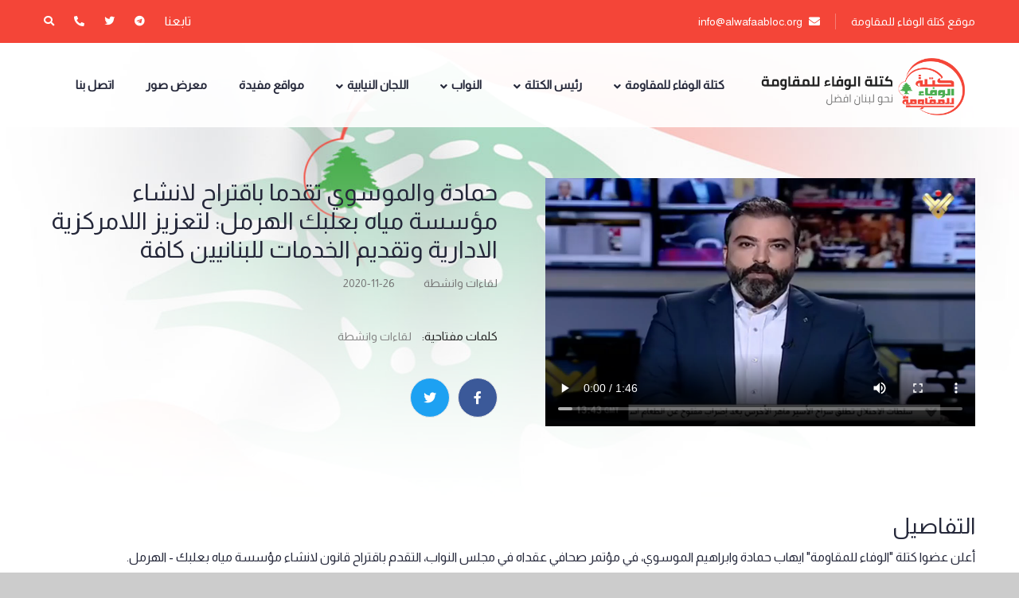

--- FILE ---
content_type: text/html; charset=UTF-8
request_url: https://alwafaabloc.org/post/15159/%D8%AD%D9%85%D8%A7%D8%AF%D8%A9-%D9%88%D8%A7%D9%84%D9%85%D9%88%D8%B3%D9%88%D9%8A-%D8%AA%D9%82%D8%AF%D9%85%D8%A7-%D8%A8%D8%A7%D9%82%D8%AA%D8%B1%D8%A7%D8%AD-%D9%84%D8%A7%D9%86%D8%B4%D8%A7%D8%A1-%D9%85%D8%A4%D8%B3%D8%B3%D8%A9-%D9%85%D9%8A%D8%A7%D9%87-%D8%A8%D8%B9%D9%84%D8%A8%D9%83-%D8%A7%D9%84%D9%87%D8%B1%D9%85%D9%84-%D9%84%D8%AA%D8%B9%D8%B2%D9%8A%D8%B2-%D8%A7%D9%84%D9%84%D8%A7%D9%85%D8%B1%D9%83%D8%B2%D9%8A%D8%A9-%D8%A7%D9%84%D8%A7%D8%AF%D8%A7%D8%B1%D9%8A%D8%A9-%D9%88%D8%AA%D9%82%D8%AF%D9%8A%D9%85-%D8%A7%D9%84%D8%AE%D8%AF%D9%85%D8%A7%D8%AA-%D9%84%D9%84%D8%A8%D9%86%D8%A7%D9%86%D9%8A%D9%8A%D9%86
body_size: 75355
content:
<!DOCTYPE html>
<html lang="en">
<head>
    <meta charset="UTF-8">
    <meta http-equiv="X-UA-Compatible" content="IE=edge">
    <meta name="viewport" content="width=device-width, initial-scale=1, shrink-to-fit=no">

     
      <title >موقع كتلة الوفاء للمقاومة:حمادة والموسوي تقدما باقتراح لانشاء مؤسسة مياه بعلبك الهرمل: لتعزيز اللامركزية الادارية وتقديم الخدمات للبنانيين كافة </title>
    <meta name="keywords" content="محمد رعد, كتلة الوفاء للمقاومة, حزب الله, نحمي ونبني, مجلس النواب اللبناني, علي عمار, حسن فضل الله, سياسة , اقتصاد, لبنان, العراق,سوربا,النائب,لبنان,">
    <meta name="description" content="">
    <link rel="canonical" href="https://alwafaabloc.org//post/15159/" />
    <meta property="og:url" content="https://alwafaabloc.org//post/15159/"/>
    <meta property="og:title" content="موقع كتلة الوفاء للمقاومة:حمادة والموسوي تقدما باقتراح لانشاء مؤسسة مياه بعلبك الهرمل: لتعزيز اللامركزية الادارية وتقديم الخدمات للبنانيين كافة "/>
    <meta property="og:description" content=""/>
    <meta name="twitter:card" content="summary_large_image" />
    <meta name="twitter:site" content="" />
    <meta name="twitter:creator" content="" />
    <meta property="og:image" content="https://alwafaabloc.org/static/images/800x450/1185bccee6b1f4d39f3de6147d7d1c40.jpg" />


    <link href="https://alwafaabloc.org/assets/css/bootstrap.css" rel="stylesheet">
    <link href="https://alwafaabloc.org/assets/css/style.css" rel="stylesheet">
    <!-- Responsive File -->
    <link href="https://alwafaabloc.org/assets/css/responsive.css" rel="stylesheet">
    <!-- Color File -->
    <link href="https://alwafaabloc.org/assets/css/color.css" rel="stylesheet">
<!--    <link href="--><!--assets/css/lightgallery.min.css" rel="stylesheet">-->

    <link rel="shortcut icon" href="https://alwafaabloc.org/assets/images/favicon.png" type="image/x-icon">
    <link rel="icon" href="https://alwafaabloc.org/assets/images/favicon.png" type="image/x-icon">
  
<script src="https://cdn.onesignal.com/sdks/OneSignalSDK.js" async=""></script>
<script>
  window.OneSignal = window.OneSignal || [];
  OneSignal.push(function() {
    OneSignal.init({
      appId: "4a46de94-5aaf-42f5-a8b3-eb23ce1a9e7c",
    });
  });
</script>
<!-- Google tag (gtag.js) -->
<script async src="https://www.googletagmanager.com/gtag/js?id=G-DT10KGDMQ2"></script>
<script>
  window.dataLayer = window.dataLayer || [];
  function gtag(){dataLayer.push(arguments);}
  gtag('js', new Date());

  gtag('config', 'G-DT10KGDMQ2');
</script>
</head>

<body>

<div class="page-wrapper">
    <!-- Preloader -->
    <div class="preloader"><div class="icon"></div></div>

    <!-- Main Header -->
    <header class="main-header ">

        <div class="header-top">
            <div class="auto-container">
                <div class="inner clearfix">
                    <div class="top-left">
                        <ul class="social-links clearfix">
                            <li class="social-title">تابعنا</li>
                                                        <li><a href="https://t.me/joinchat/KMVc89UGRqc5ZTQ0"><span class="fab fa-telegram" aria-hidden="true"></span></a></li>
                                                                                                                         <li><a href="https://twitter.com/alwafaabloc"><span class="fab fa-twitter"></span></a></li>
                                                                                             <li><a href="tel:1453501 - 1453500 00961"><span class="icon fa fa-phone-alt"></span></a></li>
                                                         <li><a href="https://alwafaabloc.org/search.php"><span class="icon fa fa-search"></span></a></li>
                                  


                        </ul>
                    </div>

                    <div class="top-right">
                        <ul class="info clearfix">
                            <li><a>  موقع كتلة الوفاء للمقاومة   </a></li>
                            <li><a href="mailto:info@alwafaabloc.org"><span class="icon fa fa-envelope"></span> info@alwafaabloc.org</a></li>
                        </ul>
                    </div>
                </div>
            </div>
        </div>

        <!-- Header Upper -->
        <div class="header-upper">
            <div class="auto-container">
                <div class="inner-container clearfix">
                    <!--Logo-->
                    <div class="logo-box">
                        <div class="logo"><a href="https://alwafaabloc.org/" title="موقع كتلة الوفاء للمقاومة"><img src="https://alwafaabloc.org/assets/images/sticky-logo.png" alt="موقع كتلة الوفاء للمقاومة" title="موقع كتلة الوفاء للمقاومة"></a></div>
                    </div>

                    <!--Nav Box-->
                    <div class="nav-outer clearfix">
                        <!--Mobile Navigation Toggler-->
                        <div class="mobile-nav-toggler"><span class="icon flaticon-menu-1"></span></div>

                        <!-- Main Menu -->
                        <nav class="main-menu navbar-expand-md navbar-light">
                            <div class="collapse navbar-collapse show clearfix" id="navbarSupportedContent">
                                <ul class="navigation clearfix">
                                                                            <li class="dropdown"><a >كتلة الوفاء للمقاومة </a>
                                            <ul>
                                                      <li>
                                                          <a href="https://alwafaabloc.org/category/264/4/%D9%86%D8%B4%D8%A7%D8%B7-%D8%A7%D9%84%D9%83%D8%AA%D9%84%D8%A9"> نشاط الكتلة</a>
                                                      </li>
                                                          <li>
                                                          <a href="https://alwafaabloc.org/category/274/4/%D9%88%D8%AB%D8%A7%D8%A6%D9%82-%D9%88%D9%85%D8%B3%D8%AA%D9%86%D8%AF%D8%A7%D8%AA"> وثائق ومستندات</a>
                                                      </li>
                                                          <li>
                                                          <a href="https://alwafaabloc.org/category/284/4/%D8%A8%D8%B1%D8%A7%D9%85%D8%AC-%D8%A7%D9%84%D9%83%D8%AA%D9%84%D8%A9-%D8%A7%D9%84%D8%A7%D9%86%D8%AA%D8%AE%D8%A7%D8%A8%D9%8A%D8%A9"> برامج الكتلة الانتخابية</a>
                                                      </li>
                                                          <li>
                                                          <a href="https://alwafaabloc.org/category/304/4/%D8%A7%D8%B3%D8%A6%D9%84%D8%A9-%D9%88%D8%A7%D8%B3%D8%AA%D8%AC%D9%88%D8%A7%D8%A8%D8%A7%D8%AA"> اسئلة واستجوابات</a>
                                                      </li>
                                                          <li>
                                                          <a href="https://alwafaabloc.org/category/314/4/%D8%A8%D9%8A%D8%A7%D9%86%D8%A7%D8%AA-%D8%A7%D9%84%D9%83%D8%AA%D9%84%D8%A9-"> بيانات الكتلة </a>
                                                      </li>
                                                          <li>
                                                          <a href="https://alwafaabloc.org/category/324/4/%D9%85%D8%A4%D8%AA%D9%85%D8%B1%D8%A7%D8%AA"> مؤتمرات</a>
                                                      </li>
    
                                            </ul>
                                        </li>
                                                                            <li class="dropdown"><a >رئيس الكتلة </a>
                                            <ul>
                                                      <li>
                                                          <a href="https://alwafaabloc.org/category/334/14/%D8%A7%D9%84%D8%B3%D9%8A%D8%B1%D8%A9-%D8%A7%D9%84%D8%B0%D8%A7%D8%AA%D9%8A%D8%A9"> السيرة الذاتية</a>
                                                      </li>
                                                          <li>
                                                          <a href="https://alwafaabloc.org/category/344/14/%D8%AA%D8%B5%D8%B1%D9%8A%D8%AD%D8%A7%D8%AA-%D8%A7%D9%84%D8%B1%D8%A6%D9%8A%D8%B3"> تصريحات الرئيس</a>
                                                      </li>
                                                          <li>
                                                          <a href="https://alwafaabloc.org/category/354/14/%D9%84%D9%82%D8%A7%D8%A1%D8%A7%D8%AA-%D9%88%D8%A7%D9%86%D8%B4%D8%B7%D8%A9"> لقاءات وانشطة</a>
                                                      </li>
                                                          <li>
                                                          <a href="https://alwafaabloc.org/category/364/14/%D9%86%D8%AF%D9%88%D8%A7%D8%AA-%D9%88%D9%85%D8%AD%D8%A7%D8%B6%D8%B1%D8%A7%D8%AA"> ندوات ومحاضرات</a>
                                                      </li>
                                                          <li>
                                                          <a href="https://alwafaabloc.org/category/374/14/%D8%AE%D8%B7%D8%A7%D8%A8%D8%A7%D8%AA"> خطابات</a>
                                                      </li>
    
                                            </ul>
                                        </li>
                                                                            <li class="dropdown"><a >النواب  </a>
                                            <ul>
                                                <li class="dropdown"><a >النائب رائد برو </a>
                                                    <ul>
                                                        <li>
                                                            <a href="https://alwafaabloc.org/category/1485/1484/%D8%A7%D9%84%D8%B3%D9%8A%D8%B1%D8%A9-%D8%A7%D9%84%D8%B0%D8%A7%D8%AA%D9%8A%D8%A9"> السيرة الذاتية</a>
                                                        </li>
                                                        <li>
                                                            <a href="https://alwafaabloc.org/category/1486/1484/%D8%AA%D8%B5%D8%B1%D9%8A%D8%AD%D8%A7%D8%AA"> تصريحات</a>
                                                        </li>
                                                        <li>
                                                            <a href="https://alwafaabloc.org/category/1487/1484/%D9%84%D9%82%D8%A7%D8%A1%D8%A7%D8%AA-%D9%88%D8%A7%D9%86%D8%B4%D8%B7%D8%A9"> لقاءات وانشطة</a>
                                                        </li>
                                                        <li>
                                                            <a href="https://alwafaabloc.org/category/1488/1484/%D9%86%D8%AF%D9%88%D8%A7%D8%AA-%D9%88%D9%85%D8%AD%D8%A7%D8%B6%D8%B1%D8%A7%D8%AA"> ندوات ومحاضرات</a>
                                                        </li>
                                                    </ul>
                                                </li>

                                                    <li class="dropdown"><a >النائب رامي أبو حمدان </a>
                                                    <ul>
                                                        <li>
                                                            <a href="https://alwafaabloc.org/category/1490/1489/%D8%A7%D9%84%D8%B3%D9%8A%D8%B1%D8%A9-%D8%A7%D9%84%D8%B0%D8%A7%D8%AA%D9%8A%D8%A9"> السيرة الذاتية</a>
                                                        </li>
                                                        <li>
                                                            <a href="https://alwafaabloc.org/category/1491/1489/%D8%AA%D8%B5%D8%B1%D9%8A%D8%AD%D8%A7%D8%AA"> تصريحات</a>
                                                        </li>
                                                        <li>
                                                            <a href="https://alwafaabloc.org/category/1492/1489/%D9%84%D9%82%D8%A7%D8%A1%D8%A7%D8%AA-%D9%88%D8%A7%D9%86%D8%B4%D8%B7%D8%A9"> لقاءات وانشطة</a>
                                                        </li>
                                                        <li>
                                                            <a href="https://alwafaabloc.org/category/1493/1489/%D9%86%D8%AF%D9%88%D8%A7%D8%AA-%D9%88%D9%85%D8%AD%D8%A7%D8%B6%D8%B1%D8%A7%D8%AA"> ندوات ومحاضرات</a>
                                                        </li>
                                                    </ul>
                                                </li>

                                                    <li class="dropdown"><a >النائب ملحم الحجيري </a>
                                                    <ul>
                                                        <li>
                                                            <a href="https://alwafaabloc.org/category/1495/1494/%D8%A7%D9%84%D8%B3%D9%8A%D8%B1%D8%A9-%D8%A7%D9%84%D8%B0%D8%A7%D8%AA%D9%8A%D8%A9"> السيرة الذاتية</a>
                                                        </li>
                                                        <li>
                                                            <a href="https://alwafaabloc.org/category/1497/1494/%D8%AA%D8%B5%D8%B1%D9%8A%D8%AD%D8%A7%D8%AA"> تصريحات</a>
                                                        </li>
                                                        <li>
                                                            <a href="https://alwafaabloc.org/category/1498/1494/%D9%84%D9%82%D8%A7%D8%A1%D8%A7%D8%AA-%D9%88%D8%A7%D9%86%D8%B4%D8%B7%D8%A9"> لقاءات وانشطة</a>
                                                        </li>
                                                        <li>
                                                            <a href="https://alwafaabloc.org/category/1499/1494/%D9%86%D8%AF%D9%88%D8%A7%D8%AA-%D9%88%D9%85%D8%AD%D8%A7%D8%B6%D8%B1%D8%A7%D8%AA"> ندوات ومحاضرات</a>
                                                        </li>
                                                    </ul>
                                                </li>

                                                    <li class="dropdown"><a >النائب ينال الصلح </a>
                                                    <ul>
                                                        <li>
                                                            <a href="https://alwafaabloc.org/category/1501/1500/%D8%A7%D9%84%D8%B3%D9%8A%D8%B1%D8%A9-%D8%A7%D9%84%D8%B0%D8%A7%D8%AA%D9%8A%D8%A9"> السيرة الذاتية</a>
                                                        </li>
                                                        <li>
                                                            <a href="https://alwafaabloc.org/category/1502/1500/%D8%AA%D8%B5%D8%B1%D9%8A%D8%AD%D8%A7%D8%AA"> تصريحات</a>
                                                        </li>
                                                        <li>
                                                            <a href="https://alwafaabloc.org/category/1503/1500/%D9%84%D9%82%D8%A7%D8%A1%D8%A7%D8%AA-%D9%88%D8%A7%D9%86%D8%B4%D8%B7%D8%A9"> لقاءات وانشطة</a>
                                                        </li>
                                                        <li>
                                                            <a href="https://alwafaabloc.org/category/1504/1500/%D9%86%D8%AF%D9%88%D8%A7%D8%AA-%D9%88%D9%85%D8%AD%D8%A7%D8%B6%D8%B1%D8%A7%D8%AA"> ندوات ومحاضرات</a>
                                                        </li>
                                                    </ul>
                                                </li>

                                                    <li class="dropdown"><a >النائب د. علي فياض </a>
                                                    <ul>
                                                        <li>
                                                            <a href="https://alwafaabloc.org/category/664/384/%D8%A7%D9%84%D8%B3%D9%8A%D8%B1%D8%A9-%D8%A7%D9%84%D8%B0%D8%A7%D8%AA%D9%8A%D8%A9-"> السيرة الذاتية </a>
                                                        </li>
                                                        <li>
                                                            <a href="https://alwafaabloc.org/category/674/384/%D8%AA%D8%B5%D8%B1%D9%8A%D8%AD%D8%A7%D8%AA-"> تصريحات </a>
                                                        </li>
                                                        <li>
                                                            <a href="https://alwafaabloc.org/category/684/384/%D9%84%D9%82%D8%A7%D8%A1%D8%A7%D8%AA-%D9%88%D8%A7%D9%86%D8%B4%D8%B7%D8%A9-"> لقاءات وانشطة </a>
                                                        </li>
                                                        <li>
                                                            <a href="https://alwafaabloc.org/category/694/384/%D9%86%D8%AF%D9%88%D8%A7%D8%AA-%D9%88%D9%85%D8%AD%D8%A7%D8%B6%D8%B1%D8%A7%D8%AA-"> ندوات ومحاضرات </a>
                                                        </li>
                                                    </ul>
                                                </li>

                                                    <li class="dropdown"><a >النائب د. حسن فضل الله </a>
                                                    <ul>
                                                        <li>
                                                            <a href="https://alwafaabloc.org/category/864/394/%D8%A7%D9%84%D8%B3%D9%8A%D8%B1%D8%A9-%D8%A7%D9%84%D8%B0%D8%A7%D8%AA%D9%8A%D8%A9-"> السيرة الذاتية </a>
                                                        </li>
                                                        <li>
                                                            <a href="https://alwafaabloc.org/category/874/394/%D8%AA%D8%B5%D8%B1%D9%8A%D8%AD%D8%A7%D8%AA-"> تصريحات </a>
                                                        </li>
                                                        <li>
                                                            <a href="https://alwafaabloc.org/category/884/394/%D9%84%D9%82%D8%A7%D8%A1%D8%A7%D8%AA-%D9%88%D8%A7%D9%86%D8%B4%D8%B7%D8%A9-"> لقاءات وانشطة </a>
                                                        </li>
                                                        <li>
                                                            <a href="https://alwafaabloc.org/category/894/394/%D9%86%D8%AF%D9%88%D8%A7%D8%AA-%D9%88%D9%85%D8%AD%D8%A7%D8%B6%D8%B1%D8%A7%D8%AA-"> ندوات ومحاضرات </a>
                                                        </li>
                                                    </ul>
                                                </li>

                                                    <li class="dropdown"><a >النائب د. حسين الحاج حسن       </a>
                                                    <ul>
                                                        <li>
                                                            <a href="https://alwafaabloc.org/category/744/414/%D8%A7%D9%84%D8%B3%D9%8A%D8%B1%D8%A9-%D8%A7%D9%84%D8%B0%D8%A7%D8%AA%D9%8A%D8%A9-"> السيرة الذاتية </a>
                                                        </li>
                                                        <li>
                                                            <a href="https://alwafaabloc.org/category/754/414/%D8%AA%D8%B5%D8%B1%D9%8A%D8%AD%D8%A7%D8%AA-"> تصريحات </a>
                                                        </li>
                                                        <li>
                                                            <a href="https://alwafaabloc.org/category/764/414/%D9%84%D9%82%D8%A7%D8%A1%D8%A7%D8%AA-%D9%88%D8%A7%D9%86%D8%B4%D8%B7%D8%A9-"> لقاءات وانشطة </a>
                                                        </li>
                                                        <li>
                                                            <a href="https://alwafaabloc.org/category/774/414/%D9%86%D8%AF%D9%88%D8%A7%D8%AA-%D9%88%D9%85%D8%AD%D8%A7%D8%B6%D8%B1%D8%A7%D8%AA-"> ندوات ومحاضرات </a>
                                                        </li>
                                                    </ul>
                                                </li>

                                                    <li class="dropdown"><a >النائب الحاج علي عمار </a>
                                                    <ul>
                                                        <li>
                                                            <a href="https://alwafaabloc.org/category/1024/474/%D8%A7%D9%84%D8%B3%D9%8A%D8%B1%D8%A9-%D8%A7%D9%84%D8%B0%D8%A7%D8%AA%D9%8A%D8%A9-"> السيرة الذاتية </a>
                                                        </li>
                                                        <li>
                                                            <a href="https://alwafaabloc.org/category/1034/474/%D8%AA%D8%B5%D8%B1%D9%8A%D8%AD%D8%A7%D8%AA-"> تصريحات </a>
                                                        </li>
                                                        <li>
                                                            <a href="https://alwafaabloc.org/category/1044/474/%D9%84%D9%82%D8%A7%D8%A1%D8%A7%D8%AA-%D9%88%D8%A7%D9%86%D8%B4%D8%B7%D8%A9-"> لقاءات وانشطة </a>
                                                        </li>
                                                        <li>
                                                            <a href="https://alwafaabloc.org/category/1054/474/%D9%86%D8%AF%D9%88%D8%A7%D8%AA-%D9%88%D9%85%D8%AD%D8%A7%D8%B6%D8%B1%D8%A7%D8%AA-"> ندوات ومحاضرات </a>
                                                        </li>
                                                    </ul>
                                                </li>

                                                    <li class="dropdown"><a >النائب د. علي المقداد </a>
                                                    <ul>
                                                        <li>
                                                            <a href="https://alwafaabloc.org/category/1064/484/%D8%A7%D9%84%D8%B3%D9%8A%D8%B1%D8%A9-%D8%A7%D9%84%D8%B0%D8%A7%D8%AA%D9%8A%D8%A9-"> السيرة الذاتية </a>
                                                        </li>
                                                        <li>
                                                            <a href="https://alwafaabloc.org/category/1094/484/%D8%AA%D8%B5%D8%B1%D9%8A%D8%AD%D8%A7%D8%AA-"> تصريحات </a>
                                                        </li>
                                                        <li>
                                                            <a href="https://alwafaabloc.org/category/1084/484/%D9%84%D9%82%D8%A7%D8%A1%D8%A7%D8%AA-%D9%88%D8%A7%D9%86%D8%B4%D8%B7%D8%A9-"> لقاءات وانشطة </a>
                                                        </li>
                                                        <li>
                                                            <a href="https://alwafaabloc.org/category/1104/484/%D9%86%D8%AF%D9%88%D8%A7%D8%AA-%D9%88%D9%85%D8%AD%D8%A7%D8%B6%D8%B1%D8%A7%D8%AA-"> ندوات ومحاضرات </a>
                                                        </li>
                                                    </ul>
                                                </li>

                                                    <li class="dropdown"><a >النائب إبراهيم الموسوي </a>
                                                    <ul>
                                                        <li>
                                                            <a href="https://alwafaabloc.org/category/1408/1405/%D8%A7%D9%84%D8%B3%D9%8A%D8%B1%D8%A9-%D8%A7%D9%84%D8%B0%D8%A7%D8%AA%D9%8A%D8%A9"> السيرة الذاتية</a>
                                                        </li>
                                                        <li>
                                                            <a href="https://alwafaabloc.org/category/1409/1405/%D8%AA%D8%B5%D8%B1%D9%8A%D8%AD%D8%A7%D8%AA"> تصريحات</a>
                                                        </li>
                                                        <li>
                                                            <a href="https://alwafaabloc.org/category/1410/1405/%D9%84%D9%82%D8%A7%D8%A1%D8%A7%D8%AA-%D9%88%D8%A7%D9%86%D8%B4%D8%B7%D8%A9"> لقاءات وانشطة</a>
                                                        </li>
                                                        <li>
                                                            <a href="https://alwafaabloc.org/category/1411/1405/%D9%86%D8%AF%D9%88%D8%A7%D8%AA-%D9%88%D9%85%D8%AD%D8%A7%D8%B6%D8%B1%D8%A7%D8%AA"> ندوات ومحاضرات</a>
                                                        </li>
                                                    </ul>
                                                </li>

                                                    <li class="dropdown"><a >النائب د. ايهاب حمادة </a>
                                                    <ul>
                                                        <li>
                                                            <a href="https://alwafaabloc.org/category/1414/1413/%D8%A7%D9%84%D8%B3%D9%8A%D8%B1%D8%A9-%D8%A7%D9%84%D8%B0%D8%A7%D8%AA%D9%8A%D8%A9"> السيرة الذاتية</a>
                                                        </li>
                                                        <li>
                                                            <a href="https://alwafaabloc.org/category/1415/1413/%D8%AA%D8%B5%D8%B1%D9%8A%D8%AD%D8%A7%D8%AA"> تصريحات</a>
                                                        </li>
                                                        <li>
                                                            <a href="https://alwafaabloc.org/category/1416/1413/%D9%84%D9%82%D8%A7%D8%A1%D8%A7%D8%AA-%D9%88%D8%A7%D9%86%D8%B4%D8%B7%D8%A9"> لقاءات وانشطة</a>
                                                        </li>
                                                        <li>
                                                            <a href="https://alwafaabloc.org/category/1417/1413/%D9%86%D8%AF%D9%88%D8%A7%D8%AA-%D9%88%D9%85%D8%AD%D8%A7%D8%B6%D8%B1%D8%A7%D8%AA"> ندوات ومحاضرات</a>
                                                        </li>
                                                    </ul>
                                                </li>

                                                    <li class="dropdown"><a >النائب حسين الجشي </a>
                                                    <ul>
                                                        <li>
                                                            <a href="https://alwafaabloc.org/category/1438/1437/%D8%A7%D9%84%D8%B3%D9%8A%D8%B1%D8%A9-%D8%A7%D9%84%D8%B0%D8%A7%D8%AA%D9%8A%D8%A9"> السيرة الذاتية</a>
                                                        </li>
                                                        <li>
                                                            <a href="https://alwafaabloc.org/category/1439/1437/%D8%AA%D8%B5%D8%B1%D9%8A%D8%AD%D8%A7%D8%AA"> تصريحات</a>
                                                        </li>
                                                        <li>
                                                            <a href="https://alwafaabloc.org/category/1440/1437/%D9%84%D9%82%D8%A7%D8%A1%D8%A7%D8%AA-%D9%88%D8%A7%D9%86%D8%B4%D8%B7%D8%A9"> لقاءات وانشطة</a>
                                                        </li>
                                                        <li>
                                                            <a href="https://alwafaabloc.org/category/1441/1437/%D9%86%D8%AF%D9%88%D8%A7%D8%AA-%D9%88%D9%85%D8%AD%D8%A7%D8%B6%D8%B1%D8%A7%D8%AA"> ندوات ومحاضرات</a>
                                                        </li>
                                                    </ul>
                                                </li>

                                                    <li class="dropdown"><a >النائب حسن عز الدين </a>
                                                    <ul>
                                                        <li>
                                                            <a href="https://alwafaabloc.org/category/1443/1442/%D8%A7%D9%84%D8%B3%D9%8A%D8%B1%D8%A9-%D8%A7%D9%84%D8%B0%D8%A7%D8%AA%D9%8A%D8%A9"> السيرة الذاتية</a>
                                                        </li>
                                                        <li>
                                                            <a href="https://alwafaabloc.org/category/1444/1442/%D8%AA%D8%B5%D8%B1%D9%8A%D8%AD%D8%A7%D8%AA"> تصريحات</a>
                                                        </li>
                                                        <li>
                                                            <a href="https://alwafaabloc.org/category/1445/1442/%D9%84%D9%82%D8%A7%D8%A1%D8%A7%D8%AA-%D9%88%D8%A7%D9%86%D8%B4%D8%B7%D8%A9"> لقاءات وانشطة</a>
                                                        </li>
                                                        <li>
                                                            <a href="https://alwafaabloc.org/category/1446/1442/%D9%86%D8%AF%D9%88%D8%A7%D8%AA-%D9%88%D9%85%D8%AD%D8%A7%D8%B6%D8%B1%D8%A7%D8%AA"> ندوات ومحاضرات</a>
                                                        </li>
                                                    </ul>
                                                </li>

                                                    <li class="dropdown"><a >النائب أمين شري </a>
                                                    <ul>
                                                        <li>
                                                            <a href="https://alwafaabloc.org/category/1468/1467/%D8%A7%D9%84%D8%B3%D9%8A%D8%B1%D8%A9-%D8%A7%D9%84%D8%B0%D8%A7%D8%AA%D9%8A%D8%A9"> السيرة الذاتية</a>
                                                        </li>
                                                        <li>
                                                            <a href="https://alwafaabloc.org/category/1469/1467/%D8%AA%D8%B5%D8%B1%D9%8A%D8%AD%D8%A7%D8%AA"> تصريحات</a>
                                                        </li>
                                                        <li>
                                                            <a href="https://alwafaabloc.org/category/1470/1467/%D9%84%D9%82%D8%A7%D8%A1%D8%A7%D8%AA-%D9%88%D8%A7%D9%86%D8%B4%D8%B7%D8%A9"> لقاءات وانشطة</a>
                                                        </li>
                                                        <li>
                                                            <a href="https://alwafaabloc.org/category/1471/1467/%D9%86%D8%AF%D9%88%D8%A7%D8%AA-%D9%88%D9%85%D8%AD%D8%A7%D8%B6%D8%B1%D8%A7%D8%AA"> ندوات ومحاضرات</a>
                                                        </li>
                                                    </ul>
                                                </li>

    
                                            </ul>
                                        </li>
                                                                            <li class="dropdown"><a >اللجان النيابية </a>
                                            <ul>
                                                <li class="dropdown"><a >اللجان النبابية الدائمة </a>
                                                    <ul>
                                                        <li>
                                                            <a href="https://alwafaabloc.org/category/1194/1154/%D9%84%D8%AC%D9%86%D8%A9-%D8%A7%D9%84%D8%A7%D8%AF%D8%A7%D8%B1%D8%A9-%D9%88%D8%A7%D9%84%D8%B9%D8%AF%D9%84"> لجنة الادارة والعدل</a>
                                                        </li>
                                                        <li>
                                                            <a href="https://alwafaabloc.org/category/1204/1154/%D9%84%D8%AC%D9%86%D8%A9-%D8%A7%D9%84%D9%85%D8%A7%D9%84-%D9%88%D8%A7%D9%84%D9%85%D9%88%D8%A7%D8%B2%D9%86%D8%A9"> لجنة المال والموازنة</a>
                                                        </li>
                                                        <li>
                                                            <a href="https://alwafaabloc.org/category/1214/1154/%D9%84%D8%AC%D9%86%D8%A9-%D8%A7%D9%84%D8%A7%D8%B9%D9%84%D8%A7%D9%85-%D9%88%D8%A7%D9%84%D8%A7%D8%AA%D8%B5%D8%A7%D9%84%D8%A7%D8%AA"> لجنة الاعلام والاتصالات</a>
                                                        </li>
                                                        <li>
                                                            <a href="https://alwafaabloc.org/category/1244/1154/%D9%84%D8%AC%D9%86%D8%A9-%D8%A7%D9%84%D8%B5%D8%AD%D8%A9-%D9%88%D8%A7%D9%84%D8%B4%D8%A4%D9%88%D9%86-%D8%A7%D9%84%D8%A7%D8%AC%D8%AA%D9%85%D8%A7%D8%B9%D9%8A%D8%A9-"> لجنة الصحة والشؤون الاجتماعية </a>
                                                        </li>
                                                        <li>
                                                            <a href="https://alwafaabloc.org/category/1254/1154/%D9%84%D8%AC%D9%86%D8%A9-%D8%A7%D9%84%D8%AA%D8%B1%D8%A8%D9%8A%D8%A9-%D9%88%D8%A7%D9%84%D8%AA%D8%B9%D9%84%D9%8A%D9%85-%D8%A7%D9%84%D8%B9%D8%A7%D9%84%D9%8A"> لجنة التربية والتعليم العالي</a>
                                                        </li>
                                                        <li>
                                                            <a href="https://alwafaabloc.org/category/1224/1154/%D9%84%D8%AC%D9%86%D8%A9-%D8%A7%D9%84%D8%A7%D8%B4%D8%BA%D8%A7%D9%84-%D8%A7%D9%84%D8%B9%D8%A7%D9%85%D8%A9"> لجنة الاشغال العامة</a>
                                                        </li>
                                                        <li>
                                                            <a href="https://alwafaabloc.org/category/1234/1154/%D9%84%D8%AC%D9%86%D8%A9-%D8%A7%D9%84%D8%AF%D9%81%D8%A7%D8%B9-%D9%88%D8%A7%D9%84%D8%A7%D9%85%D9%86-%D8%A7%D9%84%D8%AF%D8%A7%D8%AE%D9%84%D9%8A-%D9%88%D8%A7%D9%84%D8%A8%D9%84%D8%AF%D9%8A%D8%A7%D8%AA"> لجنة الدفاع والامن الداخلي والبلديات</a>
                                                        </li>
                                                        <li>
                                                            <a href="https://alwafaabloc.org/category/1324/1154/%D9%84%D8%AC%D9%86%D8%A9-%D8%A7%D9%84%D8%A7%D9%82%D8%AA%D8%B5%D8%A7%D8%AF-%D9%88%D8%A7%D9%84%D8%AA%D8%AC%D8%A7%D8%B1%D8%A9"> لجنة الاقتصاد والتجارة</a>
                                                        </li>
                                                        <li>
                                                            <a href="https://alwafaabloc.org/category/1304/1154/%D9%84%D8%AC%D9%86%D8%A9-%D8%A7%D9%84%D8%B4%D8%A4%D9%88%D9%86-%D8%A7%D9%84%D8%AE%D8%A7%D8%B1%D8%AC%D9%8A%D8%A9-"> لجنة الشؤون الخارجية </a>
                                                        </li>
                                                        <li>
                                                            <a href="https://alwafaabloc.org/category/1344/1154/%D9%84%D8%AC%D9%86%D8%A9-%D8%A7%D9%84%D8%B2%D8%B1%D8%A7%D8%B9%D8%A9-%D9%88%D8%A7%D9%84%D8%B3%D9%8A%D8%A7%D8%AD%D8%A9"> لجنة الزراعة والسياحة</a>
                                                        </li>
                                                        <li>
                                                            <a href="https://alwafaabloc.org/category/1314/1154/%D9%84%D8%AC%D9%86%D8%A9-%D8%B4%D8%A4%D9%88%D9%86-%D8%A7%D9%84%D9%85%D9%87%D8%AC%D8%B1%D9%8A%D9%86"> لجنة شؤون المهجرين</a>
                                                        </li>
                                                        <li>
                                                            <a href="https://alwafaabloc.org/category/1284/1154/%D9%84%D8%AC%D9%86%D8%A9-%D8%A7%D9%84%D9%85%D8%B1%D8%A3%D8%A9-%D9%88%D8%A7%D9%84%D8%B7%D9%81%D9%84"> لجنة المرأة والطفل</a>
                                                        </li>
                                                        <li>
                                                            <a href="https://alwafaabloc.org/category/1264/1154/%D9%84%D8%AC%D9%86%D8%A9-%D8%AD%D9%82%D9%88%D9%82-%D8%A7%D9%84%D8%A7%D9%86%D8%B3%D8%A7%D9%86"> لجنة حقوق الانسان</a>
                                                        </li>
                                                        <li>
                                                            <a href="https://alwafaabloc.org/category/1274/1154/%D9%84%D8%AC%D9%86%D8%A9-%D8%A7%D9%84%D8%B4%D8%A8%D8%A7%D8%A8-%D9%88%D8%A7%D9%84%D8%B1%D9%8A%D8%A7%D8%B6%D8%A9"> لجنة الشباب والرياضة</a>
                                                        </li>
                                                        <li>
                                                            <a href="https://alwafaabloc.org/category/1294/1154/%D9%84%D8%AC%D9%86%D8%A9-%D8%A7%D9%84%D8%A8%D9%8A%D8%A6%D8%A9"> لجنة البيئة</a>
                                                        </li>
                                                        <li>
                                                            <a href="https://alwafaabloc.org/category/1334/1154/%D9%84%D8%AC%D9%86%D8%A9-%D8%AA%D9%83%D9%86%D9%88%D9%84%D9%88%D8%AC%D9%8A%D8%A7-%D8%A7%D9%84%D9%85%D8%B9%D9%84%D9%88%D9%85%D8%A7%D8%AA"> لجنة تكنولوجيا المعلومات</a>
                                                        </li>
                                                        <li>
                                                            <a href="https://alwafaabloc.org/category/1479/1154/%D8%A7%D9%84%D9%84%D8%AC%D8%A7%D9%86-%D8%A7%D9%84%D9%85%D8%B4%D8%AA%D8%B1%D9%83%D8%A9"> اللجان المشتركة</a>
                                                        </li>
                                                    </ul>
                                                </li>

                                                          <li>
                                                          <a href="https://alwafaabloc.org/category/1184/34/%D9%84%D8%AC%D8%A7%D9%86-%D8%A7%D9%84%D8%B5%D8%AF%D8%A7%D9%82%D8%A9-%D8%A7%D9%84%D8%A8%D8%B1%D9%84%D9%85%D8%A7%D9%86%D9%8A%D8%A9"> لجان الصداقة البرلمانية</a>
                                                      </li>
                                                          <li>
                                                          <a href="https://alwafaabloc.org/category/1478/34/%D8%A7%D8%B9%D8%B6%D8%A7%D8%A1-%D8%A7%D9%84%D9%84%D8%AC%D8%A7%D9%86-%D8%A7%D9%84%D9%86%D9%8A%D8%A7%D8%A8%D9%8A%D8%A9"> اعضاء اللجان النيابية</a>
                                                      </li>
    
                                            </ul>
                                        </li>
                                                                        <li><a href="https://alwafaabloc.org/category/44//%D9%85%D9%88%D8%A7%D9%82%D8%B9-%D9%85%D9%81%D9%8A%D8%AF%D8%A9">مواقع مفيدة </a>
    
                                                                            <li><a href="https://alwafaabloc.org/keyword/36/">معرض صور</a></li>
                                                                            <li><a href="http://alwafaabloc.org/post/14965/%D9%84%D8%AA%D9%88%D8%A7%D8%B5%D9%84-%D9%85%D8%B9%D9%86%D8%A7">اتصل بنا</a></li>
                                                                

                                </ul>
                            </div>
                        </nav>
                        <!-- Main Menu End-->


                    </div>
                </div>
            </div>
        </div>
        <!--End Header Upper-->

        <!-- Sticky Header  -->
        <div class="sticky-header">
            <div class="auto-container clearfix">
                <!--Logo-->
                <div class="logo pull-right">
                    <a href="https://alwafaabloc.org/" title="موقع كتلة الوفاء للمقاومة"><img src="https://alwafaabloc.org/assets/images/sticky-logo.png" alt="موقع كتلة الوفاء للمقاومة" title="موقع كتلة الوفاء للمقاومة>"></a>
                </div>
                <!--Right Col-->
                <div class="pull-left">
                    <!-- Main Menu -->
                    <nav class="main-menu clearfix">
                        <!--Keep This Empty / Menu will come through Javascript-->
                    </nav><!-- Main Menu End-->
                </div>
            </div>
        </div><!-- End Sticky Menu -->

        <!-- Mobile Menu  -->
        <div class="mobile-menu">
            <div class="menu-backdrop"></div>
            <div class="close-btn"><span class="icon flaticon-cancel"></span></div>

            <nav class="menu-box">
                <div class="nav-logo"><a href="https://alwafaabloc.org/"><img src="https://alwafaabloc.org/assets/images/sticky-logo.png" alt="موقع كتلة الوفاء للمقاومة" title="موقع كتلة الوفاء للمقاومة"></a></div>
                <div class="menu-outer"><!--Here Menu Will Come Automatically Via Javascript / Same Menu as in Header--></div>
                <!--Social Links-->
                <div class="social-links">
                    <ul class="clearfix">
                
                                           
                              <li><a href="https://t.me/joinchat/KMVc89UGRqc5ZTQ0"><span class="fab fa-telegram" aria-hidden="true"></span></a></li>
                                                                                                                                      <li><a href="https://twitter.com/alwafaabloc"><span class="fab fa-twitter"></span></a></li>
                                                                                                              <li><a href="tel:1453501 - 1453500 00961"><span class="icon fa fa-phone-alt"></span></a></li>
                                                                       <li><a href="https://alwafaabloc.org/search.php"><span class="icon fa fa-search"></span></a></li>
                                  


                    </ul>
                </div>
            </nav>
        </div><!-- End Mobile Menu -->
    </header>
    <!-- End Main Header -->



    <!--Search Popup-->
    <div id="search-popup" class="search-popup">
        <div class="close-search theme-btn"><span class="flaticon-cancel"></span></div>
        <div class="popup-inner">
            <div class="overlay-layer"></div>


        </div>
    </div>


    <!--Upcoming Events Section-->

    <section class="product-details  bg-white-50 pt-4">
    <div class="auto-container">
        <!--Basic Details-->


        <div class="basic-details">
            <div class="row clearfix">
                <div class="image-column col-md-6 col-sm-12">
                    <div class="inner">
                        <div class="image-box">
                                                                <video width="100%" controls>
                                        <source src="https://alwafaabloc.org//static/uploads/videos/20-11-26_202424_201126.mp4" type="video/mp4">

            
                                    </video>
                                                   
                        </div>
                    </div>
                </div>
                <div class="info-column col-md-6 col-sm-12">
                    <div class="inner-column">
                        <div class="details-header">
                            <h3>
                                حمادة والموسوي تقدما باقتراح لانشاء مؤسسة مياه بعلبك الهرمل: لتعزيز اللامركزية الادارية وتقديم الخدمات للبنانيين كافة                             </h3>


                            <div class="prod-rating">

                                <a href="https://alwafaabloc.org/category/1410/1405/%D9%84%D9%82%D8%A7%D8%A1%D8%A7%D8%AA-%D9%88%D8%A7%D9%86%D8%B4%D8%B7%D8%A9" class="rev-info pl-4">لقاءات وانشطة  </a>
                                <a href="#" class="rev-info">2020-11-26</a>



                            </div>

                        </div>
                       

                        <div class="text">
                         
                            
                            
                        </div>

                        <div class="catergory">
                            <span>كلمات مفتاحية:</span>
                                                   <a href="https://alwafaabloc.org/keyword/30/">لقاءات وانشطة</a>
                                                    </div>
                        
                        <div class="social-links">
                            <ul class="social-icon-three">
                                <li><a href="https://www.facebook.com/sharer.php?u=https://alwafaabloc.org/post/15159/"><span class="fab fa-facebook-f"></span></a></li>
                                <li ><a class="twi" href="https://twitter.com/intent/tweet?url=https://alwafaabloc.org/post/15159/" ><span class="fab fa-twitter"></span></a></li>
                   
                            </ul>
                        </div>
                    </div>
                </div>
            </div>
        </div>


        <!--Product Info Tabs-->
        <div class="product-info-tabs">
            
                 

            <div class="content">
                
                  
                
                <h3 class="title pb-2"> التفاصيل</h3>
               <p>أعلن عضوا كتلة &quot;الوفاء للمقاومة&quot; ايهاب حمادة وابراهيم الموسوي، في مؤتمر صحافي عقداه في مجلس النواب، التقدم باقتراح قانون لانشاء مؤسسة مياه بعلبك - الهرمل.</p>

<p>حمادة<br />
وقال حمادة: &quot;تقدمنا في كتلة &quot;الوفاء للمقاومة&quot; اليوم باقتراح قانون لتعديل المادة الثالثة من القانون رقم 221 تاريخ 29/5/2000، والذي هو قانون تنظيم قطاع المياه. هذه المادة كانت قد عدلت بموجب القانون رقم 377 تاريخ 14/12/2001، هذا التعديل يرمي الى انشاء مؤسسة مياه عامة استثمارية في محافظة بعلبك الهرمل&quot;.</p>

<p>اضاف: &quot;كما تعلمون، ان مؤسسة المياه الموجودة هي مؤسسة مياه البقاع التي تشغل حيزا جغرافيا يمتد على مساحة 42 في المئة من مساحة لبنان الاجمالية، وبالتالي يبدأ هذا النطاق الجغرافي بقرية عين التينة في البقاع الغربي اي عمليا على الحدود مع فلسطين وينتهي بجزء من بلدية الروينة في الهرمل على حدود محافظة عكار ومحافظة الشمال، وبالتالي هذه المساحة 42 في المئة بحسب مقدرات المؤسسة وعديدها ومقوماتها. هذه المساحة الجغرافية لا يمكن لهذه المؤسسة ان تقوم بمهامها على مستوى تقديم الخدمة الى اللبنانيين الممتدين على مساحات جغرافية شاسعة. وبالتالي العجز القائم الان، اذا اردنا ان نجد له مبررا، فمن أهم المبررات التي نحن نسمعها من المعنيين انه امتداد جغرافي واسع، وبالتالي هناك تقصير في تقديم خدمة مياه الشفة وجزء من الري للمواطنين اللبنانيين&quot;.</p>

<p>وتابع: &quot;انتم تعلمون ان محافظة بعلبك الهرمل التي انشئت عام 2003 تشكل الآن حوالى 30 في المئة من مساحة البقاع عموما، عمليا نحن نتحدث عن مساحة جغرافية معتد بها في محافظة بعلبك - الهرمل، اي في حدود 62 في المئة، اي تأتي بحدود 27 في المئة من مساحة لبنان ايضا. هذا تعزيز لمبدأ اللامركزية الادارية المنصوص عليها في مقدمة الدستور بعد الطائف&quot;.</p>

<p>وأعلن انه &quot;من خلال تشخيص مواطن الضعف والثغرات على مستوى امكانية تقديم الخدمات للمواطنين اللبنانيين من المؤسسة، ذهبنا الى اقتراح قانون انشاء مؤسسة مياه بعلبك - الهرمل، مؤسسة استثمارية يكون لها كيانها وعديدها على مستوى المقومات المالية وعلى مستوى الادارة وسهولة الادارة، اذا قسمنا النطاق الجغرافي. وهذا الاقتراح مؤلف من ثلاث مواد، الاولى هي التعديل بحيث يسمح بانشاء مؤسسة عامة استثمارية، والثانية تتحدث عن تعديل في الخريطة الجغرافية والنطاق الجغرافي وتحديد النطاق الجغرافي لهذه المؤسسة، المادة الثالثة هي نشر القانون. وبالتالي نكون قد وضعنا القطار على سكة سليمة لجهة تعزيز اللامركزية الادارية ولجهة تقديم الخدمات للبنانيين كافة في ظل ما نعانيه على هذا المستوى في بعلبك الهرمل&quot;.</p>

<p>الموسوي<br />
من جهته، قال الموسوي: &quot;كما أشار زميلي، فاننا في كتلة &quot;الوفاء للمقاومة&quot; وتكتل نواب بعلبك الهرمل، وضعنا نصب أعيننا مجموعة من اقتراحات القوانين، ومن الاولويات التي تتعلق بانماء المنطقة. نحن جادون في متابعة هذا الامر وقد لا تبصر بعض الامور النور في وقت سريع، لكننا نريد ان نضع اللبنة الاساسية التي سوف تمكننا لاحقا من خدمة اهلنا في منطقة البقاع ومنطقة بعلبك الهرمل، وبالتالي في كل لبنان. عندما يكون هناك انماء متوازن وأمن انمائي وأمن اجتماعي فهذا يولد الاستقرار ويساعد على تقديم الخدمات في منطقة عانت من الحرمان والاهمال الكثير&quot;.</p>

<p><br />
اضاف: &quot;المشكلة في منطقة بعلبك الهرمل ان حجم الاهمال المزمن لا يفسح في المجال امام رؤية اي انجازات حقيقية في وقت سريع، لان المنطقة بحاجة الى بنى تحتية والى الكثير. وتمكن اخواننا في كتلة الوفاء للمقاومة وكتلة التنمية والتحرير وتكتل بعلبك الهرمل ان يقدموا انجازات سابقة، ولكن ما نحتاجه هو اكبر بكثير وسوف نسعى جاهدين في هذا الاتجاه، وهذا وعد وعهد لاهلنا. هناك جملة اقتراحات قوانين اخرى سوف نقدمها تباعا الى مجلس النواب لمتابعتها ضمن الادارات والمصالح المعنية&quot;.</p>

<p>الدولار الطالبي<br />
وردا على سؤال يتعلق &quot;بالدولار الطالبي&quot; ومراسيمه التطبيقية، قال حمادة: &quot;اليوم ناقشت مع الزميل سليم عون موضوع الرسالة التي صدرت عن مجلس الوزراء الى وزير المالية ومنها الى حاكم مصرف لبنان تقول، انه بناء على التعميم الذي صدر مؤخرا، فانه بانتظار صدور مراسيم تطبيقية لقانون الدولار الطالبي تم وضع التعميم الذي له علاقة بالصرافين. فردوا عليه بالتالي، انه بعض النظر عن النقاش في القانون حول وجوب صدور مراسيم تطبيقية له، وكأن مجلس الوزراء يقول ان هذا القانون لا يحتاج الى مراسيم تطبيقية. ومع هذا كله، نحن نقول، تفضل يا حاكم مصرف لبنان بمراسيم تطبيقه وترسلها لنا. ماذا تريد لنضع لك هذه المراسيم، وهذا عمليا وضع الكرة في ملعب الحاكم والمصارف وسحب الذرائع التي نعتبرها ذرائع مرتبطة بأمور اخرى على المستوى السياسي او غير ذلك، لكن تنسجم مع اداء المصارف عموما في السطو على اموال المودعين&quot;.</p>

<p>وختم: &quot;نأمل ان تغلق هذه الابواب والحجج والمبررات لنصل الى نتيجة، خصوصا واننا في سباق مع الوقت والامور بدأت تفلت الامور من أيدي طلابنا، وبدأ مستقبلهم يطير من امامهم الى اماكن مجهولة. للاسف بعض الدول كما اخبرني الزميل سليم عون مثل فرنسا وبلجيكا يشعرون مع اللبنانيين، فيما المنظومة المالية لا تشعر مع ابنائنا، وهذا مؤسف. التاريخ سيحاسب والقانون سيحاسب والقضاء سيحاسب واللبنانيون سيحاسبون&quot;.</p>

<p>نص الاقتراح<br />
وفي ما يلي نص الاقتراح:</p>

<p>&quot;اقتراح قانون يرمي إلى تعديل المادة الثالثة من القانون رقم 222 ( قانون تنظيم قطاع المياه ) المعدلة بموجب القانون رقم 733 )، فتنشأ بموجب هذا التعديل مؤسسة مياه عامة استثمارية في محافظة بعلبك الهرمل.</p>

<p>المادة الأولى: تعدل المادة الثالثة من قانون المياه رقم القانون رقم 222 ( قانون تنظيم قطاع المياه ) المعدلة بموجب القانون رقم 733، لتصبح على الشكل التالي :<br />
المؤسسات العامة الاستثمارية للمياه والصرف الصحي: تنشأ المؤسسات العامة الاستثمارية للمياه والصرف الصحي المبينة اسماؤها ومراكزها كما يلي: - مؤسسة مياه بيروت وجبل لبنان ومركزها مدينة بيروت. - مؤسسة مياه لبنان الشمالي ومركزها مدينة طرابلس. - مؤسسة مياه البقاع ومركزها مدينة زحلة.<br />
ــ مؤسسة مياه بعلبك الهرمل ومركزها مدينة بعلبك.<br />
- مؤسسة مياه لبنان الجنوبي ومركزها مدينة صيدا. تتمتع المؤسسات المذكورة بالشخصية المعنوية والاستقلال المالي والاداري، ويحدد نطاق استثمارها وفقا للخريطة المرفقة بهذا القانون.</p>

<p>المادة الثانية: يعدل النطاق الجغرافي لمؤسسة مياه البقاع، بحيث يفصل عنها النطاق الجغرافي لمحافظة بعلبك الهرمل وفق الخريطة المرفقة مع هذا القانون.</p>

<p>المادة الثالثة: يعمل بهذا القانون فور نشره في الجريدة الرسمية&quot;.</p>

<p>الاسباب الموجبة<br />
وفي ما يلي الاسباب الموجبة:</p>

<p>&quot;لما كانت مساحة البقاع تبلغ 1122 كم2، أي 124 ألف هكتار، ما يعادل 12% من مساحة لبنان الإجمالية، البالغة ( 22152 كم2) (نحو مليون هكتار)، وتمتد بطول يقارب 182 كم، وعرض ما بين 12 إلى 02 كم.<br />
ولما كانت مساحة بعلبك الهرمل تبلغ ( 2425 كم2) أي ما يشكل حوالي 22% من مساحة البقاع و %23 من المساحة الإجمالية للبنان.</p>

<p>وبعد أن أصبحت بعلبك الهرمل محافظة لبنانية بموجب المرسوم 222، ولما كانت مؤسسة مياه البقاع تشمل بنطاقها محافظتي البقاع وبعلبك الهرمل، ولما كان ذلك يثقل عليها مهمة المتابعة وإنجاز الخدمات للمواطنين في كلا المحافظتين، ولا يمكنها من استيفاء المستحقات، بسبب العديد وحجم المهام على مساحة جغرافية واسعة، ما أثر سلبا على حياة المواطنين وتأمين حقهم في مياه الشفة والري،</p>

<p>وحيث أن منطقة بعلبك ـ الهرمل، لمساحتها الواسعة ولكثافة سكانها ولوفرة بلداتها وقراها ولبعدها عن مركز محافظة البقاع، وحيث أنه لا بد، من تسهيل عمل المواطنين والتخفيف من حرمانهم ومعاناتهم، وحيث أن وثيقة الوفاق الوطني التي أقرت في الطائف أكدت الحاجة الملحة إلى اعتماد اللامركزية الإدارية كوسيلة أولى للتخفيف عن كاهل المواطنين من مغبة ما يقاسونه من متاعب ويتحملونه من خسائر بسبب بعدهم عن مراكز القرار.</p>

<p>ولما كانت بعلبك الهرمل قد أصبحت محافظة بموجب القانون رقم 200، فإننا نتقدم من مجلسكم الكريم باقتراح هذا القانون الرامي إلى إنشاء مؤسسة مياه بعلبك - الهرمل&quot;.</p>
            </div>


        </div>
        <!--End Product Info Tabs-->

    </div>
</section>




<section class="team-carousel-section">

    <div class="auto-container">

        <div class="title-box clearfix">
            <div class="sec-title centered">

                <h2>
                    اخبار مرتبطه
                </h2>
            </div>


        </div>

        <!--Team Carousel-->
        <div class="team-carousel love-carousel owl-theme owl-carousel" data-options='{"loop": true, "margin": 30, "autoheight":true, "lazyload":true, "nav": true, "dots": true, "autoplay": true, "autoplayTimeout": 5000, "smartSpeed": 500, "responsive":{ "0" :{ "items": "1" },"600" :{ "items": "1" }, "800" :{ "items" : "2" }, "1024":{ "items" : "4" }, "1366":{ "items" : "4" }}}'>

                        <div class="slide-item">
                <!--Team Block-->
                <div class="team-block">
                    <div class="inner-box">
                        <figure class="image-box"><a href="https://alwafaabloc.org/post/17695/%D8%A5%D8%A8%D8%B1%D8%A7%D9%87%D9%8A%D9%85-%D8%A7%D9%84%D9%85%D9%88%D8%B3%D9%88%D9%8A-%D9%81%D9%8A-%D8%AE%D9%84%D8%A7%D9%84-%D8%AA%D8%B4%D9%8A%D9%8A%D8%B9-%D8%A7%D9%84%D8%B4%D9%87%D9%8A%D8%AF-%D8%B9%D9%84%D9%8A-%D9%86%D9%88%D8%B1-%D8%A7%D9%84%D8%AF%D9%8A%D9%86-%D8%A7%D9%84%D9%85%D9%88%D8%B3%D9%88%D9%8A-%D9%81%D9%8A-%D8%A7%D9%84%D9%86%D8%A8%D9%8A-%D8%B4%D9%8A%D8%AA-%D8%AF%D9%85%D8%A7%D8%A4%D9%86%D8%A7-%D9%88%D8%AA%D8%B6%D8%AD%D9%8A%D8%A7%D8%AA%D9%86%D8%A7"><img src="https://alwafaabloc.org/static/images/800x450/ea926b40fc914732f2d0c70b57a1f30d.png" alt=""></a></figure>
                        <div class="lower-box">
                            <div class="content">
                                <h3><a href="https://alwafaabloc.org/post/17695/%D8%A5%D8%A8%D8%B1%D8%A7%D9%87%D9%8A%D9%85-%D8%A7%D9%84%D9%85%D9%88%D8%B3%D9%88%D9%8A-%D9%81%D9%8A-%D8%AE%D9%84%D8%A7%D9%84-%D8%AA%D8%B4%D9%8A%D9%8A%D8%B9-%D8%A7%D9%84%D8%B4%D9%87%D9%8A%D8%AF-%D8%B9%D9%84%D9%8A-%D9%86%D9%88%D8%B1-%D8%A7%D9%84%D8%AF%D9%8A%D9%86-%D8%A7%D9%84%D9%85%D9%88%D8%B3%D9%88%D9%8A-%D9%81%D9%8A-%D8%A7%D9%84%D9%86%D8%A8%D9%8A-%D8%B4%D9%8A%D8%AA-%D8%AF%D9%85%D8%A7%D8%A4%D9%86%D8%A7-%D9%88%D8%AA%D8%B6%D8%AD%D9%8A%D8%A7%D8%AA%D9%86%D8%A7"> إبراهيم الموسوي في خلال تشييع الشهيد علي نور الدين الموسوي ...</a></h3>
                                <div class="designation">لقاءات وانشطة</div>
                                <div class="social-links">
                                    <ul class="clearfix">
                                       <li><a href="https://www.facebook.com/sharer.php?u=https://alwafaabloc.org/post/17695/%D8%A5%D8%A8%D8%B1%D8%A7%D9%87%D9%8A%D9%85-%D8%A7%D9%84%D9%85%D9%88%D8%B3%D9%88%D9%8A-%D9%81%D9%8A-%D8%AE%D9%84%D8%A7%D9%84-%D8%AA%D8%B4%D9%8A%D9%8A%D8%B9-%D8%A7%D9%84%D8%B4%D9%87%D9%8A%D8%AF-%D8%B9%D9%84%D9%8A-%D9%86%D9%88%D8%B1-%D8%A7%D9%84%D8%AF%D9%8A%D9%86-%D8%A7%D9%84%D9%85%D9%88%D8%B3%D9%88%D9%8A-%D9%81%D9%8A-%D8%A7%D9%84%D9%86%D8%A8%D9%8A-%D8%B4%D9%8A%D8%AA-%D8%AF%D9%85%D8%A7%D8%A4%D9%86%D8%A7-%D9%88%D8%AA%D8%B6%D8%AD%D9%8A%D8%A7%D8%AA%D9%86%D8%A7"><span class="fab fa-facebook-f"></span></a></li>
                                <li><a href="https://twitter.com/intent/tweet?url=https://alwafaabloc.org/post/17695/%D8%A5%D8%A8%D8%B1%D8%A7%D9%87%D9%8A%D9%85-%D8%A7%D9%84%D9%85%D9%88%D8%B3%D9%88%D9%8A-%D9%81%D9%8A-%D8%AE%D9%84%D8%A7%D9%84-%D8%AA%D8%B4%D9%8A%D9%8A%D8%B9-%D8%A7%D9%84%D8%B4%D9%87%D9%8A%D8%AF-%D8%B9%D9%84%D9%8A-%D9%86%D9%88%D8%B1-%D8%A7%D9%84%D8%AF%D9%8A%D9%86-%D8%A7%D9%84%D9%85%D9%88%D8%B3%D9%88%D9%8A-%D9%81%D9%8A-%D8%A7%D9%84%D9%86%D8%A8%D9%8A-%D8%B4%D9%8A%D8%AA-%D8%AF%D9%85%D8%A7%D8%A4%D9%86%D8%A7-%D9%88%D8%AA%D8%B6%D8%AD%D9%8A%D8%A7%D8%AA%D9%86%D8%A7"><span class="fab fa-twitter"></span></a></li>
                                    </ul>
                                </div>
                            </div>
                        </div>
                    </div>
                </div>
            </div>

                        <div class="slide-item">
                <!--Team Block-->
                <div class="team-block">
                    <div class="inner-box">
                        <figure class="image-box"><a href="https://alwafaabloc.org/post/17680/%D8%A7%D9%84%D9%85%D9%88%D8%B3%D9%88%D9%8A-%D8%A7%D9%84%D9%85%D9%82%D8%A7%D9%88%D9%85%D8%A9-%D9%87%D9%8A-%D8%A7%D9%84%D8%AD%D9%84-%D8%A7%D9%84%D9%88%D8%AD%D9%8A%D8%AF-%D9%81%D9%8A-%D9%85%D9%88%D8%A7%D8%AC%D9%87%D8%A9-%D8%A7%D9%84%D8%B9%D8%AF%D9%88..-%D9%88%D9%87%D9%86%D8%A7%D9%83-%D8%AD%D8%B5%D8%A7%D8%B1-%D8%B9%D9%84%D9%89-%D8%A8%D9%8A%D8%A6%D8%A9-%D8%A7%D9%84%D9%85%D9%82%D8%A7%D9%88%D9%85%D8%A9"><img src="https://alwafaabloc.org/static/images/800x450/3f5543bc0c8396eb879ec72e8168f1bc.png" alt=""></a></figure>
                        <div class="lower-box">
                            <div class="content">
                                <h3><a href="https://alwafaabloc.org/post/17680/%D8%A7%D9%84%D9%85%D9%88%D8%B3%D9%88%D9%8A-%D8%A7%D9%84%D9%85%D9%82%D8%A7%D9%88%D9%85%D8%A9-%D9%87%D9%8A-%D8%A7%D9%84%D8%AD%D9%84-%D8%A7%D9%84%D9%88%D8%AD%D9%8A%D8%AF-%D9%81%D9%8A-%D9%85%D9%88%D8%A7%D8%AC%D9%87%D8%A9-%D8%A7%D9%84%D8%B9%D8%AF%D9%88..-%D9%88%D9%87%D9%86%D8%A7%D9%83-%D8%AD%D8%B5%D8%A7%D8%B1-%D8%B9%D9%84%D9%89-%D8%A8%D9%8A%D8%A6%D8%A9-%D8%A7%D9%84%D9%85%D9%82%D8%A7%D9%88%D9%85%D8%A9"> الموسوي: المقاومة هي الحل الوحيد في مواجهة العدو.. وهناك حصار ...</a></h3>
                                <div class="designation">لقاءات وانشطة</div>
                                <div class="social-links">
                                    <ul class="clearfix">
                                       <li><a href="https://www.facebook.com/sharer.php?u=https://alwafaabloc.org/post/17680/%D8%A7%D9%84%D9%85%D9%88%D8%B3%D9%88%D9%8A-%D8%A7%D9%84%D9%85%D9%82%D8%A7%D9%88%D9%85%D8%A9-%D9%87%D9%8A-%D8%A7%D9%84%D8%AD%D9%84-%D8%A7%D9%84%D9%88%D8%AD%D9%8A%D8%AF-%D9%81%D9%8A-%D9%85%D9%88%D8%A7%D8%AC%D9%87%D8%A9-%D8%A7%D9%84%D8%B9%D8%AF%D9%88..-%D9%88%D9%87%D9%86%D8%A7%D9%83-%D8%AD%D8%B5%D8%A7%D8%B1-%D8%B9%D9%84%D9%89-%D8%A8%D9%8A%D8%A6%D8%A9-%D8%A7%D9%84%D9%85%D9%82%D8%A7%D9%88%D9%85%D8%A9"><span class="fab fa-facebook-f"></span></a></li>
                                <li><a href="https://twitter.com/intent/tweet?url=https://alwafaabloc.org/post/17680/%D8%A7%D9%84%D9%85%D9%88%D8%B3%D9%88%D9%8A-%D8%A7%D9%84%D9%85%D9%82%D8%A7%D9%88%D9%85%D8%A9-%D9%87%D9%8A-%D8%A7%D9%84%D8%AD%D9%84-%D8%A7%D9%84%D9%88%D8%AD%D9%8A%D8%AF-%D9%81%D9%8A-%D9%85%D9%88%D8%A7%D8%AC%D9%87%D8%A9-%D8%A7%D9%84%D8%B9%D8%AF%D9%88..-%D9%88%D9%87%D9%86%D8%A7%D9%83-%D8%AD%D8%B5%D8%A7%D8%B1-%D8%B9%D9%84%D9%89-%D8%A8%D9%8A%D8%A6%D8%A9-%D8%A7%D9%84%D9%85%D9%82%D8%A7%D9%88%D9%85%D8%A9"><span class="fab fa-twitter"></span></a></li>
                                    </ul>
                                </div>
                            </div>
                        </div>
                    </div>
                </div>
            </div>

                        <div class="slide-item">
                <!--Team Block-->
                <div class="team-block">
                    <div class="inner-box">
                        <figure class="image-box"><a href="https://alwafaabloc.org/post/17624/%D8%A7%D9%84%D9%85%D9%88%D8%B3%D9%88%D9%8A-%D9%8A%D8%AF%D8%B9%D9%88-%D8%A5%D9%84%D9%89-%D8%A7%D9%84%D8%AB%D8%A8%D8%A7%D8%AA-%D9%88%D8%A8%D9%86%D8%A7%D8%A1-%D9%85%D8%B9%D8%A7%D8%AF%D9%84%D8%A9-%D8%AC%D8%AF%D9%8A%D8%AF%D8%A9-%D9%84%D9%85%D9%88%D8%A7%D8%AC%D9%87%D8%A9-%D8%A7%D9%84%D8%B9%D8%AF%D9%88%D8%A7%D9%86-%D9%88%D8%AA%D8%AD%D8%AF%D9%8A%D8%A7%D8%AA-%D8%A7%D9%84%D9%85%D8%B1%D8%AD%D9%84%D8%A9"><img src="https://alwafaabloc.org/static/images/800x450/1f0b96e3c0295d262403fdbd483224b9.jpeg" alt=""></a></figure>
                        <div class="lower-box">
                            <div class="content">
                                <h3><a href="https://alwafaabloc.org/post/17624/%D8%A7%D9%84%D9%85%D9%88%D8%B3%D9%88%D9%8A-%D9%8A%D8%AF%D8%B9%D9%88-%D8%A5%D9%84%D9%89-%D8%A7%D9%84%D8%AB%D8%A8%D8%A7%D8%AA-%D9%88%D8%A8%D9%86%D8%A7%D8%A1-%D9%85%D8%B9%D8%A7%D8%AF%D9%84%D8%A9-%D8%AC%D8%AF%D9%8A%D8%AF%D8%A9-%D9%84%D9%85%D9%88%D8%A7%D8%AC%D9%87%D8%A9-%D8%A7%D9%84%D8%B9%D8%AF%D9%88%D8%A7%D9%86-%D9%88%D8%AA%D8%AD%D8%AF%D9%8A%D8%A7%D8%AA-%D8%A7%D9%84%D9%85%D8%B1%D8%AD%D9%84%D8%A9"> الموسوي يدعو إلى الثبات وبناء معادلة جديدة لمواجهة العدوان وتحديات ...</a></h3>
                                <div class="designation">لقاءات وانشطة</div>
                                <div class="social-links">
                                    <ul class="clearfix">
                                       <li><a href="https://www.facebook.com/sharer.php?u=https://alwafaabloc.org/post/17624/%D8%A7%D9%84%D9%85%D9%88%D8%B3%D9%88%D9%8A-%D9%8A%D8%AF%D8%B9%D9%88-%D8%A5%D9%84%D9%89-%D8%A7%D9%84%D8%AB%D8%A8%D8%A7%D8%AA-%D9%88%D8%A8%D9%86%D8%A7%D8%A1-%D9%85%D8%B9%D8%A7%D8%AF%D9%84%D8%A9-%D8%AC%D8%AF%D9%8A%D8%AF%D8%A9-%D9%84%D9%85%D9%88%D8%A7%D8%AC%D9%87%D8%A9-%D8%A7%D9%84%D8%B9%D8%AF%D9%88%D8%A7%D9%86-%D9%88%D8%AA%D8%AD%D8%AF%D9%8A%D8%A7%D8%AA-%D8%A7%D9%84%D9%85%D8%B1%D8%AD%D9%84%D8%A9"><span class="fab fa-facebook-f"></span></a></li>
                                <li><a href="https://twitter.com/intent/tweet?url=https://alwafaabloc.org/post/17624/%D8%A7%D9%84%D9%85%D9%88%D8%B3%D9%88%D9%8A-%D9%8A%D8%AF%D8%B9%D9%88-%D8%A5%D9%84%D9%89-%D8%A7%D9%84%D8%AB%D8%A8%D8%A7%D8%AA-%D9%88%D8%A8%D9%86%D8%A7%D8%A1-%D9%85%D8%B9%D8%A7%D8%AF%D9%84%D8%A9-%D8%AC%D8%AF%D9%8A%D8%AF%D8%A9-%D9%84%D9%85%D9%88%D8%A7%D8%AC%D9%87%D8%A9-%D8%A7%D9%84%D8%B9%D8%AF%D9%88%D8%A7%D9%86-%D9%88%D8%AA%D8%AD%D8%AF%D9%8A%D8%A7%D8%AA-%D8%A7%D9%84%D9%85%D8%B1%D8%AD%D9%84%D8%A9"><span class="fab fa-twitter"></span></a></li>
                                    </ul>
                                </div>
                            </div>
                        </div>
                    </div>
                </div>
            </div>

            
        </div><!--End Team Carousel-->

    </div>
</section>

    <!--News Section-->


    <!--End Gallery Section -->



    <!-- Main Footer -->
    <footer class="main-footer">
    
        <!-- Footer Bottom -->
        <div class="footer-bottom">
            <div class="auto-container">

                <!--Scroll to top-->
                <div class="clearfix" style="text-align: center;">
                    <a href='https://alwafaabloc.org/' style="color:white">
                        <div  style="text-align: center;">

                      موقع كتلة الوفاء للمقاومة
                        </div>
                    </a>
                    
                    <style>
                    .icon2{
                        margin-top:20px;
                    }
                    .icon2 a {
    color: white;
    padding: 6px;
    font-size: 34px;
    margin-top: 10px;
    border-radius: 5px;
}

                    </style>
                    
                     
                    <div  class="icon2" style="text-align: center;">
                    
                                                                        <a style="background-color: #1DA1F2;"  href="https://twitter.com/alwafaabloc"><span class="fab fa-twitter"></span></a>
                                                                                 <a style="background-color:  #0088CC;"  href="https://t.me/joinchat/KMVc89UGRqc5ZTQ0"><span class="fab fa-telegram"></span></a>
                                                                        <p>العنوان: الغبيري طريق المطار -قرب محطة هاشم -بناية الوفاء- بيروت لبنان</p>
                                                                        <p>الهاتف: 1453501 - 1453500 00961</p>
                                            </div>
          

                </div>
            </div>
        </div>

    </footer>

</div>
<!--End pagewrapper-->

<div class="scroll-to-top scroll-to-target" data-target="html"><span class="flaticon-up-arrow"></span></div>
<script src="https://code.jquery.com/jquery-3.3.1.slim.min.js" integrity="sha384-q8i/X+965DzO0rT7abK41JStQIAqVgRVzpbzo5smXKp4YfRvH+8abtTE1Pi6jizo" crossorigin="anonymous"></script>
<script src="https://ajax.googleapis.com/ajax/libs/jquery/3.3.1/jquery.min.js"></script>
<script src="https://cdnjs.cloudflare.com/ajax/libs/popper.js/1.14.7/umd/popper.min.js" integrity="sha384-UO2eT0CpHqdSJQ6hJty5KVphtPhzWj9WO1clHTMGa3JDZwrnQq4sF86dIHNDz0W1" crossorigin="anonymous"></script>
<script src="https://alwafaabloc.org/assets/js/bootstrap.min.js"></script>
<script src="https://alwafaabloc.org/assets/js/jquery-ui.js"></script>
<script src="https://alwafaabloc.org/assets/js/jquery.fancybox.js"></script>
<script src="https://alwafaabloc.org/assets/js/owl.js"></script>
<script src="https://alwafaabloc.org/assets/js/appear.js"></script>
<script src="https://alwafaabloc.org/assets/js/wow.js"></script>
<script src="https://alwafaabloc.org/assets/js/lazyload.js"></script>
<script src="https://alwafaabloc.org/assets/js/scrollbar.js"></script>
<!--<script src="--><!--assets/js/lightgallery-all.min.js"></script>-->
<script src="https://alwafaabloc.org/assets/js/script.js"></script>
<script type="text/javascript" src="//cdnjs.cloudflare.com/ajax/libs/jquery.lazy/1.7.9/jquery.lazy.plugins.min.js"></script>
<script type="text/javascript" src="https://alwafaabloc.org/assets/js/jquery.lazy.min.js"></script>
<script type="text/javascript">
    $(document).ready(function(){
    

        $('.lazy').Lazy({
            threshold: 100,
            scrollDirection: 'vertical',
            effect: 'fadeIn',
            visibleOnly: true,
        });
    });
</script>
</body>
</html>

--- FILE ---
content_type: text/css
request_url: https://alwafaabloc.org/assets/css/style.css
body_size: 173361
content:
/* LoveUs - Charity and Crowd Funding HTML Template  */

/*** 

====================================================================
			Fonts
====================================================================

 ***/

@import url('https://fonts.googleapis.com/css?family=Almarai&display=swap');

/*
font-family: 'Almarai', cursive;
font-family: 'Almarai', sans-serif;
*/

@import url('fontawesome-all.css');
@import url('animate.css');
@import url('flaticon.css');
@import url('owl.css');
@import url('jquery-ui.css');
@import url('jquery.fancybox.min.css');
@import url('scrollbar.css');
@import url('hover.css');
@import url('jquery.touchspin.css');

/*** 

====================================================================
	Reset
====================================================================

 ***/

*{
	margin:0px;
	padding:0px;
	border:none;
	outline:none;
	font-size: 100%;
	line-height: inherit;
}

/*** 

====================================================================
	Global Settings
====================================================================

 ***/

body {
	
	font-size:16px;
	color:#25283a;
	line-height:1.7em;
	font-weight:400;
	background:#ffffff;
	-webkit-font-smoothing: antialiased;
	-moz-font-smoothing: antialiased;
	font-family: 'Almarai', sans-serif;
	direction: rtl;
	text-align: right;
}

a{
	text-decoration:none;
	cursor:pointer;
}

a:hover,
a:focus,
a:visited{
	text-decoration:none;
	outline:none;
}

h1,h2,h3,h4,h5,h6 {
	position:relative;
	font-weight:normal;
	margin:0px;
	background:none;
	line-height:1.25em;
	font-family: 'Almarai', cursive;
}

textarea{
	overflow:hidden;	
}

button{
	outline: none !important;
	cursor: pointer;
}

p,.text{
	font-size: 16px;
	line-height: 1.7em;
	font-weight: 400;
	margin: 0 0 15px;
}

::-webkit-input-placeholder{color: inherit;}
::-moz-input-placeholder{color: inherit;}
::-ms-input-placeholder{color: inherit;}

.page-wrapper{
	position:relative;
	margin:0 auto;
	width:100%;
	min-width:300px;
	z-index: 9;
	overflow: hidden;
}

.auto-container{
	position:static;
	max-width:1200px;
	padding:0px 15px;
	margin:0 auto;
}

ul,li{
	list-style:none;
	padding:0px;
	margin:0px;	
}

figure{
	margin-bottom: 0;
}

.theme-btn{
	display:inline-block;
	-webkit-transition:all 0.3s ease;
	-moz-transition:all 0.3s ease;
	-ms-transition:all 0.3s ease;
	-o-transition:all 0.3s ease;
	transition:all 0.3s ease;
}

.theme-btn i{
	position: relative;
	display: inline-block;
	font-size: 14px;
	margin-left: 3px;
}

.centered{
	text-align:center !important;
}

/*Btn Style One*/

.btn-style-one{
	position: relative;
	display: inline-block;
	font-size: 16px;
	line-height: 30px;
	color: #ffffff;
	font-weight: 600;
	text-transform:capitalize;
	font-family: 'Almarai', sans-serif;
	border-radius:8px;
	overflow:hidden;
}

.btn-style-one:hover{
	color: #ffffff;
}

.btn-style-one .btn-title{
	position: relative;
	display:block;
	z-index:1;
	padding: 10px 35px;
	border-radius: 8px;
	transition:all 0.3s ease;
	-moz-transition:all 0.3s ease;
	-webkit-transition:all 0.3s ease;
	-ms-transition:all 0.3s ease;
	-o-transition:all 0.3s ease;
}

.btn-style-one:hover .btn-title{
	color:#ffffff;
}

.btn-style-one .btn-title:before{
	position: absolute;
	left: 0;
	top: 0;
	z-index:-1;
	height: 100%;
	width: 100%;
	content: "";
	-webkit-transform: scale(0, 1);
	-ms-transform: scale(0, 1);
	transform: scale(0, 1);
	-webkit-transform-origin: top right;
	-ms-transform-origin: top right;
	transform-origin: top right;
    -webkit-transition: transform 500ms cubic-bezier(0.860, 0.000, 0.070, 1.000);
    -moz-transition: transform 500ms cubic-bezier(0.860, 0.000, 0.070, 1.000);
    -o-transition: transform 500ms cubic-bezier(0.860, 0.000, 0.070, 1.000);
    transition: transform 500ms cubic-bezier(0.860, 0.000, 0.070, 1.000);
    -webkit-transition-timing-function: cubic-bezier(0.860, 0.000, 0.070, 1.000);
    -moz-transition-timing-function: cubic-bezier(0.860, 0.000, 0.070, 1.000);
    -o-transition-timing-function: cubic-bezier(0.860, 0.000, 0.070, 1.000);
    transition-timing-function: cubic-bezier(0.860, 0.000, 0.070, 1.000);
}

.btn-style-one:hover  .btn-title:before{
	-webkit-transform: scale(1, 1);
	-ms-transform: scale(1, 1);
	transform: scale(1, 1);
	-webkit-transform-origin: top left;
	-ms-transform-origin: top left;
	transform-origin: top left;
}

/* Btn Style Two */

.btn-style-two{
	position: relative;
	display: inline-block;
	font-size: 15px;
	line-height: 28px;
	color: #848484;
	font-weight: 600;
	padding: 5px 15px;
	text-transform:capitalize;
	font-family: 'Almarai', sans-serif;
	border-radius:8px;
	border:1px solid #e0e0e0;
	overflow:hidden;
}

.btn-style-two:hover{
	color: #ffffff;
}

/*Btn Style Three*/

.btn-style-three{
	position: relative;
	display: inline-block;
	font-size: 16px;
	line-height: 30px;
	color: #ffffff;
	font-weight: 600;
	text-transform:capitalize;
	font-family: 'Almarai', sans-serif;
	border-radius:8px;
	overflow:hidden;
}

.btn-style-three:hover{
	color: #ffffff;
}

.btn-style-three .btn-title{
	position: relative;
	display:block;
	z-index:1;
	padding: 15px 45px;
	border-radius:30px;
	transition:all 0.3s ease;
	-moz-transition:all 0.3s ease;
	-webkit-transition:all 0.3s ease;
	-ms-transition:all 0.3s ease;
	-o-transition:all 0.3s ease;
}

.btn-style-three:hover .btn-title{
	color:#ffffff;
}

.btn-style-three .btn-title:before{
	position: absolute;
	left: 0;
	top: 0;
	z-index:-1;
	height: 100%;
	width: 100%;
	content: "";
	-webkit-transform: scale(0, 1);
	-ms-transform: scale(0, 1);
	transform: scale(0, 1);
	-webkit-transform-origin: top right;
	-ms-transform-origin: top right;
	transform-origin: top right;
    -webkit-transition: transform 500ms cubic-bezier(0.860, 0.000, 0.070, 1.000);
    -moz-transition: transform 500ms cubic-bezier(0.860, 0.000, 0.070, 1.000);
    -o-transition: transform 500ms cubic-bezier(0.860, 0.000, 0.070, 1.000);
    transition: transform 500ms cubic-bezier(0.860, 0.000, 0.070, 1.000);
    -webkit-transition-timing-function: cubic-bezier(0.860, 0.000, 0.070, 1.000);
    -moz-transition-timing-function: cubic-bezier(0.860, 0.000, 0.070, 1.000);
    -o-transition-timing-function: cubic-bezier(0.860, 0.000, 0.070, 1.000);
    transition-timing-function: cubic-bezier(0.860, 0.000, 0.070, 1.000);
}

.btn-style-three:hover  .btn-title:before{
	-webkit-transform: scale(1, 1);
	-ms-transform: scale(1, 1);
	transform: scale(1, 1);
	-webkit-transform-origin: top left;
	-ms-transform-origin: top left;
	transform-origin: top left;
}

/* Btn Style Foure */

.btn-style-four{
	position: relative;
	display: inline-block;
	font-size: 15px;
	line-height: 24px;
	color: #ffffff;
	font-weight: 600;
	padding: 8px 25px;
	text-transform:capitalize;
	font-family: 'Almarai', sans-serif;
	border-radius:22px;
	border:2px solid #ffffff;
	overflow:hidden;
}

.btn-style-four:hover{
	color: #000000;
	border-color:#ffffff;
	background:#ffffff;
}

/*Btn Style Five*/

.btn-style-five{
	position: relative;
	display: inline-block;
	font-size: 16px;
	line-height: 30px;
	font-weight: 600;
	text-transform:capitalize;
	font-family: 'Almarai', sans-serif;
	border-radius:30px;
	overflow:hidden;
}

.btn-style-five:hover{
	color: #ffffff;
}

.btn-style-five .btn-title{
	position: relative;
	display:block;
	z-index:1;
	padding: 15px 45px;
	background-color: #ffffff;
	border-radius:30px;
	transition:all 0.3s ease;
	-moz-transition:all 0.3s ease;
	-webkit-transition:all 0.3s ease;
	-ms-transition:all 0.3s ease;
	-o-transition:all 0.3s ease;
}

.btn-style-five:hover .btn-title{
	color:#ffffff;
}

.btn-style-five .btn-title:before{
	position: absolute;
	left: 0;
	top: 0;
	z-index:-1;
	height: 100%;
	width: 100%;
	content: "";
	-webkit-transform: scale(0, 1);
	-ms-transform: scale(0, 1);
	transform: scale(0, 1);
	-webkit-transform-origin: top right;
	-ms-transform-origin: top right;
	transform-origin: top right;
    -webkit-transition: transform 500ms cubic-bezier(0.860, 0.000, 0.070, 1.000);
    -moz-transition: transform 500ms cubic-bezier(0.860, 0.000, 0.070, 1.000);
    -o-transition: transform 500ms cubic-bezier(0.860, 0.000, 0.070, 1.000);
    transition: transform 500ms cubic-bezier(0.860, 0.000, 0.070, 1.000);
    -webkit-transition-timing-function: cubic-bezier(0.860, 0.000, 0.070, 1.000);
    -moz-transition-timing-function: cubic-bezier(0.860, 0.000, 0.070, 1.000);
    -o-transition-timing-function: cubic-bezier(0.860, 0.000, 0.070, 1.000);
    transition-timing-function: cubic-bezier(0.860, 0.000, 0.070, 1.000);
}

.btn-style-five:hover  .btn-title:before{
	-webkit-transform: scale(1, 1);
	-ms-transform: scale(1, 1);
	transform: scale(1, 1);
	-webkit-transform-origin: top left;
	-ms-transform-origin: top left;
	transform-origin: top left;
}

.pull-right{
	float: right;
}

.pull-left{
	float: left;
}

.preloader{ 
	position:fixed; 
	left:0px; 
	top:0px; 
	width:100%; 
	height:100%; 
	z-index:999999; 
	background-color:rgba(0,0,0,0);
} 

.preloader .icon{ 
	position:fixed; 
	left:0px; 
	top:0px; 
	width:100%; 
	height:100%; 
	z-index:1; 
	background-color:rgba(0,0,0,0); 
	background-position:center center; 
	background-repeat:no-repeat; 
	background-image:url(../images/icons/preloader.svg);
	-webkit-transition: all 200ms ease;
	-moz-transition: all 200ms ease;
	-ms-transition: all 200ms ease;
	-o-transition: all 200ms ease;
	transition: all 200ms ease;
} 

.page-loaded .preloader .icon{
	opacity:0; 
}

.preloader:before{
	content:'';
	position:absolute;
	left:0;
	top:0;
	width:100%;
	height:100%;
	background:#ffffff;
	z-index:0; 
	-webkit-transform:translateX(0%);
	-ms-transform:translateX(0%);
	transform:translateX(0%);
	-webkit-transition: all 800ms ease;
	-moz-transition: all 800ms ease;
	-ms-transition: all 800ms ease;
	-o-transition: all 800ms ease;
	transition: all 800ms ease;
}

.page-loaded .preloader:before{
	-webkit-transform:translateX(-101%);
	-ms-transform:translateX(-101%);
	transform:translateX(-101%);
}

.preloader:after{
	content:'';
	position:absolute;
	left:0;
	top:0;
	width:100%;
	height:100%;
	z-index:2; 
	-webkit-transform:translateX(101%);
	-ms-transform:translateX(101%);
	transform:translateX(101%);
	-webkit-transition: all 800ms ease;
	-moz-transition: all 800ms ease;
	-ms-transition: all 800ms ease;
	-o-transition: all 800ms ease;
	transition: all 800ms ease;
}

.page-loaded .preloader:after{
	-webkit-transform:translateX(-101%);
	-ms-transform:translateX(-101%);
	transform:translateX(-101%);
}

img{
	display:inline-block;
	max-width:100%;
	height:auto;	
}

.dropdown-toggle::after{
	display: none;
}

.fa{
	line-height: inherit;
}

/*** 

====================================================================
	Scroll To Top style
====================================================================

***/

.scroll-to-top{
	position:fixed;
	left:40px;
	bottom:60px;
	width:54px;
	height:54px;
	color:#ffffff;
	font-size:30px;
	line-height:54px;
	text-align:center;
	z-index:100;
	cursor:pointer;
	background: #f44538;
	border-radius: 50%;
	margin-left:-26px;
	display:none;
	-webkit-transition:all 300ms ease;
	-moz-transition:all 300ms ease;
	-ms-transition:all 300ms ease;
	-o-transition:all 300ms ease;
	transition:all 300ms ease;
}

.scroll-to-top:hover{
	color:#ffffff;
	-webkit-box-shadow:0px 2px 0px #3c3c3c;
	-ms-box-shadow:0px 2px 0px #3c3c3c;
	box-shadow:0px 2px 0px #3c3c3c;
}


/*** 

====================================================================
	Main Header style
====================================================================

***/

.main-header{
	position: relative;
	display: block;
	width: 100%;
	z-index: 9999;
	background:none;
	font-family: 'Almarai', sans-serif;
}

.main-header.header-style-two{
	position: absolute;
	top: 55px;
}

.main-header.header-style-three{
	position: absolute;
	top: 0px;
}

.main-header .header-top{
	position: relative;
	background-color:#f44538;
	color:#ffffff;
}

.main-header .header-top .inner{
	position:relative;

}

/* Top Left*/

.main-header .header-top .top-left{
	position: relative;
	float: left;
	padding:15px 0px;
}

.main-header .header-top .info{
	position: relative;
	float: right;
}

.main-header .header-top .info li{
	position: relative;
	float: right;
	font-size: 14px;
	line-height: 24px;
	color: #aaabaf;
	font-weight: 400;
	padding: 0px 0px;
	margin-left:39px;
}

.main-header .header-top .info li:before{
	content:'';
	position:absolute;
	top:2px;
	right:-20px;
	height:20px;
	border-left:1px solid rgba(255,255,255,0.30);	
}

.main-header .header-top .info li:first-child:before{
	display:none;	
}

.main-header .header-top .info li a{
	position:relative;
	display: inline-block;
	color: #ffffff;
	-webkit-transition: all 300ms ease;
	-moz-transition: all 300ms ease;
	-ms-transition: all 300ms ease;
	-o-transition: all 300ms ease;
	transition: all 300ms ease;
}

.main-header .header-top .info li a .icon{
	position:relative;
	padding-left:5px;
}

.main-header .header-top .info .search-btn{
	position:relative;	
}

.main-header .header-top .info .search-toggler{
	position:relative;
	padding:0;
	background:none;
	margin:0;
	line-height:24px;
	color: #aaabaf;	
	font-size:14px;
	cursor:pointer;
}

.main-header .header-top .top-right{
	position:relative;
	float:right;
	padding:15px 0px;
}

.main-header .header-top .social-links{
	position:relative;
}

.main-header .header-top .social-links li{
	position:relative;
	float:right;
	color: #ffffff;
	line-height:24px;
	margin-right:25px;
}

.main-header .header-top .social-links li a{
	position:relative;
	display:block;
	color: rgba(255, 255, 255, 1);
	font-size:13px;
	line-height:24px;
	-webkit-transition: all 300ms ease;
	-moz-transition: all 300ms ease;
	-ms-transition: all 300ms ease;
	-o-transition: all 300ms ease;
	transition: all 300ms ease;
}

/*=== Header Upper ===*/

.main-header .header-upper{
	position:relative;
	background: rgba(255, 255, 255, 0.90);
}

.main-header.header-style-two .header-upper{
	background:none;
}

.main-header.header-style-three .header-upper{
	background:none;
}

.main-header .header-upper .inner-container{
	position:relative;
	padding-right:280px;

}

.main-header.header-style-two .header-upper .inner-container{
	padding-left:300px;
	padding-right: 30px;
	background: #ffffff;
	border-radius: 20px;
}

.main-header .header-upper .logo-box{
	position: absolute;
	float:right;
	right: 0;
	top: 5px;
	width:285px;

	overflow:hidden;
	z-index:10;
}

.main-header.header-style-two .header-upper .logo-box{
	right: 30px;
}

.main-header.header-style-three .header-upper .logo-box{
	height:auto;
	width:100px;
	top:0;
	padding:15px 0px;
}

.main-header .header-upper .logo-box .logo{
	position: relative;
	display:block;
	padding:10px;
	text-align:center;
	border-radius:0px 0px 20px 0px;
	background: none !important;
}

.main-header.header-style-three .header-upper .logo-box .logo{
	padding:0;
	background:none;

	border-radius:0;
}



.main-header.header-style-three .header-upper .logo-box .logo:before{
	display:none;	
}


.main-header .header-upper .logo img{
	position: relative;
	display: inline-block;
	max-width: 100%;
	height: auto;
	z-index:1;
}

.main-header .header-upper .social-links{
	position: relative;
	float: left;
	padding: 39px 0;
	margin-left: 75px;
}

.main-header .nav-outer{
	position: relative;
	float: left;
	width:100%;
	z-index:1;
}


.main-header .nav-outer .link-box{
	position:relative;
	padding:30px 0px 0px;
	float:left;
}

.main-header .nav-outer .link-box .theme-btn{
	display:block;	
}

.main-header .nav-outer .link-box .donate-link{
	position:relative;
	float:right;
	margin-right:30px;
}

.main-header .nav-outer .link-box .cart-link{
	position:relative;
	float:right;
	padding-top:15px;	
}

.main-header .nav-outer .link-box .cart-link a{
	display:block;
	line-height:30px;
	font-size:24px;
	color:#25283a;	
}

.header-style-three .nav-outer .link-box .cart-link a{
	color:#ffffff;	
}

.main-header .nav-outer .main-menu{
	position:relative;
	float:left;
}

.main-menu .navbar-collapse{
	padding:0px;
	display:block !important;
}

.main-menu .navigation{
	position:relative;
	margin:0px;
	font-family: 'Almarai', sans-serif;
}

.main-menu .navigation > li{
	position:relative;
	float:right;
	padding:35px 0px;
	margin-left: 40px;
	-webkit-transition:all 300ms ease;
	-moz-transition:all 300ms ease;
	-ms-transition:all 300ms ease;
	-o-transition:all 300ms ease;
	transition:all 300ms ease;
}

.main-menu .navigation > li:last-child{
	margin-right:0px;
}

.main-menu .navigation > li > a{
	position:relative;
	display:block;
	text-align:center;
	font-size:15px;
	line-height:30px;
	font-weight:600;
	text-transform:capitalize;
	color:#25283a;
	padding:3px 0px;
	opacity:1;
	-webkit-transition:all 300ms ease;
	-moz-transition:all 300ms ease;
	-ms-transition:all 300ms ease;
	-o-transition:all 300ms ease;
	transition:all 300ms ease;
}

.header-style-three .main-menu .navigation > li > a{
	color:#ffffff;	
}

.main-menu .navigation > li > a:before{
	position:absolute;
	content:'';
	left:0px;
	bottom:0;
	width:0px;
	-webkit-transition:all 300ms ease;
	-moz-transition:all 300ms ease;
	-ms-transition:all 300ms ease;
	-o-transition:all 300ms ease;
	transition:all 300ms ease;
}

.header-style-three .main-menu .navigation > li > a:before{
	border-bottom-color:#ffffff;	
}

.sticky-header .main-menu .navigation > li > a:before{
	display:none;
}

.main-menu .navigation > li:hover > a:before,
.main-menu .navigation > li.current > a:before{
	width:100%;
}

.main-menu .navigation > li.dropdown{
	padding-left:14px;
}

.sticky-header .main-menu .navigation > li.dropdown{
	padding-right:0px;	
}

.main-menu .navigation > li.dropdown > a:after{
	font-family: 'Font Awesome 5 Free';
	content: "\f107";
	position:absolute;
	left:-14px;
	top:5px;
	display:block;
	line-height:30px;
	font-size:14px;
	font-weight:800;
	text-align:center;
	z-index:5;	
}

.sticky-header .main-menu .navigation > li.dropdown > a:before,
.sticky-header .main-menu .navigation > li.dropdown > a:after{
	display: none;
}

.main-menu .navigation > li > ul{
	position:absolute;
	right:0px;
	top:100%;
	width:230px;
	z-index:100;
	display:none;
	opacity: 0;
    visibility: hidden;
	padding: 0px 0px;
	background-color: #ffffff;
	-moz-transform: translateY(30px);
	-webkit-transform: translateY(30px);
	-ms-transform: translateY(30px);
	-o-transform: translateY(30px);
    transform: translateY(30px);
	-webkit-box-shadow:2px 2px 5px 1px rgba(0,0,0,0.05),-2px 0px 5px 1px rgba(0,0,0,0.05);
	-ms-box-shadow:2px 2px 5px 1px rgba(0,0,0,0.05),-2px 0px 5px 1px rgba(0,0,0,0.05);
	-o-box-shadow:2px 2px 5px 1px rgba(0,0,0,0.05),-2px 0px 5px 1px rgba(0,0,0,0.05);
	-moz-box-shadow:2px 2px 5px 1px rgba(0,0,0,0.05),-2px 0px 5px 1px rgba(0,0,0,0.05);
	box-shadow:2px 2px 5px 1px rgba(0,0,0,0.05),-2px 0px 5px 1px rgba(0,0,0,0.05);
}

.main-menu .navigation > li > ul.from-right{
	right:auto;
	left:0px;
}

.main-menu .navigation > li > ul > li{
	position:relative;
	width:100%;
	border-bottom:1px solid rgba(0,0,0,0.10);
}

.main-menu .navigation > li > ul > li:last-child{
	border-bottom:none;	
}

.main-menu .navigation > li > ul > li:before{
	position:absolute;
	content:'';
	right:0px;
	top:0px;
	width:0%;
	height:100%;
	display:block;
	transition:all 300ms ease;
	-moz-transition:all 300ms ease;
	-webkit-transition:all 500ms ease;
	-ms-transition:all 300ms ease;
	-o-transition:all 300ms ease;
}

.main-menu .navigation > li > ul > li:hover:before{
	
}

.main-menu .navigation > li > ul > li:hover > a{
	color:#ffffff;
}

.main-menu .navigation > li > ul > li > a{
	position:relative;
	display:block;
	padding:12px 20px;
	line-height:24px;
	font-weight:600;
	font-size:14px;
	text-transform:capitalize;
	color:#25283a;
	text-align: right;
	transition:all 500ms ease;
	-moz-transition:all 500ms ease;
	-webkit-transition:all 500ms ease;
	-ms-transition:all 500ms ease;
	-o-transition:all 500ms ease;
}

.main-menu .navigation > li > ul > li.dropdown > a:after{
	font-family: 'Font Awesome 5 Free';
	content: "\f104";
	position:absolute;
	left:16px;
	top:12px;
	display:block;
	line-height:24px;
	font-size:16px;
	font-weight:800;
	text-align:center;
	z-index:5;	
}

.main-menu .navigation > li > ul > li > ul{
	position:absolute;
	right:100%;
	top:-2px;
	width:230px;
	z-index:100;
	display:none;
    padding: 0px 0px;
	background-color: #ffffff;
	-moz-transform: translateY(30px);
	-webkit-transform: translateY(30px);
	-ms-transform: translateY(30px);
	-o-transform: translateY(30px);
    transform: translateY(30px);
	-webkit-box-shadow:2px 2px 5px 1px rgba(0,0,0,0.05),-2px 0px 5px 1px rgba(0,0,0,0.05);
	-ms-box-shadow:2px 2px 5px 1px rgba(0,0,0,0.05),-2px 0px 5px 1px rgba(0,0,0,0.05);
	-o-box-shadow:2px 2px 5px 1px rgba(0,0,0,0.05),-2px 0px 5px 1px rgba(0,0,0,0.05);
	-moz-box-shadow:2px 2px 5px 1px rgba(0,0,0,0.05),-2px 0px 5px 1px rgba(0,0,0,0.05);
	box-shadow:2px 2px 5px 1px rgba(0,0,0,0.05),-2px 0px 5px 1px rgba(0,0,0,0.05);
}

.main-menu .navigation > li > ul > li > ul.from-right{
	left:auto;
	right:0px;	
}

.main-menu .navigation > li > ul > li > ul > li{
	position:relative;
	width:100%;
	border-bottom:1px solid rgba(0,0,0,0.10);
}

.main-menu .navigation > li > ul > li > ul > li:last-child{
	border-bottom:none;	
}

.main-menu .navigation > li > ul > li > ul > li:before{
	position:absolute;
	content:'';
	left:0px;
	top:0px;
	width:0%;
	height:100%;
	display:block;
	transition:all 500ms ease;
	-moz-transition:all 500ms ease;
	-webkit-transition:all 500ms ease;
	-ms-transition:all 500ms ease;
	-o-transition:all 500ms ease;
}

.main-menu .navigation > li > ul > li > ul > li:hover:before{
	
}

.main-menu .navigation > li > ul > li > ul > li:last-child{
	border-bottom:none;	
}

.main-menu .navigation > li > ul > li > ul > li > a{
	position:relative;
	display:block;
	padding:12px 20px;
	line-height:24px;
	font-weight:600;
	font-size:14px;
	text-transform:capitalize;
	color:#25283a;
	text-align: left;
	transition:all 500ms ease;
	-moz-transition:all 500ms ease;
	-webkit-transition:all 500ms ease;
	-ms-transition:all 500ms ease;
	-o-transition:all 500ms ease;
}

.main-menu .navigation > li > ul > li > ul > li:hover > a{
	color:#ffffff;
}

.main-menu .navigation > li > ul > li > ul > li.dropdown > a:after{
	font-family: 'Font Awesome 5 Free';
	content: "\f105";
	position:absolute;
	right:16px;
	top:12px;
	display:block;
	line-height:24px;
	font-size:16px;
	font-weight:900;
	z-index:5;	
}

.main-menu .navigation > li.dropdown:hover > ul{
	visibility:visible;
	opacity:1;
	-moz-transform: translateY(0);
	-webkit-transform: translateY(0);
	-ms-transform: translateY(0);
	-o-transform: translateY(0);
    transform: translateY(0);
	transition:all 300ms ease;
	-moz-transition:all 300ms ease;
	-webkit-transition:all 500ms ease;
	-ms-transition:all 300ms ease;
	-o-transition:all 300ms ease;
}

.main-menu .navigation li > ul > li.dropdown:hover > ul{
	visibility:visible;
	opacity:1;
	-moz-transform: translateY(0);
	-webkit-transform: translateY(0);
	-ms-transform: translateY(0);
	-o-transform: translateY(0);
	transform: translateY(0);
	transition:all 300ms ease;
	-moz-transition:all 300ms ease;
	-webkit-transition:all 500ms ease;
	-ms-transition:all 300ms ease;
	-o-transition:all 300ms ease;	
}

.main-menu .navigation li.dropdown .dropdown-btn{
	position:absolute;
	right:10px;
	top:8px;
	width:34px;
	height:30px;
	border:1px solid #ffffff;
	text-align:center;
	font-size:16px;
	line-height:26px;
	color:#ffffff;
	cursor:pointer;
	z-index:5;
	display:none;
}

/*** 

====================================================================
	Search Popup
====================================================================

***/

.search-popup{
	position:fixed;
	left:0;
	top:0px;
	width:100%;
	height:100%;
	z-index:99999;
	visibility:hidden;
	opacity:0;
	overflow:auto;
	background:rgba(0,0,0,0.90);
	-webkit-transform:translateY(101%);
	-ms-transform:translateY(101%);
	transform:translateY(101%);
	transition:all 700ms ease;
	-moz-transition:all 700ms ease;
	-webkit-transition:all 700ms ease;
	-ms-transition:all 700ms ease;
	-o-transition:all 700ms ease;
}

.search-popup.popup-visible{
	-webkit-transform:translateY(0%);
	-ms-transform:translateY(0%);
	transform:translateY(0%);
	visibility:visible;
	opacity:1;
}

.search-popup .overlay-layer{
	position:absolute;
	left:0px;
	top:0px;
	right:0px;
	bottom:0px;
	display:block;
}

.search-popup .close-search{
	position:absolute;
	right:25px;
	top:25px;
	font-size:22px;
	color:#ffffff;
	cursor:pointer;
	z-index:5;
}

.search-popup .close-search:hover{
	opacity:0.70;	
}

.search-popup .search-form{
	position:relative;
	padding:0px 15px 0px;
	max-width:1024px;
	margin:0 auto;	
	margin-top:150px;
	margin-bottom: 100px;
	transition: all 900ms ease;
    -moz-transition: all 900ms ease;
    -webkit-transition: all 900ms ease;
    -ms-transition: all 900ms ease;
    -o-transition: all 900ms ease;
}

.search-popup .search-form fieldset{
	position:relative;
	border:7px solid rgba(255,255,255,0.50);
	border-radius:12px;
}

.search-popup .search-form fieldset input[type="search"]{
	position:relative;
	height:70px;
	padding:20px 220px 20px 30px;
	background:#ffffff;
	line-height:30px;
	font-size:24px;
	color:#233145;
	border-radius:7px;
}

.search-popup .search-form fieldset input[type="submit"]{
	position:absolute;
	display:block;
	right:0px;
	top:0px;
	text-align:center;
	width:220px;
	height:70px;
	padding:20px 10px 20px 10px;
	color:#ffffff !important;
	line-height:30px;
	font-size:20px;
	cursor:pointer;
	text-transform:uppercase;
	border-radius:0px 7px 7px 0px;
}

.search-popup h3{
	text-transform:uppercase;
	font-size:20px;
	font-weight:600;
	color:#ffffff;
	font-family: 'Almarai', sans-serif;
	margin-bottom:20px;
	letter-spacing:1px;
	text-align:center;	
}

.search-popup .recent-searches{
	font-size:16px;
	color:#ffffff;
	text-align:center;
}

.search-popup .recent-searches li{
	display:inline-block;
	margin:0px 10px 10px 0px;	
}

.search-popup .recent-searches li a{
	display:block;
	line-height:24px;
	border:1px solid #ffffff;
	padding:7px 15px;
	color:#ffffff;
	border-radius:3px;
	-webkit-transition:all 0.5s ease;
	-moz-transition:all 0.5s ease;
	-ms-transition:all 0.5s ease;
	-o-transition:all 0.5s ease;
	transition:all 0.5s ease;
}


/*** 

====================================================================
				Sticky Header
====================================================================

***/

.sticky-header{
    position: fixed;
    visibility: hidden;
    opacity: 0;
    left: 0px;
    top: 0px;
    width: 100%;
    padding: 0px 0px;
    z-index: -1;
    background: #ffffff;
	border-bottom:1px solid #e5e5e5;
    -webkit-box-shadow: 0 0 15px rgba(0,0,0,0.10);
    -moz-box-shadow: 0 0 15px rgba(0,0,0,0.10);
    -ms-box-shadow: 0 0 15px rgba(0,0,0,0.10);
    -o-box-shadow: 0 0 15px rgba(0,0,0,0.10);
    box-shadow: 0 0 15px rgba(0,0,0,0.10);
    -webkit-transition: top 300ms ease;
    -moz-transition: top 300ms ease;
    -ms-transition: top 300ms ease;
    -o-transition: top 300ms ease;
    transition: top 300ms ease;
}

.fixed-header .sticky-header{
	opacity:1;
	z-index: 99901;
	visibility:visible;
}

.fixed-header .sticky-header .logo{
	padding: 10px 0px;
	width: 165px;
}

.sticky-header .main-menu .navigation > li{
	margin-left: 50px !important;
	padding: 0;
	margin-right: 0;
	background-color: transparent;
}

.sticky-header .main-menu .navigation > li.dropdown > a:after,
.sticky-header .main-menu .navigation > li:before{
	display: none;
}

.sticky-header .main-menu .navigation > li > a{
	padding:20px 0px !important;
	line-height:30px;
	font-size:15px;
	font-weight:600;
	color:#25283a;
	text-transform:capitalize;
	-webkit-transition: all 300ms ease;
	-moz-transition: all 300ms ease;
	-ms-transition: all 300ms ease;
	-o-transition: all 300ms ease;
	transition: all 300ms ease;
}

.sticky-header .main-menu .navigation > li > ul > li > ul{
	left:auto;
	right:100%;	
}

.sticky-header .main-menu .navigation > li:hover > a,
.sticky-header .main-menu .navigation > li.current > a,
.sticky-header .main-menu .navigation > li.current-menu-item > a{
	opacity:1;
}

/*** 

====================================================================
			Mobile Menu
====================================================================

***/

.nav-outer .mobile-nav-toggler{
	position: relative;
	float: right;
	font-size: 40px;
	line-height: 50px;
	cursor: pointer;

	margin-top: 8px;
	display: none;
}

.mobile-menu{
	position: fixed;
	right: 0;
	top: 0;
	width: 300px;
	padding-right:30px;
	max-width:100%;
	height: 100%;
	opacity: 0;
	visibility: hidden;
	z-index: 999999;
}

.mobile-menu .mCSB_inside>.mCSB_container{
	margin-right:5px;	
}

.mobile-menu .navbar-collapse{
	display:block !important;	
}

.mobile-menu .nav-logo{
	position:relative;
	padding:30px 25px;
	text-align:center;
}

.mobile-menu-visible{
	overflow: hidden;
}

.mobile-menu-visible .mobile-menu{
	opacity: 1;
	visibility: visible;
}

.mobile-menu .menu-backdrop{
	position: fixed;
	right: 0;
	top: 0;
	width: 100%;
	height: 100%;
	z-index: 1;
	-webkit-transform: translateX(101%);
	-ms-transform: translateX(101%);
	transform: translateX(101%);
	transition: all 900ms ease;
    -moz-transition: all 900ms ease;
    -webkit-transition: all 900ms ease;
    -ms-transition: all 900ms ease;
    -o-transition: all 900ms ease;
}

.mobile-menu-visible .mobile-menu .menu-backdrop{
	opacity: 0.70;
	visibility: visible;
	-webkit-transition:all 0.7s ease;
	-moz-transition:all 0.7s ease;
	-ms-transition:all 0.7s ease;
	-o-transition:all 0.7s ease;
	transition:all 0.7s ease;
	-webkit-transform: translateX(0%);
	-ms-transform: translateX(0%);
	transform: translateX(0%);
}

.mobile-menu .menu-box{
	position: absolute;
	left: 0px;
	top: 0px;
	width: 100%;
	height: 100%;
	max-height: 100%;
	overflow-y: auto;
	background: #f9f9f9;
	padding: 0px 0px;
	z-index: 5;
	opacity: 0;
	visibility: hidden;
	border-radius: 0px;
	-webkit-transform: translateX(101%);
	-ms-transform: translateX(101%);
	transform: translateX(101%);
}

.mobile-menu-visible .mobile-menu .menu-box{
	opacity: 1;
	visibility: visible;
	-webkit-transition:all 0.7s ease;
	-moz-transition:all 0.7s ease;
	-ms-transition:all 0.7s ease;
	-o-transition:all 0.7s ease;
	transition:all 0.7s ease;
	-webkit-transform: translateX(0%);
	-ms-transform: translateX(0%);
	transform: translateX(0%);
}

.mobile-menu .close-btn{
	position: absolute;
	left: 10px;
	top: 10px;
	line-height: 30px;
	width: 24px;
	text-align: center;
	font-size: 16px;
	color: #3c3c3c;
	cursor: pointer;
	z-index: 10;
	-webkit-transition:all 0.9s ease;
	-moz-transition:all 0.9s ease;
	-ms-transition:all 0.9s ease;
	-o-transition:all 0.9s ease;
	transition:all 0.9s ease;
}

.mobile-menu-visible .mobile-menu .close-btn{
	-webkit-transform:rotate(360deg);
	-ms-transform:rotate(360deg);
	transform:rotate(360deg);
}

.mobile-menu .close-btn:hover{
	-webkit-transform:rotate(90deg);
	-ms-transform:rotate(90deg);
	transform:rotate(90deg);
}

.mobile-menu .navigation{
	position: relative;
	display: block;
	width: 100%;
	float: none;
}

.mobile-menu .navigation li{
	position: relative;
	display: block;
	border-top: 1px solid rgba(60, 60, 60, 0.1);
}

.mobile-menu .navigation:last-child{
	border-bottom: 1px solid rgba(255,255,255,0.10);
}

.mobile-menu .navigation li > ul > li:first-child{
	border-top: 1px solid rgba(255,255,255,0.10);
}

.mobile-menu .navigation li > a{
	position: relative;
	display: block;
	line-height: 24px;
	padding: 10px 25px;
	font-size: 15px;
	font-weight: 500;
	color: #3c3c3c;
	text-transform: uppercase;
	-webkit-transition: all 500ms ease;
	-moz-transition: all 500ms ease;
	-ms-transition: all 500ms ease;
	-o-transition: all 500ms ease;
	transition: all 500ms ease;	
}

.mobile-menu .navigation li ul li > a{
	font-size: 15px;
	margin-left: 20px;
	text-transform: capitalize;
}

.mobile-menu .navigation li > a:before{
	content:'';
	position:absolute;
	right:0;
	top:0;
	height:0;
	-webkit-transition: all 500ms ease;
	-moz-transition: all 500ms ease;
	-ms-transition: all 500ms ease;
	-o-transition: all 500ms ease;
	transition: all 500ms ease;	
}

.mobile-menu .navigation li.current > a:before{
	height:100%;
}

.mobile-menu .navigation li.dropdown .dropdown-btn{
	position:absolute;
	left:6px;
	top:6px;
	width:32px;
	height:32px;
	text-align:center;
	font-size:16px;
	line-height:32px;
	color:#ffffff;
	background:rgba(255,255,255,0.10);
	cursor:pointer;
	border-radius:2px;
	-webkit-transition: all 500ms ease;
	-moz-transition: all 500ms ease;
	-ms-transition: all 500ms ease;
	-o-transition: all 500ms ease;
	transition: all 500ms ease;	
	z-index:5;
	background-color:#4caf51;

}

.mobile-menu .navigation li.dropdown .dropdown-btn.open{
	-webkit-transform:rotate(90deg);
	-ms-transform:rotate(90deg);
	transform:rotate(90deg);	
}

.mobile-menu .navigation li > ul,
.mobile-menu .navigation li > ul > li > ul{
	display: none;
}

.mobile-menu .social-links{
	position:relative;
	text-align:center;
	padding:30px 25px;
}

.mobile-menu .social-links li{
	position:relative;
	display:inline-block;
	margin:0px 10px 10px;
}

.mobile-menu .social-links li a{
	position:relative;
	line-height:32px;
	font-size:20px;
	-webkit-transition: all 500ms ease;
	-moz-transition: all 500ms ease;
	-ms-transition: all 500ms ease;
	-o-transition: all 500ms ease;
	transition: all 500ms ease;	
}


/*** 

====================================================================
		Banner Section
====================================================================

***/

.banner-section{
	position: relative;
	z-index:1;
}

.banner-carousel{
	position: relative;
}

.banner-carousel .slide-item{
	position: relative;
	display: block;
	background-repeat: no-repeat;
	background-position: center;
	background-size: cover;
	padding: 0px 0 10px 0 !important;
	overflow:hidden;
	border-top: 10px solid #F44336;
	overflow: hidden;
	border-radius: 8px;
}

.style-two .banner-carousel .slide-item{
	padding: 340px 0px 210px;
}

.style-three .banner-carousel .slide-item{
	padding: 300px 0px 270px;
}

.banner-carousel .slide-item .curved-layer{
	position:absolute;
	left:0;
	top:0;
	width:45%;
	height:100%;	
}

.banner-carousel .slide-item .curved-layer:before{
	content:'';
	position:absolute;
	right:0;
	top:-80%;
	width:150%;
	height:200%;
	opacity:0.85;
	-webkit-transform-origin:left ;
	-ms-transform-origin:left;
	transform-origin:left;
	-webkit-transform:rotate(20deg) scaleX(0);	
	-ms-transform:rotate(20deg) scaleX(0);
	transform:rotate(20deg) scaleX(0);	
}

.banner-carousel .active .slide-item .curved-layer:before{
	-webkit-transform:rotate(20deg) scaleX(1);	
	-ms-transform:rotate(20deg) scaleX(1);
	transform:rotate(20deg) scaleX(1);	
	-webkit-transition: all 700ms linear;
	-moz-transition: all 700ms linear;
	-ms-transition: all 700ms linear;
	-o-transition: all 700ms linear;
	transition: all 700ms linear;
}

.banner-carousel .slide-item .image-layer{
	position:absolute;
	left:0;
	top:0;
	width:100%;
	height:100%;
	opacity:0.50;
	background-repeat: no-repeat;
	background-position: center;
	background-size: cover;
	-webkit-transform:scale(1);
	-ms-transform:scale(1);
	transform:scale(1);
}

.banner-carousel .active .slide-item .image-layer{
	-webkit-transform:scale(1.15);
	-ms-transform:scale(1.15);
	transform:scale(1.15);
	-webkit-transition: all 7000ms linear;
	-moz-transition: all 7000ms linear;
	-ms-transition: all 7000ms linear;
	-o-transition: all 7000ms linear;
	transition: all 7000ms linear;
}

/*.banner-carousel .slide-item:before{
	position: absolute;
	left: 0;
	top: 0;
	height: 100%;
	width: 100%;
	background-color: #000000;
	opacity: .50;
	content: "";
	z-index:1;
}*/

.banner-carousel .content-box{
	position: relative;
	margin: 0 auto;
	text-align: center;
	padding: 0 0px;
	z-index:5;
}

.style-three .banner-carousel .content-box{
	text-align:right;
	max-width:1000px;
	margin:0 0;
	direction: rtl;
}

.banner-carousel .content-box h2{
	display: block;
	font-size: 84px;
	line-height: 1.15em;
	color: #ffffff;
	font-weight: 400;
	opacity: 0;
	margin-bottom: 20px;
	letter-spacing: 0;
	-webkit-transform: translateY(-100px);
	-moz-transform: translateY(-100px);
	-ms-transform: translateY(-100px);
	-o-transform: translateY(-100px);
	transform: translateY(-100px);
	text-transform:capitalize;
}

.banner-carousel .active .content-box h2{
	opacity: 1;
	-webkit-transform: translateY(0);
	-moz-transform: translateY(0);
	-ms-transform: translateY(0);
	-o-transform: translateY(0);
	transform: translateY(0);
	-webkit-transition: all 700ms ease;
	-moz-transition: all 700ms ease;
	-ms-transition: all 700ms ease;
	-o-transition: all 700ms ease;
	transition: all 700ms ease;
	-webkit-transition-delay: 300ms;
	-moz-transition-delay: 300ms;
	-ms-transition-delay: 300ms;
	-o-transition-delay: 300ms;
	transition-delay: 300ms;
}

.banner-carousel .content-box .text{
	display: block;
	font-size: 20px;
	line-height: 1.6em;
	color: #ffffff;
	font-weight: 400;
	opacity: 0;
	max-width: 670px;
	margin: 0 auto;
	margin-bottom: 45px;
	-webkit-transform: translateY(80px);
	-moz-transform: translateY(80px);
	-ms-transform: translateY(80px);
	-o-transform: translateY(80px);
	transform: translateY(80px);
}

.style-three .banner-carousel .content-box .text{
	text-align:right;
	max-width:600px;
	margin:0 0 40px;	
}

.banner-carousel .active .content-box .text{
	opacity: 1;
	-webkit-transform: translateY(0);
	-moz-transform: translateY(0);
	-ms-transform: translateY(0);
	-o-transform: translateY(0);
	transform: translateY(0);
	-webkit-transition: all 700ms ease;
	-moz-transition: all 700ms ease;
	-ms-transition: all 700ms ease;
	-o-transition: all 700ms ease;
	transition: all 700ms ease;
	-webkit-transition-delay: 700ms;
	-moz-transition-delay: 700ms;
	-ms-transition-delay: 700ms;
	-o-transition-delay: 700ms;
	transition-delay: 700ms;
}

.banner-carousel .content-box .btn-box{
	position: relative;
	opacity: 0;
	z-index: 5;
	-webkit-transform: translateY(80px);
	-moz-transform: translateY(80px);
	-ms-transform: translateY(80px);
	-o-transform: translateY(80px);
	transform: translateY(80px);
}

.banner-carousel .active .content-box .btn-box{
	opacity: 1;
	-webkit-transform: translateY(0);
	-moz-transform: translateY(0);
	-ms-transform: translateY(0);
	-o-transform: translateY(0);
	transform: translateY(0);
	-webkit-transition: all 700ms ease;
	-moz-transition: all 700ms ease;
	-ms-transition: all 700ms ease;
	-o-transition: all 700ms ease;
	transition: all 700ms ease;
	-webkit-transition-delay: 1400ms;
	-moz-transition-delay: 1400ms;
	-ms-transition-delay: 1400ms;
	-o-transition-delay: 1400ms;
	transition-delay: 1400ms;
}

.banner-carousel .content-box .btn-box .theme-btn .btn-title{
	padding-left:52px;
	padding-right:52px;	
}

.banner-section .owl-theme .owl-nav{
	position: absolute;
	top: 50%;
	left: 0;
	right: 0;
	margin: 0 auto;
	width:100%;
}

.banner-section .owl-theme .owl-nav .owl-prev{
	position: absolute;
	left: 50px;
	top:0;
	background: rgba(255,255,255,0.15);
	height: 56px;
	width: 56px;
	border-radius: 50%;
	border:none;
	text-align: center;
	color: rgba(0,0,0,0);
	line-height: 56px;
	font-size: 0px;
	opacity: 1;
	margin-top: -30px;
	-webkit-transition: all 300ms ease;
	-moz-transition: all 300ms ease;
	-ms-transition: all 300ms ease;
	-o-transition: all 300ms ease;
	transition: all 300ms ease;
}

.banner-section .owl-theme .owl-nav .owl-prev:after{
	font-family: "Flaticon";
	content: "\f107";
	position:absolute;
	top: 0;
	width:56px;
	height: 56px;
	line-height: 56px;
	left:100%;
	color: #ffffff;
	font-size: 30px;
	margin-left:-25px;
	-webkit-transition: all 300ms ease;
	-moz-transition: all 300ms ease;
	-ms-transition: all 300ms ease;
	-o-transition: all 300ms ease;
	transition: all 300ms ease;	
}

.banner-section .owl-theme .owl-nav .owl-prev:hover:after{
	left:0;
	margin-left:0;
	font-size:20px;	
}

.banner-section .owl-theme .owl-nav .owl-next{
	position: absolute;
	right: 50px;
	top:0;
	background: rgba(255,255,255,0.15);
	height: 56px;
	width: 56px;
	border-radius: 50%;
	border:none;
	text-align: center;
	line-height: 56px;
	color: rgba(0,0,0,0);
	font-size: 0px;
	opacity: 1;
	margin-top: -30px;
	-webkit-transition: all 300ms ease;
	-moz-transition: all 300ms ease;
	-ms-transition: all 300ms ease;
	-o-transition: all 300ms ease;
	transition: all 300ms ease;
}

.banner-section .owl-theme .owl-nav .owl-next:after{
	font-family: "Flaticon";
	content: "\f107";
	position:absolute;
	top: 0;
	width:56px;
	height: 56px;
	line-height: 56px;
	right:100%;
	color: #ffffff;
	font-size: 30px;
	margin-right:-25px;
	-webkit-transform:rotate(180deg);
	-ms-transform:rotate(180deg);
	transform:rotate(180deg);
	-webkit-transition: all 300ms ease;
	-moz-transition: all 300ms ease;
	-ms-transition: all 300ms ease;
	-o-transition: all 300ms ease;
	transition: all 300ms ease;
}

.banner-section .owl-theme .owl-nav .owl-next:hover:after{
	right:0;
	margin-right:0;
	font-size:20px;	
}

.banner-section .owl-theme .owl-nav .owl-prev:hover, 
.banner-section .owl-theme .owl-nav .owl-next:hover{
	opacity: 1;
}

.banner-section .owl-dots{
	position: absolute;
	left: 0;
	margin: 0;
	bottom: 40px;
	width: 100%;
	text-align: center;
}

.banner-section .owl-dots .owl-dot{
	position: relative;
	display: inline-block;
	width: 12px;
	height: 12px;
	margin: 0px 4px;
}

.banner-section .owl-dots .owl-dot span{
	position: relative;
	display: block;
	width: 12px;
	height: 12px;
	background: #eef0ef;
	border-radius: 50%;
}


/*** 

====================================================================
		Section Title
====================================================================

***/

.sec-title{
	position:relative;
 margin: 0 0 25px 0;
}

.sec-title .sub-title{
	position: relative;
	display: block;
	font-size: 18px;
	font-weight: 400;
	text-transform: capitalize;
	margin: 10px 0;
}

.sec-title h2{
	position: relative;
	display: block;
	line-height: 1.2em;
	font-weight: 400;
	text-transform:capitalize;
	color: #3c3c3c;
}

.sec-title .text{
	position: relative;
	display: block;
	padding-top:10px;
	font-size:16px;
	color:#25283a;
	margin:0;
}

.sec-title .link-box{
	position: relative;
	display: block;
	padding-top:40px;
}


/*** 

====================================================================
	About Section
====================================================================

***/

.about-section{
	position:relative;
	padding:0px 0px 0 0px;

}

.about-section .top-rotten-curve{
	position:absolute;
	left:0;
	top:-19px;
	width:100%;
	height:20px;
	background:url(../images/background/rotten-curve-1.png) center bottom no-repeat;
	background-size:100% 100%;
	z-index:2;
}

.about-section .bottom-rotten-curve{
	position:absolute;
	left:0;
	bottom:-19px;
	width:100%;
	height:20px;
	background:url(../images/background/rotten-curve-2.png) center top no-repeat;
	background-size:100% 100%;
	z-index:2;
}

.about-section .circle-one{
	position:absolute;
	left:-300px;
	top:-400px;
	width:670px;
	height:670px;
	border:100px solid #e4e7eb;
	border-radius:50%;	
}

.about-section .circle-two{
	position:absolute;
	right:-200px;
	top:-170px;
	width:670px;
	height:670px;
	border:100px solid #e4e7eb;
	border-radius:50%;	
}

.about-section .left-column .sec-title{
	margin-bottom:0;	
}

.about-section .left-column .sec-title .text{
	padding-top:25px;
}

.about-section .left-column{
	position:relative;
	margin-bottom:40px;	
}

.about-section .left-column .inner{
	position:relative;
	padding-top:30px;
	max-width:420px;	
}

.about-feature{
	position:relative;
	margin-bottom:30px;
}

.about-feature .inner-box{
	position:relative;
	display:block;
	padding:50px 15px;
	text-align:center;
	background:#ffffff;
	border-radius:20px;
	overflow:hidden;
}

.about-feature .inner-box:before{
	content:'';
	position:absolute;
	left:0;
	top:0;
	width:100%;
	height:100%;
	-webkit-transform-origin:top;
	-ms-transform-origin:top;
	transform-origin:top;
	-webkit-transform:scaleY(0);
	-ms-transform:scaleY(0);
	transform:scaleY(0);
	-webkit-transition:all 300ms linear;
	-ms-transition:all 300ms linear;
	transition:all 300ms linear;
}

.about-feature .inner-box:hover:before{
	-webkit-transform:scaleY(1);
	-ms-transform:scaleY(1);
	transform:scaleY(1);	
}

.about-feature .icon-box{
	position:relative;
	display:block;
	font-size:54px;
	line-height:60px;
	margin:0 auto 25px;
	-webkit-transition:all 300ms linear;
	-ms-transition:all 300ms linear;
	transition:all 300ms linear;	
}

.about-feature .inner-box:hover .icon-box{
	color:#ffffff !important;
}

.about-feature h4{
	position:relative;
	font-size:20px;
	color:#25283a;
	text-transform:capitalize;
	-webkit-transition:all 300ms linear;
	-ms-transition:all 300ms linear;
	transition:all 300ms linear;
}

.about-feature h4 a{
	color:#25283a;
}

.about-feature .inner-box:hover h4,
.about-feature .inner-box:hover h4 a{
	color:#ffffff;
}

.about-feature .over-link{
	position:absolute;
	left:0;
	top:0;
	width:100%;
	height:100%;
	z-index:1;	
}

.about-section .right-column .row{
	margin:0px -18px;	
}

.about-section .right-column .inner{
	position:relative;
	padding-left:30px;	
}

.about-section .right-column .about-feature{
	padding:0px 18px;
	margin-bottom:36px;
}

.text-blocks{
	position: relative;
	padding-top: 100px;
}

.default-text-block{
	position: relative;
	margin-bottom: 40px;
}

.default-text-block h3{
	font-size: 24px;
	margin:0 0 15px;
	text-transform: capitalize;
}

.default-text-block .text{
	font-size: 16px;
	line-height: 1.6em;
	margin: 0;
}

/*** 

====================================================================
	Causes Section
====================================================================

***/

.causes-section{
	position:relative;
	padding:90px 0px 90px;
	background-color:#ffffff;
	overflow:hidden;
}

.causes-section .circle-one{
	position:absolute;
	left:-300px;
	bottom:-210px;
	width:800px;
	height:800px;
	border:100px solid rgba(255, 152, 0, 0.1);
	border-radius:50%;
}

.no-padding-top{
	padding-top:0 !important;	
}

.cause-block{
	position:relative;
	margin-bottom:30px;	
}

.cause-block .inner-box{
	position:relative;
	display:block;
	background:#ffffff;
	border:1px solid #e5e5e5;
	border-radius:20px;
	overflow:hidden;
	-webkit-transition:all 300ms ease;
	-ms-transition:all 300ms ease;
	-o-transition:all 300ms ease;
	-moz-transition:all 300ms ease;
	transition:all 300ms ease;	
}

.cause-block .inner-box:hover{
	-webkit-box-shadow:0px 15px 40px 5px rgba(0,0,0,0.10);
	-ms-box-shadow:0px 15px 40px 5px rgba(0,0,0,0.10);
	box-shadow:0px 15px 40px 5px rgba(0,0,0,0.10);
}

.cause-block .image-box{
	position:relative;	
}

.cause-block .image-box img{
	width:100%;	
}

.cause-block .inner-box .donate-info{
	position:relative;
	background:#edf1f5;
	padding:65px 35px 25px;	
}

.cause-block .inner-box .donate-info .bg-image-layer{
	position:absolute;
	left:0;
	top:0;
	width:100%;
	height:100%;
	background-size:cover;
	background-position:center center;
	background-repeat:no-repeat;	
}

.cause-block .inner-box .donate-info .bg-image-layer:before{
	content:'';
	position:absolute;
	left:0;
	top:0;
	width:100%;
	height:100%;
	opacity:0.90;
}

.cause-block.alternate .inner-box .donate-info{
	padding-bottom:35px;	
}

.cause-block .inner-box .donate-info:after{
	content:'';
	position:absolute;
	left:0;
	bottom:-20px;
	width:100%;
	height:21px;
	background:url(../images/background/rotten-curve-3.png) center top no-repeat;
	background-size:100% 100%;
	z-index:1;
}

.cause-block.alternate .inner-box .donate-info:after{
	content:'';
	position:absolute;
	left:0;
	bottom:-1px;
	width:100%;
	height:13px;
	background:url(../images/background/rotten-curve-6.png) center bottom no-repeat;
	background-size:100% 100%;
	z-index:1;
}

.cause-block .inner-box .progress-box{
	position:relative;
	display:block;
	width:100%;
}

.cause-block .inner-box .progress-box .bar{
	position:relative;
	width:100%;
	height:5px;
	background:rgba(0,0,0,0.10);
	border-radius:3px;
	margin-bottom:20px;
}

.cause-block .inner-box .progress-box .bar-inner{
	position:relative;
	display:block;
	width:0px;
	height:5px;
	border-radius:3px;
	-webkit-transition:all 1500ms ease;
	-ms-transition:all 1500ms ease;
	-o-transition:all 1500ms ease;
	-moz-transition:all 1500ms ease;
	transition:all 1500ms ease;	
}

.cause-block .inner-box .progress-box .count-text{
	position:absolute;
	right:0px;
	margin-right:-23px;
	bottom:18px;
	width:46px;
	height:26px;
	color:#ffffff;
	line-height:26px;
	font-size:13px;
	font-weight:600;
	border-radius:2px;
	text-align:center;
	opacity:0;
	-webkit-transition:all 500ms ease;
	-ms-transition:all 500ms ease;
	-o-transition:all 500ms ease;
	-moz-transition:all 500ms ease;
	transition:all 500ms ease;	
}

.cause-block .inner-box .progress-box .bar-inner.counted .count-text{
	opacity:1;	
}

.cause-block .inner-box .progress-box .count-text:after{
	content:'';
	position:absolute;
	left:50%;
	margin-left:-5px;
	top:100%;
	border:5px solid transparent;	
}

.cause-block .inner-box .lower-content{
	position:relative;
	padding:45px 35px 30px;	
}

.cause-block.alternate .inner-box .lower-content{
	padding-top:35px;
}


.cause-block .inner-box .donate-info{
	position:relative;
	color:#848484;		
}

.cause-block .inner-box .donate-info strong{
	font-weight:500;
	color:#222222;	
}

.cause-block .inner-box .donate-info .donation-count{
	position:relative;
	font-weight:400;
	font-size:15px;
	line-height:24px;
	z-index:1;
}

.cause-block .inner-box .donate-info .raised{
	float:left;
}

.cause-block .inner-box .donate-info .goal{
	float:right;
}

.cause-block .inner-box h3{
	font-size:24px;
	line-height:1.25em;
	font-weight:400;
	margin-bottom:20px;
	color:#25283a;
}

.cause-block .inner-box h3 a{
	color:#25283a;
}

.cause-block .inner-box .text{
	line-height:1.6em;
	font-size:16px;
	margin-bottom:30px;
}

.cause-block .inner-box:hover .btn-style-two{
	color: #ffffff;
}

/*** 

====================================================================
	Video Section
====================================================================

***/

.video-section{
	position:relative;
	padding:180px 0px;
	background-color:#edf1f5;
	overflow:hidden;
}

.video-section .circle-one{
	position:absolute;
	right:-200px;
	top:-170px;
	width:670px;
	height:670px;
	border:100px solid #e8ebef;
	border-radius:50%;	
}

.video-section .circle-two{
	position:absolute;
	right:10%;
	bottom:-180px;
	width:500px;
	height:500px;
	border:100px solid #e8ebef;
	border-radius:50%;	
}

.video-section .top-rotten-curve{
	position:absolute;
	left:0;
	top:0px;
	width:100%;
	height:20px;
	background:url(../images/background/rotten-curve-4.png) center bottom no-repeat;
	background-size:100% 100%;
	z-index:1;
}

.video-section .bottom-rotten-curve{
	position:absolute;
	left:0;
	bottom:0px;
	width:100%;
	height:20px;
	background:url(../images/background/rotten-curve-5.png) center top no-repeat;
	background-size:100% 100%;
	z-index:1;
}

.video-section .image-layer{
	position:absolute;
	left:-180px;
	top:0;
	width:50%;
	height:100%;	
}

.video-section .image-layer .bg-image{
	position:absolute;
	left:180px;
	top:0;
	right:0;
	bottom:0;
	background-position:center center;
	background-repeat:no-repeat;
	background-size:cover;	
}

.video-section .image-layer .bg-image:before{
	content:'';
	position:absolute;
	left:0;
	top:0;
	width:100%;
	height:100%;
	background:rgba(0,0,0,0.30);
}

.video-section .text-column{
	position:relative;
	order:12;	
}

.video-section .text-column .inner{
	position:relative;
	display:block;
	padding-top:60px;
}

.video-section .text-column .inner .sec-title{
	margin-bottom: 0;
}

.video-section .image-column{
	position:relative;	
}

.video-section .image-column .inner{
	position:relative;
	display:block;
	padding-right:40px;	
}

.video-section .image-column .image-box{
	position:relative;
	display:block;
	margin:0;
	border-radius:20px;
	overflow:hidden;
}

.video-section .image-column .image-box img{
	width:100%;	
	border-radius:20px;
}

.video-section .image-column .image-box .over-link{
	position:absolute;
	left:0;
	top:0;
	width:100%;
	height:100%;
	text-align:center;
	color:#ffffff;
	background:rgba(0,0,0,0.0);
	-webkit-transition:all 300ms ease;
	-ms-transition:all 300ms ease;
	-o-transition:all 300ms ease;
	-moz-transition:all 300ms ease;
	transition:all 300ms ease;
}

.video-section .image-column .image-box:hover .over-link{
	background:rgba(0,0,0,0.50);	
}

.video-section .image-column .image-box .icon{
	position:absolute;
	left:50%;
	top:50%;
	width:80px;
	height:80px;
	font-size:80px;
	line-height:80px;
	margin-left:-40px;
	margin-top:-40px;	
}


/*** 

====================================================================
	What We Do Section
====================================================================

***/

.what-we-do{
	position:relative;
	padding:130px 0px 0px;
	background-color:#ffffff;
	background:-webkit-linear-gradient(top,#ffffff,#edf1f5);
	background:-ms-linear-gradient(top,#ffffff,#edf1f5);
	background:-moz-linear-gradient(top,#ffffff,#edf1f5);
}

.service-block{
	position:relative;
	margin-bottom:50px;	
}

.service-block .inner-box{
	position:relative;
	display:block;
}	

.service-block .icon-box{
	position:relative;
	display:inline-block;
	min-width:95px;
	font-size:52px;
	padding-top:30px;
	line-height:1.1em;
	text-align: left;
	margin:0 0 28px;
}

.service-block .icon-box:after{
	content:'';
	position:absolute;
	right:0;
	top:0px;
	width:70px;
	height:70px;
	border-radius:50%;
	opacity:0.15;
	-webkit-transition:all 500ms ease;
	-ms-transition:all 500ms ease;
	-o-transition:all 500ms ease;
	-moz-transition:all 500ms ease;
	transition:all 500ms ease;
}

.service-block .inner-box:hover .icon-box:after{
    -webkit-transform: scale(2);
    -ms-transform: scale(2);
    transform: scale(2);
	opacity:0.05;
}

.service-block h3{
	position:relative;
	font-size:24px;
	line-height:1.2em;
	margin:0 0 12px;
}

.service-block .text{
	position:relative;
	font-size:15px;
	margin:0;
}

.what-we-do .bottom-image{
	position:relative;
	text-align:center;	
}

/*** 

====================================================================
	Mission Vision Section
====================================================================

***/

.mission-vision{
	position:relative;
	padding:150px 0px 120px;
	background-color:#ffffff;
	overflow:hidden;
}

.mission-vision .circle-one{
	position:absolute;
	right:-170px;
	top:200px;
	width:670px;
	height:670px;
	border:100px solid #f2f5f8;
	border-radius:50%;	
}

.mission-vision .circle-two{
	position:absolute;
	left:-110px;
	bottom:-300px;
	width:670px;
	height:670px;
	border:100px solid #f2f5f8;
	border-radius:50%;	
}

.mission{
	position:relative;
	margin-bottom:90px;	
}

.mission-vision .text-column,
.mission-vision .image-column{
	position:relative;
	margin-bottom:30px;	
}

.mission-vision .text-column .inner{
	position:relative;
	padding-top:25px;
	padding-right:50px;	
}

.mission-vision .text-column .sec-title{
	margin:0;	
}

.mission-vision .image-column .row{
	margin:0px -3px;
}

.mission-vision .image-column .row .image{
	position:relative;
	float:left;
	width:50%;
	padding:0px 3px;
	margin-bottom:6px;	
}

.mission-vision .image-column img{
	width:100%;
	border-radius:20px;	
}

.vision .text-column{
	order:12;
}

.vision .text-column .inner{
	padding-right:0px;
	padding-left:50px;
}


/*** 

====================================================================
	Call To Action Section
====================================================================

***/

.call-to-action{
	position:relative;
	padding:150px 0px 135px;
	background-color:#25283a;
	text-align:center;
	overflow:hidden;
}

.call-to-action .image-layer{
	position:absolute;
	left:0;
	top:0;
	width:100%;
	height:100%;
	background-attachment:fixed;
	background-position:center center;
	background-repeat:no-repeat;
	background-size:cover;		
}

.call-to-action .image-layer:before{
	content:'';
	position:absolute;
	left:0;
	top:0;
	width:100%;
	height:100%;
	background:rgba(0,0,0,0.50);	
}

.call-to-action .inner{
	position:relative;
	max-width:600px;
	margin:0 auto;	
}

.call-to-action .inner .text{
	position:relative;
	max-width:500px;
	margin:0 auto;	
}

.call-to-action .sec-title{
	margin:0;	
}

.call-to-action .sec-title h2,
.call-to-action .sec-title .text{
	color:#ffffff;	
}

.call-to-action .link-box .theme-btn{
	margin:0px 8px 15px;	
}

/*** 

====================================================================
	Team Section
====================================================================

***/

.team-section{
	position:relative;
	padding:150px 0px 100px;
	background-color:#ffffff;
}

.team-section .bottom-rotten-curve{
	position:absolute;
	left:0;
	bottom:-19px;
	width:100%;
	height:20px;
	background:url(../images/background/rotten-curve-4.png) center top no-repeat;
	background-size:100% 100%;
	z-index:1;
}

.team-block{
	position:relative;
	margin-bottom:15px;
}

.team-block .inner-box{
	position:relative;
	display:block;
	text-align:center;
	border-radius:8px;
	overflow:hidden;	
}

.team-block .inner-box:hover{
	-webkit-box-shadow:0px 10px 30px 3px rgba(0,0,0,0.10);
	-ms-box-shadow:0px 10px 30px 3px rgba(0,0,0,0.10);
	box-shadow:0px 10px 30px 3px rgba(0,0,0,0.10);
}

.team-block .image-box{
	position:relative;
	display:block;
	border-radius:20px;
	margin:0;
}

.team-block .image-box img{
	position:relative;
	width:100%;
	border-radius:0px;
}

.team-block .lower-box{
	position:relative;
	display:block;
	background:#ffffff;
	padding:30px 20px 0px;
	-webkit-transition:all 300ms ease;
	-ms-transition:all 300ms ease;
	-o-transition:all 300ms ease;
	-moz-transition:all 300ms ease;
	transition:all 300ms ease;
}

.team-block .lower-box .content{
	position:relative;
	display:block;
	background:#ffffff;
	padding:0px 0px 30px;
	margin-bottom:-90px;
}

.team-block .inner-box:hover .lower-box{
	-webkit-transform:translateY(-90px);
	-ms-transform:translateY(-90px);
	transform:translateY(-90px);	
}

.team-block .lower-box h3{
	position:relative;
	font-size:24px;
	color:#25283a;
	margin: -30px -25px 15px -25px;
	background: #F44336;
	padding: 10px;
	height: 102px;
}

.team-block .lower-box h3 a{
	color: #f9f9f9;
}


.team-block .lower-box .designation{
	position:relative;
	font-size:15px;
	color:#848484;
}

.team-block .social-links{
	position:relative;
	padding:20px 0px 0px;
}

.team-block .social-links li{
	position:relative;
	display:inline-block;
	margin:0px 3px 5px;	
}

.team-block .social-links li a{
	position:relative;
	display:block;
	width:44px;
	height:44px;
	font-size:13px;
	border:1px solid #e5e5e5;
	line-height:42px;
	text-align:center;
	background:#ffffff;
	color:#848484;
	border-radius:50%;
	-webkit-transition:all 300ms ease;
	-ms-transition:all 300ms ease;
	-o-transition:all 300ms ease;
	-moz-transition:all 300ms ease;
	transition:all 300ms ease;	
}

.team-block .social-links li a:hover{
	color:#ffffff;	
}

/*** 

====================================================================
	Upcoming Events Section
====================================================================

***/

.upcoming-events{
	position:relative;
	padding:150px 0px;
	background-color:#edf1f5;
	overflow:hidden;
}

.upcoming-events .circle-one{
	position:absolute;
	left:-150px;
	top:-260px;
	width:670px;
	height:670px;
	border:100px solid #e8ebef;
	border-radius:50%;	
}

.upcoming-events .circle-two{
	position:absolute;
	right:-250px;
	bottom:-300px;
	width:870px;
	height:870px;
	border:100px solid #e8ebef;
	border-radius:50%;	
}

.upcoming-events .carousel-box{
	position:relative;	
}

.upcoming-events .slide-item{
	position:relative;
}

.event-block{
	position:relative;
}

.event-block .inner-box{
	position:relative;
	display:block;
	background:#ffffff;
	border-radius:0px 0px 8px 8px;
	overflow:hidden;
	-webkit-box-shadow:0px 0px 5px 0px rgba(0,0,0,0.05);
	-ms-box-shadow:0px 0px 5px 0px rgba(0,0,0,0.05);
	box-shadow:0px 0px 5px 0px rgba(0,0,0,0.05);
}

.event-block .image-column{
	position:absolute;
	float:right;
	right:0;
	top:0;
	width:50%;
	height:100%;	
}

.event-block .image-column .image-box{
	position:relative;
	display:none;	
}

.event-block .image-column .image-box img{
	position:relative;
	width:100%;
}

.event-block .image-column .bg-image-layer{
	position:absolute;
	left:0;
	top:0;
	width:100%;
	height:100%;
	background-position:center center;
	background-size:cover;
}

.event-block .over-link{
	position:absolute;
	left:0;
	top:0;
	width:100%;
	height:100%;	
}

.event-block .text-column{
	position:relative;
	float:left;
	width:50%;
	background:#ffffff;
}

.event-block .text-column .inner{
	position:relative;
	display:block;
	padding:50px;	
}

.event-block h3{
	font-size:30px;
	margin:0 0 10px;	
}

.event-block h3 a{
	color:#25283a;	
}

.event-block .info{
	position:relative;
	margin-bottom:15px;	
}

.event-block .info li{
	position:relative;
	display:inline-block;
	font-size:15px;
	color:#848484;
	margin-right:15px;
	margin-bottom:5px;	
}

.event-block .info li .icon{
	position:relative;
	padding-right:3px;	
}

.event-block .text{
	position:relative;
	margin-bottom:30px;	
}

.event-block .link-box .theme-btn .btn-title{
	padding-left:52px;
	padding-right:52px;	
}

.upcoming-events .owl-nav{
	display:none;	
}

.upcoming-events .owl-dots{
	position: relative;
	left: 0;
	bottom: 0px;
	width: 100%;
	text-align: center;
	padding-top:50px;
}

.upcoming-events .owl-dots .owl-dot{
	position: relative;
	display: inline-block;
	width: 12px;
	height: 12px;
	margin: 0px 7px;
}

.upcoming-events .owl-dots .owl-dot span{
	position: relative;
	display: block;
	width: 16px;
	height: 16px;
	background: none;
	border:2px solid #babcbe;
	border-radius: 50%;
	-webkit-transform:scale(0.8);
	-ms-transform:scale(0.8);
	transform:scale(0.8);
	-webkit-transition:all 300ms ease;
	-ms-transition:all 300ms ease;
	-o-transition:all 300ms ease;
	-moz-transition:all 300ms ease;
	transition:all 300ms ease;
}

.upcoming-events .owl-dots .owl-dot.active span{
	-webkit-transform:scale(1);
	-ms-transform:scale(1);
	transform:scale(1);
}

/*** 

====================================================================
	Fun Facts Section
====================================================================

***/

.facts-section{
	position:relative;
	padding:80px 0px 40px;
	background:#1e2436;
	z-index:2;
}

.facts-section .bottom-rotten-curve{
	position:absolute;
	left:0;
	bottom:-1px;
	width:100%;
	height:20px;
	background:url(../images/background/rotten-curve-5.png) center bottom no-repeat;
	background-size:100% 100%;
	z-index:2;
}

.facts-section .bottom-rotten-curve.alternate{
	background-image:url(../images/background/rotten-curve-1.png);
}

/*fact counter*/

.fact-counter{
	position:relative;
}

.fact-counter .column{
	position:relative;
	margin-bottom:50px;
}

.fact-counter .column .inner{
	position:relative;
}

.fact-counter .column .inner .content{
	position:relative;
	text-align:center;
}

.fact-counter .column .inner .count-outer{
	position:relative;
	font-weight:400;
	font-size:80px;
	line-height:1.1em;
	display:block;
	font-family: 'Almarai', cursive;
}

.fact-counter .column .inner .counter-title{
	position:relative;
	font-size:16px;
	font-weight:400;
	color:#ffffff;
	opacity:0.70;
	margin-top:0px;
}

.fact-counter .column .inner:before{
	position:absolute;
	content:'';
	left:-20px;
	top:50%;
	margin-top:-45px;
	width:1px;
	height:90px;
	background-color:rgba(255,255,255,0.40);
	-webkit-transform:rotate(15deg);
	-ms-transform:rotate(15deg);
	transform:rotate(15deg);
}

.fact-counter .column:last-child .inner:before{
	display:none;
}

/*** 

====================================================================
	News Section
====================================================================

***/

.news-section{
	position:relative;
	padding:160px 0px 120px;
	background-color:#ffffff;
	z-index:2;
}

.news-section .top-rotten-curve{
	position:absolute;
	left:0;
	top:-19px;
	width:100%;
	height:20px;
	background:url(../images/background/rotten-curve-5.png) center top no-repeat;
	background-size:100% 100%;
	z-index:1;
}

.news-section .title-box{
	position:relative;
	margin-bottom:60px;	
}

.news-section .title-box .sec-title{
	float:right;
	margin:0;	
}

.news-section .title-box .link{
	position:relative;
	float:left;
	padding-top:45px;	
}

.news-section .circle-one{
	position:absolute;
	width:800px;
	height:800px;
	left:-280px;
	bottom:-210px;	
	border:100px solid #e8ebef;
	border-radius:50%;	
}

.news-block{
	position:relative;
	margin-bottom:30px;	
}

.news-block .inner-box{
	position:relative;
	display:block;
	background:#ffffff;
	border:1px solid #e0e0e0;
	border-radius:20px;
	overflow:hidden;
	-webkit-transition:all 300ms ease;
	-ms-transition:all 300ms ease;
	-o-transition:all 300ms ease;
	-moz-transition:all 300ms ease;
	transition:all 300ms ease;	
}

.news-block .inner-box:hover{
	-webkit-box-shadow:0px 15px 30px 5px rgba(0,0,0,0.10);
	-ms-box-shadow:0px 15px 30px 5px rgba(0,0,0,0.10);
	box-shadow:0px 15px 30px 5px rgba(0,0,0,0.10);
}

.news-block .image-box{
	position:relative;	
}

.news-block .image-box img{
	width:100%;	
}

.news-block .inner-box .lower-content{
	position:relative;
	padding:60px 35px 30px;	
}

.news-block .inner-box .date{
	position:absolute;
	left:35px;
	top:-45px;
	width:74px;
	height:74px;
	font-size:30px;
	z-index:1;
	line-height:1em;
	font-family: 'Almarai', cursive;
	color:#ffffff;
	padding-top:15px;
	text-align:center;
	border-radius:50%;	
}

.news-block .inner-box .date .month{
	position:relative;
	display:block;
	font-size:15px;
	line-height:1.2em;
}

.news-block .inner-box h3{
	font-size:24px;
	line-height:1.25em;
	font-weight:400;
	margin-bottom:20px;
	color:#25283a;
}

.news-block .inner-box h3 a{
	color:#25283a;
}

.news-block .inner-box .text{
	line-height:1.6em;
	font-size:16px;
	margin-bottom:30px;
}

.news-block .post-meta{
	position:relative;
	padding-top:10px;
	border-top:1px solid #e0e0e0;	
}

.news-block .post-meta ul{
	position:relative;
	display:table;
	width:100%;
	vertical-align:middle;	
}

.news-block .post-meta ul li{
	position:relative;
	display:table-cell;
	color:#848484;
	font-size:14px;
	padding:0px 5px;
	margin-right:20px;
	text-align:center;
	vertical-align:middle;	
}

.news-block .post-meta ul li:before{
	position:absolute;
	content:'';
	right:0px;
	top:50%;
	margin-top:-8px;
	width:1px;
	height:16px;
	border-right:2px solid #dddddd;
}

.news-block .post-meta ul li:last-child:before{
	display:none;	
}

.news-block .post-meta ul li .icon{
	padding-right:5px;	
}

.news-block .post-meta ul li a{
	color:#848484;	
}


.news-block .post-meta ul li:last-child{
	position:relative;
	padding-right:0;
	text-align:right;
}

.news-block .post-meta ul li:first-child{
	text-align:left;
	padding-left:0;
}

.news-block .post-meta ul li a:hover{
	font-weight:600;
	color:#25283a;
}


/*** 

====================================================================
		Insta Gallery Section
====================================================================

***/

.insta-gallery{
	position: relative;
}

.gallery-item{
	position: relative;
}

.gallery-item .image-box{
	position: relative;
	overflow: hidden;
}

.gallery-item .image-box .image{
	position: relative;
}

.gallery-item .image-box .image img{
	width: 100%;
	height: auto;
}

.gallery-item .overlay-box{
	position: absolute;
	left: 0;
	top: 0;
	height: 100%;
	width: 100%;
	text-align: center;
	background-color: rgba(0,0,0,0.60);
	content: "";
	-webkit-transition: -webkit-transform 0.4s ease;
	transition: -webkit-transform 0.4s ease;
	transition: transform 0.4s ease;
	transition: transform 0.4s ease, -webkit-transform 0.4s ease;
	-webkit-transform: scale(0, 1);
	-ms-transform: scale(0, 1);
	transform: scale(0, 1);
	-webkit-transform-origin: right center;
	-ms-transform-origin: right center;
	transform-origin: right center;
}

.gallery-item .image-box:hover .overlay-box{
	-webkit-transform: scale(1, 1);
	-ms-transform: scale(1, 1);
	transform: scale(1, 1);
	-webkit-transform-origin: left center;
	-ms-transform-origin: left center;
	transform-origin: left center;
}

.gallery-item .overlay-box a{
	position: absolute;
	left: 50%;
	top: 50%;
	margin-top: -40px;
	margin-left: -40px;
}

.gallery-item .overlay-box a span{
	display: block;
	height: 80px;
	width: 80px;
	font-size:72px;
	font-weight: 400;
	line-height: 80px;
}

.insta-gallery .owl-nav,
.insta-gallery .owl-dots{
	display: none;
}

/*** 

====================================================================
	Main Footer
====================================================================

***/

.main-footer{
	position:relative;
	color:#c4c5c7;
	background-color: rgba(232, 232, 232, 0.50);
}

.main-footer .widgets-section{
	position:relative;
	padding: 50px 0px;
}

.main-footer .column{
	position:relative;
	margin-bottom:50px;
}

.main-footer .footer-widget{
	position:relative;
}

.main-footer .footer-logo{
	position:relative;
	margin-top:-10px;
	margin-bottom:25px;	
}

.main-footer h3{
	position:relative;
	font-size:24px;
	font-weight:400;
	color:#ffffff;
	text-transform:capitalize;
	margin-bottom:35px;
}

.main-footer .logo-widget{
	position:relative;
}

.main-footer .logo-widget .logo{
	position:relative;
	margin-bottom:20px;
}

.main-footer .logo-widget .text{
	position:relative;
	margin:0 0 25px;
}

.main-footer .links-widget .widget-content{
	position:relative;
	padding-left:40px;	
}

.main-footer .links-widget ul li{
	position:relative;
	margin-bottom:8px;
}

.main-footer .links-widget ul li:last-child{
	margin:0;	
}

.main-footer .links-widget ul li a{
	position:relative;
	color:#c4c5c7;
	font-size:16px;
	transition:all 0.3s ease;
	-moz-transition:all 0.3s ease;
	-webkit-transition:all 0.3s ease;
	-ms-transition:all 0.3s ease;
	-o-transition:all 0.3s ease;
}

.main-footer .social-links{
	position:relative;
}

.main-footer .social-links li{
	position:relative;
	margin-right:8px;
	display:inline-block;
}

.main-footer .social-links li a{
	position:relative;
	display:block;
	color:#9ea0a9;
	font-size:14px;
	width:42px;
	height:42px;
	line-height:42px;
	background:#404554;
	text-align:center;
	border-radius:50%;
	-webkit-transition: all 300ms ease;
	-moz-transition: all 300ms ease;
	-ms-transition: all 300ms ease;
	-o-transition: all 300ms ease;
	transition: all 300ms ease;
}

.main-footer .social-links li a:hover{
	color:#ffffff;
}

.main-footer .info-widget ul li{
	position:relative;
	margin-bottom:15px;
}

.main-footer .info-widget ul li:last-child{
	margin:0;	
}

.main-footer .info-widget ul li a{
	position:relative;
	color:#c4c5c7;
	transition:all 0.3s ease;
	-moz-transition:all 0.3s ease;
	-webkit-transition:all 0.3s ease;
	-ms-transition:all 0.3s ease;
	-o-transition:all 0.3s ease;
}

.main-footer .news-widget .news-post{
	position:relative;
	padding-left:120px;
	min-height:70px;
	margin-bottom:25px;	
}

.main-footer .news-widget .news-post:last-child{
	margin:0;	
}

.main-footer .news-widget .news-post .post-thumb{
	position:absolute;
	left:0;
	top:0;
	width:100px;
	border-radius:5px;
	overflow:hidden;	
}

.main-footer .news-widget .news-post h5{
	font-size:15px;
	font-family:'Almarai', sans-serif;
	margin:-3px 0 7px;
	line-height:1.5em;
	font-weight:600;
	color:#ffffff;	
}

.main-footer .news-widget .news-post h5 a{
	color:#ffffff;
}

.main-footer .news-widget .news-post .date{
	font-size:13px;
	line-height:1.2em;	
}

.main-footer .nav-box{
	position:relative;
	padding-top:20px;	
}

.main-footer .nav-box .inner{
	position:relative;
	padding:18px 20px;
	border:1px solid rgba(122, 122, 122, 0.2);
	border-radius:8px;
}

.main-footer .nav-box .inner .footer-nav{
	float:right;
	padding:10px 20px;
}

.main-footer .nav-box .inner .footer-nav li{
	position: relative;
	float: right;
	line-height: 30px;
	margin: 0 18px;
	font-size: 28px;
}

.main-footer .nav-box .inner .footer-nav li a{
	color:#c4c5c7;	
}

.main-footer .nav-box .inner .donate-link{
	float:left;
}

.main-footer .nav-box .inner .donate-link .theme-btn{
	 display:block;	
}

.main-footer .nav-box .inner .donate-link .theme-btn .btn-title:before{
	background:#ffffff;	
}

.main-footer .footer-bottom{
	position:relative;
	padding:30px 0px;
	background:#1a202f;
	line-height:30px;
	font-size:15px;
	color:#9ea0a9;
}

.main-footer .footer-bottom .copyright{
	position:relative;
	float:right;
}

.main-footer .footer-bottom .bottom-links{
	position:relative;
	float:left;
}

.main-footer .footer-bottom .bottom-links li{
	position:relative;
	display:inline-block;
	margin-right:30px;
	vertical-align:middle;	
}

.main-footer .footer-bottom .bottom-links li:before{
	content:'|';
	position:absolute;
	top:0;
	line-height:28px;
	right:-30px;
	width:30px;
	text-align:center;
}

.main-footer .footer-bottom .bottom-links li:first-child:before{
	display:none;	
}

.main-footer .footer-bottom .bottom-links li a{
	position:relative;
	display:block;
	color:#9ea0a9;	
}

.main-footer .footer-bottom .bottom-links li a:hover{
	text-decoration:underline;	
}

/*** 

====================================================================
	About Section / Style Two
====================================================================

***/

.about-section.style-two{
	padding:75px 0px 50px !important;
}

.about-section.alternate{
	padding:150px 0px 120px;
}

.about-section.style-two .circle-one{
	top:auto;
	bottom:-200px;
	left:-170px;
}

.about-section.alternate .circle-one{
	bottom:-350px;
	left:-350px;
}

.about-section.style-two .circle-two{
	width:800px;
	height:800px;
	right:-220px;
	top:-150px;	
}

.about-section.alternate .circle-two{
	right:-300px;
	top:-400px;	
}

.about-section .upper-boxes{
	position: relative;
	top: -90px;
	margin-bottom: 70px;
	z-index: 3;
}

.about-feature-two{
	position:relative;
	margin-bottom:30px;
}

.about-feature-two .inner-box{
	position:relative;
	display:block;
	padding:50px 40px;
	background:#25283a;
	border-radius:20px;
	overflow:hidden;
}

.about-feature-two .inner-box .image-layer{
	position:absolute;
	left:0;
	top:0;
	width:100%;
	height:100%;
	background-size:cover;
	background-position:center center;	
}

.about-feature-two .inner-box .image-layer:before{
	content:'';
	position:absolute;
	left:0;
	top:0;
	width:100%;
	height:100%;
	opacity:0.90;
	-webkit-transition:all 300ms linear;
	-ms-transition:all 300ms linear;
	transition:all 300ms linear;
}

.about-feature-two .icon-box{
	position:relative;
	display:block;
	color:#ffffff;
	font-size:50px;
	line-height:50px;
	margin:0 auto 20px;	
}

.about-feature-two h4{
	position:relative;
	font-size:24px;
	color:#ffffff;
	text-transform:capitalize;
	margin:0 0 15px;
}

.about-feature-two h4 a{
	color:#ffffff;
}

.about-feature-two .over-link{
	position:absolute;
	left:0;
	top:0;
	width:100%;
	height:100%;
	z-index:1;	
}

.about-section.style-two .left-column .inner{
	padding-top: 0px;
}

.about-section.alternate .left-column .inner{
	max-width: none;
	padding-right: 50px;
}

.about-section .right-column .images{
	margin:0px -5px;	
}

.about-section .right-column .images .image{
	position:relative;
	float:left;
	width:50%;
	padding:0px 5px;
	margin-bottom:10px;	
}

.about-section .right-column .images img{
	width:100%;
	border-radius:20px;	
}

.about-section.style-two .right-column .inner{
	padding-left:0;
}

.about-feature-two .text{
	position:relative;
	font-size:16px;
	color:#ffffff;
	margin:0 0 25px;
}

/*** 

====================================================================
	What We Do Style Two
====================================================================

***/

.what-we-do.style-two{
	position:relative;
	padding:180px 0px 130px;
	background:#25283a;
	color:#ffffff;
}

.what-we-do.style-two.centered-style{
	text-align:center;
}

.what-we-do .image-layer{
	position:absolute;
	left:0;
	top:0;
	width:100%;
	height:100%;
	background-size:cover;
	background-position:center center;	
}

.what-we-do .image-layer:before{
	content:'';
	position:absolute;
	left:0;
	top:0;
	width:100%;
	height:100%;
	background:#131419;
	opacity:0.70;	
}

.what-we-do.centered-style .image-layer:before{
	background:#1e2436;
	opacity:0.93;	
}

.what-we-do.style-two .top-rotten-curve{
	position:absolute;
	left:0;
	top:0px;
	width:100%;
	height:20px;
	background:url(../images/background/rotten-curve-4.png) center bottom no-repeat;
	background-size:100% 100%;
	z-index:1;
}

.what-we-do.style-two .bottom-rotten-curve{
	position:absolute;
	left:0;
	bottom:0px;
	width:100%;
	height:20px;
	background:url(../images/background/rotten-curve-5.png) center bottom no-repeat;
	background-size:100% 100%;
	z-index:1;
}

.what-we-do.style-two .sec-title{
	margin:0 0 50px;
}

.what-we-do.style-two .sec-title h2{
	font-size:48px;
	color:#ffffff;
}

.what-we-do.style-two .sec-title .text{
	color:#bfcdc7;
}

.what-we-do.centered-style .sec-title{
	max-width:750px;
	margin:0 auto 60px;	
}

.what-we-do.style-two .service-block{
	margin-bottom:50px;	
}

.what-we-do.style-two .service-block .text{
	color:#bfcdc7;
}

/*** 

====================================================================
	How We Work
====================================================================

***/

.how-it-works{
	position:relative;
	padding:30px 0px 50px;

	overflow:hidden;
}

.how-it-works .circle-one{
	position:absolute;
	width:800px;
	height:800px;
	right:-220px;
	top:-150px;	
	border: 100px solid rgba(17, 175, 195, 0.1);
	border-radius:50%;	
}

.how-it-works.no-padding-top .circle-one{
	right:-400px;
	top:auto;
	bottom:-325px;	
}

.process-block{
	position:relative;
	margin-bottom:50px;	
}

.process-block .inner-box{
	position:relative;
	display:block;
}

.process-block .image-box{
	position:relative;
	display:block;
	margin-bottom:15px;
}

.process-block .image-box .image,
.process-block .image-box .image img{
	position:relative;
	width:100%;
	margin:0;
	border-radius:8px;
}

.process-block h3{
	font-size:24px;
	color:#25283a;
	text-transform:capitalize;
	margin:0 0 10px;
	height: 115px;
}	

.process-block h3 a{
	color:#25283a;
}

.process-block .text{
	font-size:15px;
	color:#25283a;
	margin-bottom:25px;
}	

.process-block .link-box .theme-btn{
	padding-left:40px;
	padding-right:40px;	
}

/*** 

====================================================================
	Team Carousel Section
====================================================================

***/


.bg-white {
	background-color: rgba(255, 255, 255, 0.95) !important;
}

.team-carousel-section{
	position:relative;
	padding:50px 0px 50px;
	background: rgba(241, 241, 241, 0.90);
}

.team-carousel-section .title-box{
	position:relative;
	margin-bottom:40px;
}

.team-carousel-section .title-box .sec-title{

	margin:0;	
}

.team-carousel-section .title-box .text{
	position:relative;
	float:right;
	padding-top:55px;
	margin-right:100px;
	max-width:360px;
	margin-bottom:0;
}

.owl-theme .team-block{
	margin:0;
	padding:0;
	z-index:5;
	direction: rtl;
}

.team-carousel-section .team-carousel .owl-stage-outer{
	position:relative;
	overflow:visible;
}

.team-carousel-section .team-carousel{
	position:relative;
	z-index:1;
}

.team-carousel-section .team-carousel:before{
	content:'';
	position:absolute;
	width:2000px;
	right:100%;
	margin-right:30px;
	background: transparent;
	height:100%;
	z-index:2;	
	
}


body{
	background-image: url("../images/bg.jpg"); /* The image used */
	background-color: #cccccc; /* Used if the image is unavailable */
	height: 500px; /* You must set a specified height */
	background-position: center; /* Center the image */
	background-repeat: no-repeat; /* Do not repeat the image */
	background-size: cover; /* Resize the background image to cover the entire container */
	background-attachment: fixed;

}



.team-carousel-section .owl-nav{
	position: absolute;
	top: -90px;
	left:0;
}

.team-carousel-section .owl-theme .owl-nav .owl-prev,
.team-carousel-section .owl-theme .owl-nav .owl-next{
	position: relative;
	display:inline-block;
	elevation:0;
	top:0;
	background:#ffffff;
	height: 60px;
	width: 60px;
	border-radius: 8px;
	border:1px solid #e0e0e0;
	text-align: center;
	line-height: 58px;
	color: rgba(0,0,0,0);
	font-size: 0px;
	opacity: 1;
	margin:0;
	margin-right:20px;
	-webkit-transition: all 300ms ease;
	-moz-transition: all 300ms ease;
	-ms-transition: all 300ms ease;
	-o-transition: all 300ms ease;
	transition: all 300ms ease;
}

.team-carousel-section .owl-theme .owl-nav .owl-prev:before,
.team-carousel-section .owl-theme .owl-nav .owl-next:before{
	font-family: "Flaticon";
	content: "\f107";
	position:absolute;
	top: 0;
	left: 0;
	display: block;
	width:58px;
	height: 58px;
	line-height: 58px;
	color: #25283a;
	font-size: 28px;
	-webkit-transform:rotate(180deg);
	-ms-transform:rotate(180deg);
	transform:rotate(180deg);
	}

.team-carousel-section .owl-theme .owl-nav .owl-next{
	-webkit-transform:rotate(180deg);
	-ms-transform:rotate(180deg);
	transform:rotate(180deg);
}

.team-carousel-section .owl-theme .owl-nav .owl-prev:hover, 
.team-carousel-section .owl-theme .owl-nav .owl-next:hover{
	color:#ffffff;
	opacity: 1;
}

.team-carousel-section .owl-theme .owl-nav .owl-prev:hover:before, 
.team-carousel-section .owl-theme .owl-nav .owl-next:hover:before{
	color:#ffffff;
}

.team-carousel-section .owl-dots{
	display:none;
}

/*** 

====================================================================
	Call To Action Section
====================================================================

***/

.call-to-action-two{
	position:relative;
	padding:100px 0px 70px;
	color:#ffffff;
	z-index: 3;
}

.call-to-action-two .title-box{
	position:relative;
	float:right;
	margin-bottom:30px;	
}

.call-to-action-two h2{
	font-size:48px;
	line-height:1.25em;
	text-transform:capitalize;	
}

.call-to-action-two .link-box{
	position:relative;
	float:left;
	margin-bottom:30px;	
}

.call-to-action-two .link-box .theme-btn{
	display:block;	
}

.call-to-action-two .link-box .theme-btn .btn-title{
	padding-left:52px;
	padding-right:52px;	
}


/*** 

====================================================================
	Events Section Two
====================================================================

***/

.upcoming-events .events-box{
	position:relative;
	display:block;
	background:#ffffff;
	border-radius:10px;
	overflow:hidden;
	-webkit-box-shadow:0px 0px 20px 0px rgba(0,0,0,0.07);
	-ms-box-shadow:0px 0px 20px 0px rgba(0,0,0,0.07);
	box-shadow:0px 0px 20px 0px rgba(0,0,0,0.07);
}

.upcoming-events .circle-three{
	position:absolute;
	width:800px;
	height:800px;
	right:-220px;
	top:-150px;	
	border:100px solid #e8ebef;
	border-radius:50%;	
}

.upcoming-events .circle-four{
	position:absolute;
	width:630px;
	height:630px;
	left:-120px;
	bottom:70px;
	border:100px solid #e8ebef;
	border-radius:50%;	
}

.event-block-two{
	position:relative;	
}

.event-block-two .inner-box{
	position:relative;
	display:block;
	padding:50px 50px;
	background:#ffffff;
}

.event-block-two .inner-box:before{
	content:'';
	position:absolute;
	left:0;
	bottom:0px;
	width:100%;
	height:10px;
	-webkit-box-shadow:0px 12px 25px 0px rgba(0,0,0,0.25);
	-ms-box-shadow:0px 12px 25px 0px rgba(0,0,0,0.25);
	box-shadow:0px 12px 25px 0px rgba(0,0,0,0.25);
	z-index:1;		
}

.event-block-two .inner-box:after{
	content:'';
	position:absolute;
	left:0;
	bottom:0px;
	width:100%;
	height:30px;
	background:#ffffff;
	z-index:2;		
}

.event-block-two .title-column{
	position:relative;	
}

.event-block-two .title-column .inner{
	position:relative;
	display:block;
	padding-left:260px;
	padding-top:50px;
	min-height:160px;
}

.event-block-two .title-column .image-box{
	position:absolute;
	left:0;
	top:0;
	width:220px;
	border-radius:5px;
	overflow:hidden;
	margin:0;
}

.event-block-two .title-column .image-box img{
	width:100%;
	border-radius:5px;
}

.event-block-two .title-column h3{
	font-size:24px;
	color:#25283a;
	line-height:1.2em;
}

.event-block-two .title-column h3 a{
	color:#25283a;
}

.event-block-two .info-column{
	position:relative;
}

.event-block-two .info-column .inner{
	position:relative;
	padding-top:50px;
	padding-left:60px;	
}

.event-block-two .info-column .inner:before{
	content:'';
	position:absolute;
	left:0;
	top:55px;
	height:50px;
	border-left:1px solid #e0e0e0;	
}

.event-block-two .info-column .info{
	position:relative;
	float:left;	
}

.event-block-two .info-column .info li{
	position:relative;
	display:block;
	font-size:15px;
	margin:2px 0px;
	color:#848484;	
}

.event-block-two .info-column .info li .icon{
	position:relative;
	width:20px;
	padding-right:3px;
	text-align:center;
}

.event-block-two .info-column .link-box{
	position:relative;
	float:right;
}

.event-block-two .info-column .link-box .theme-btn .btn-title{
	padding-left:52px;
	padding-right:52px;	
}

/*** 

====================================================================
	About Section / Style Three
====================================================================

***/

.about-section.style-three{
	background:#ffffff;
}

.about-section.style-three .circle-one{
	left:auto;
	right:-270px;
	top:-300px;
	width:780px;
	height:780px;
	border-color:#f2f5f8;
}

.about-section.style-three .top-rotten-curve{
	background-image:url(../images/background/rotten-curve-5.png);
}

.about-section.style-three .left-column{
	order:12;
}

.about-section.style-three .left-column .inner{
	max-width:none;
	padding-right:0;
	padding-top:40px;
	padding-left:30px;	
}

.about-section.style-three .right-column .inner{
	max-width:none;
	padding-right:0;
	padding-left:0;	
}

.about-section .right-column .images{
	position:relative;
	margin:0px -4px;	
}

.about-section .right-column .images .image-block{
	float:left;
	width:50%;
	padding:0px 4px;
}

.about-section .right-column .images .image-box{
	position:relative;
	margin-bottom:8px;	
}

/*** 

====================================================================
	Fluid Section
====================================================================

***/

.fluid-section{
	position:relative;
	padding:0px 0px;
	overflow:hidden;
}

.fluid-section .image-column{
	position:absolute;
	float: right;
	right:0px;
	top:0;
	width:50%;
	height:100%;	
}

.fluid-section .image-column:before{
	content:'';
	position:absolute;
	left:0;
	top:0;
	width:100%;
	height:100%;
	background:rgba(0,0,0,0.40);
}

.fluid-section .image-column .image-layer{
	position:absolute;
	left:0px;
	top:0;
	width:100%;
	height:100%;
	background-position:center center;
	background-repeat:no-repeat;
	background-size:cover;	
}

.fluid-section .image-column .image-box{
	position: relative;
	display: block;
}

.fluid-section .image-column .image{
	position: relative;
	width: 100%;
	margin: 0;
	display: none;
}

.fluid-section .image-column .image img{
	position: relative;
	width: 100%;
}

.fluid-section .image-column .over-link{
	position:absolute;
	left:0;
	top:0;
	width:100%;
	height:100%;
	text-align:center;
	color:#ffffff;
	background:rgba(0,0,0,0.50);
	-webkit-transition:all 300ms ease;
	-ms-transition:all 300ms ease;
	-o-transition:all 300ms ease;
	-moz-transition:all 300ms ease;
	transition:all 300ms ease;
}

.fluid-section .image-column:hover .over-link{
	background:rgba(0,0,0,0.80);	
}

.fluid-section .image-column .over-link .icon{
	position:absolute;
	left:50%;
	top:50%;
	width:80px;
	height:80px;
	font-size:80px;
	line-height:80px;
	margin-left:-40px;
	margin-top:-40px;	
}

.fluid-section .text-column{
	position:relative;
	float: left;
	width: 50%;
}

.fluid-section .text-column .inner{
	position:relative;
	display:block;
	color: #ffffff;
	text-align: center;
	padding: 120px 50px;
}

.fluid-section .quote-icon{
	position: absolute;
	left: 50px;
	margin-left: -40px;
	top: 75px;
	margin-top: -30px;
	width: 80px;
	height: 80px;
	line-height: 80px;
	font-size: 54px;
	color: rgba(255,255,255,0.15);
}

.fluid-section .sec-title{
	margin:0 0 50px;
}

.fluid-section .sec-title .sub-title{
	color: rgba(255,255,255,0.50);
}

.fluid-section .slide-item{
	position: relative;
	max-width: 550px;
	margin: 0 auto;
	z-index: 1;
}

.fluid-section .slide-item .text{
	position: relative;
	font-size: 20px;
	line-height: 1.6em;
	margin: 0 0 30px;
}

.fluid-section .slide-item .author{
	position: relative;
	font-size: 24px;
	line-height: 1.5em;
}

.fluid-section .owl-nav{
	display: none;
}

.fluid-section .owl-dots{
	position: absolute;
	right: -20px;
	top: -30px;
	width: 20px;
	text-align: center;
}

.fluid-section .owl-dots .owl-dot{
	position: relative;
	display: block;
	width: 10px;
	height: 10px;
	margin: 0px 0px 10px;
}

.fluid-section .owl-dots .owl-dot span{
	position: relative;
	display: block;
	width: 10px;
	height: 10px;
	background: #ffffff;
	opacity: 0.30;
	border-radius: 50%;
}

.fluid-section .owl-dots .owl-dot.active span{
	opacity:1;
}

/*** 

====================================================================
	News Section / News lock Two
====================================================================

***/


.news-block-two{
	position:relative;
	margin-bottom:30px;	
}

.news-block-two .inner-box{
	position:relative;
	display:block;
	background:#ffffff;
	border:1px solid #e0e0e0;
	border-radius:20px;
	padding: 49px 49px 45px;
	overflow:hidden;
	-webkit-transition:all 300ms ease;
	-ms-transition:all 300ms ease;
	-o-transition:all 300ms ease;
	-moz-transition:all 300ms ease;
	transition:all 300ms ease;	
}

.news-block-two .inner-box:hover{
	-webkit-box-shadow:0px 15px 30px 5px rgba(0,0,0,0.10);
	-ms-box-shadow:0px 15px 30px 5px rgba(0,0,0,0.10);
	box-shadow:0px 15px 30px 5px rgba(0,0,0,0.10);
}

.news-block-two .image-box{
	position:relative;
	margin: 0;
}

.news-block-two .image-box img{
	width:100%;
	border-radius:20px;	
}

.news-block-two .inner-box .lower-content{
	position:relative;
	padding:40px 0px 0;	
}

.news-block-two .inner-box h3{
	font-size:24px;
	line-height:1.25em;
	font-weight:400;
	margin-bottom:20px;
	color:#25283a;
}

.news-block-two .inner-box h3 a{
	color:#25283a;
}

.news-block-two .inner-box .text{
	line-height:1.6em;
	font-size:16px;
	margin-bottom:30px;
}

.news-block-two .post-meta{
	position:relative;
	margin-bottom: 10px;	
}

.news-block-two .post-meta ul{
	position:relative;
	display:block;
	width:100%;
	vertical-align:middle;	
}

.news-block-two .post-meta ul li{
	position:relative;
	display:inline-block;
	color:#848484;
	font-size:14px;
	padding:0px;
	padding-right:16px;
	margin-right: 15px;
	text-align:center;
	vertical-align:middle;	
}

.news-block-two .post-meta ul li:before{
	position:absolute;
	content:'';
	right:-1px;
	top:50%;
	margin-top:-8px;
	width:1px;
	height:16px;
	border-right:1px solid #dddddd;
}

.news-block-two .post-meta ul li:last-child:before{
	display:none;	
}

.news-block-two .post-meta ul li .icon{
	padding-right:5px;	
}

.news-block-two .post-meta ul li a{
	color:#848484;	
}


.news-block-two .post-meta ul li:last-child{
	position:relative;
	padding-right:0;
	margin-right: 0;
}

.news-block-two .post-meta ul li a:hover{
	font-weight:500;
}

.news-block-two .link-box{
	position: relative;
}


.news-block-three{
	position:relative;
	margin-bottom:30px;	
}

.news-block-three .inner-box{
	position:relative;
	display:block;
	background:#f2f5f8;
	border-radius:20px;
	padding: 50px;
	overflow:hidden;
	-webkit-transition:all 300ms ease;
	-ms-transition:all 300ms ease;
	-o-transition:all 300ms ease;
	-moz-transition:all 300ms ease;
	transition:all 300ms ease;	
}

.news-block-three .news-post{
	position:relative;
	padding-left:200px;
	padding-top: 3px;
	min-height:180px;
	padding-bottom: 50px;
	margin-bottom: 50px;
	border-bottom: 1px solid #e0e0e0;
}

.news-block-three .news-post:last-child{
	margin:0;
	padding-bottom: 0;
	border: none;
	min-height: 130px;	
}

.news-block-three .news-post .post-thumb{
	position:absolute;
	left:0;
	top:0;
	width:180px;
	border-radius:10px;
	overflow:hidden;	
}

.news-block-three .news-post .post-thumb img{
	position:relative;
	width:100%;	
}

.news-block-three .news-post .date{
	position: relative;
	font-size:14px;
	line-height:24px;
	margin:0 0 10px;
}

.news-block-three .news-post .date .fa{
	padding-right: 5px;
	color: #848484;
	font-size: 15px;
}

.news-block-three .news-post h4{
	font-size:20px;
	margin:0 0;
	line-height:1.4em;
	font-weight:400;
	color:#25283a;	
}

.news-block-three .news-post h4 a{
	color:#25283a;
}


/*** 

====================================================================
	Page Banner Style
====================================================================

***/

.page-banner{
	position:relative;
	color:#ffffff;
	text-align:center;
	padding:30px 0px;
	background-color: #18b1d3;
	z-index: 2;
}

.page-banner .bottom-rotten-curve{
	position:absolute;
	left:0;
	bottom:-1px;
	width:100%;
	height:20px;
	background:url(../images/background/rotten-curve-5.png) center bottom no-repeat;
	background-size:100% 100%;
	z-index:2;
}

.page-banner .bottom-rotten-curve.alternate{
	background-image:url(../images/background/rotten-curve-1.png);
}

.page-banner .image-layer{
	position:absolute;
	left:0px;
	top:0;
	width:100%;
	height:100%;
	background-position:center center;
	background-repeat:no-repeat;
	background-size:cover;	
}

.page-banner .image-layer:before{
	content:'';
	position:absolute;
	left:0;
	top:0;
	width:100%;
	height:100%;
	background:#000000;
	opacity:0.50;	
}

.page-banner .auto-container{
	position:relative;
	z-index:1;	
}

.page-banner h1{
	position:relative;
	font-size:60px;
	line-height:1.2em;
	font-weight:400;
	margin-bottom:15px;
	color:#ffffff;
	text-transform:capitalize;
}

.page-banner .bread-crumb{
	position:relative;
}

.page-banner .bread-crumb li{
	position:relative;
	display:inline-block;
	line-height:30px;
	margin-left:24px;
	color:#ffffff;
	font-size:16px;
	font-weight:600;
}

.page-banner .bread-crumb li:before{
	content:'/';
	position:absolute;
	right:-24px;
	width: 24px;
	top:0px;
	text-align:center;
	line-height:30px;
}

.page-banner .bread-crumb li:first-child{
	margin-left:0px;	
}

.page-banner .bread-crumb li:last-child:before{
	display:none;	
}

.page-banner .bread-crumb li a{
	color:#ffffff;
	transition:all 0.3s ease;
	-moz-transition:all 0.3s ease;
	-webkit-transition:all 0.3s ease;
	-ms-transition:all 0.3s ease;
	-o-transition:all 0.3s ease;
}

/*** 

====================================================================
		Gallery Page Section
====================================================================

***/

.gallery-page-section{
	position: relative;
	padding: 120px 0 90px;
}

/*=== Mixitup Gallery ===*/
.mixitup-gallery .filters{
	margin-bottom:40px;
	text-align: center;
}

.mixitup-gallery .filters .filter-tabs{
	position:relative;
	display: block;
}

.mixitup-gallery .filters li{
	position:relative;
	display: inline-block;
	font-size:16px;
	line-height:30px;
	padding:15px 30px;
	cursor:pointer;
	color:#25283a;
	font-weight:600;
	margin: 0 5px 10px;
	min-width: 100px;
	text-align: center;
	text-transform: capitalize;
	letter-spacing: 0px;
	border-radius: 20px;
	background: none;
	-webkit-transition: all 300ms ease;
	-moz-transition: all 300ms ease;
	-ms-transition: all 300ms ease;
	-o-transition: all 300ms ease;
	transition: all 300ms ease;
}

.mixitup-gallery .filters .filter.active{
	color: #ffffff;
}

.mixitup-gallery .gallery-item-two{
	display: none;
}

.gallery-item-two{
	position: relative;
	margin-bottom: 30px;
}

.gallery-item-two .image-box{
	position: relative;
	border-radius: 20px;
	overflow: hidden;
}

.gallery-item-two .image-box .image{
	position: relative;
	border-radius: 20px;
}

.gallery-item-two .image-box .image img{
	width: 100%;
	height: auto;
	border-radius: 20px;
}

.gallery-item-two .overlay-box{
	position: absolute;
	left: 0;
	top: 0;
	height: 100%;
	width: 100%;
	text-align: center;
	background:none;
	content: "";
	-webkit-transition: -webkit-transform 0.4s ease;
	transition: -webkit-transform 0.4s ease;
	transition: transform 0.4s ease;
	transition: transform 0.4s ease, -webkit-transform 0.4s ease;
	-webkit-transform: scale(0, 1);
	-ms-transform: scale(0, 1);
	transform: scale(0, 1);
	-webkit-transform-origin: right center;
	-ms-transform-origin: right center;
	transform-origin: right center;
}

.gallery-item-two .overlay-box:before{
	content:'';
	position: absolute;
	left: 0;
	top: 0;
	height: 100%;
	width: 100%;
	opacity:0.80;
}

.gallery-item-two .image-box:hover .overlay-box{
	-webkit-transform: scale(1, 1);
	-ms-transform: scale(1, 1);
	transform: scale(1, 1);
	-webkit-transform-origin: left center;
	-ms-transform-origin: left center;
	transform-origin: left center;
}

.gallery-item-two .overlay-box a{
	position: absolute;
	left: 50%;
	top: 50%;
	margin-top: -25px;
	margin-left: -25px;
}

.gallery-item-two .overlay-box a span{
	display: block;
	background: #ffffff;
	height: 60px;
	width: 60px;
	border-radius: 50%;
	font-weight: 400;
	line-height: 60px;
	font-size: 20px;
}

.gallery-item-two .owl-nav{
	display: none;
}

.gallery-section-two .gallery-item-two .image{
	margin-bottom: 0;
}

.gallery-section-two .owl-nav{
	display: none;
}

.gallery-section-two .owl-dots{
	position: absolute;
	bottom: 62px;
	left: 0;
	width: 100%;
	text-align: center;
}

.gallery-section-two .owl-dot{
	position: relative;
	display: inline-block;
	height: 20px;
	width: 20px;
	border: 6px solid rgba(255,255,255,0.20);
	margin: 0 5px;
	-webkit-transition: all 300ms ease;
	-moz-transition: all 300ms ease;
	-ms-transition: all 300ms ease;
	-o-transition: all 300ms ease;
	transition: all 300ms ease;
}

.gallery-section-two .owl-dot.active,
.gallery-section-two .owl-dot:hover{
	border: 6px solid #ffffff;
}

/*** 

====================================================================
	Events Section
====================================================================

***/

.events-section{
	position:relative;
	padding:130px 0px 100px;
	background-color:#ffffff;
	overflow:hidden;
}

.event-block-three{
	position:relative;
	margin-bottom:30px;	
}

.event-block-three .inner-box{
	position:relative;
	display:block;
	background:#ffffff;
	border:1px solid #e5e5e5;
	border-radius:20px;
	overflow:hidden;
	-webkit-transition:all 300ms ease;
	-ms-transition:all 300ms ease;
	-o-transition:all 300ms ease;
	-moz-transition:all 300ms ease;
	transition:all 300ms ease;	
}

.event-block-three .inner-box:hover{
	-webkit-box-shadow:0px 15px 40px 5px rgba(0,0,0,0.10);
	-ms-box-shadow:0px 15px 40px 5px rgba(0,0,0,0.10);
	box-shadow:0px 15px 40px 5px rgba(0,0,0,0.10);
}

.event-block-three .image-box{
	position:relative;	
}

.event-block-three .image-box img{
	width:100%;	
}

.event-block-three .image-box .date{
	position:absolute;
	left:30px;
	top:30px;
	width:74px;
	height:74px;
	font-size:30px;
	z-index:1;
	line-height:1em;
	font-family: 'Almarai', cursive;
	color:#ffffff;
	padding-top:15px;
	text-align:center;
	border-radius:20px 0px 20px 0px;	
}

.event-block-three .image-box .date .month{
	position:relative;
	display:block;
	font-size:15px;
	line-height:1.2em;
}

.event-block-three .inner-box .lower-content{
	position:relative;
	padding:35px 30px 40px;	
}

.event-block-three .inner-box h3{
	font-size:24px;
	line-height:1.30em;
	font-weight:400;
	margin-bottom:15px;
	color:#25283a;
}

.event-block-three .inner-box h3 a{
	color:#25283a;
}

.event-block-three .inner-box .text{
	line-height:1.6em;
	font-size:16px;
	margin-bottom:30px;
}

.event-block-three .info{
	position:relative;
	margin-bottom:20px;	
}

.event-block-three .info li{
	position:relative;
	display:inline-block;
	font-size:15px;
	color:#848484;
	margin-right:15px;
	margin-bottom:10px;	
}

.event-block-three .info li:last-child{
	margin-right:0;	
}

.event-block-three .info li .icon{
	position:relative;
	padding-right:3px;	
}

.event-block-three .inner-box:hover .btn-style-two{
	color: #ffffff;
}

/*** 

====================================================================
	Contact Info Section
====================================================================

***/

.contact-info-section{
	position:relative;
	padding:130px 0px 90px;
	background-color:#ffffff;
	overflow:hidden;
}

.info-boxes{
	position: relative;
}

.info-boxes .info-box{
	position:relative;
	margin-bottom:30px;
}

.info-boxes .info-box .inner-box{
	position:relative;
	display:block;
	padding:70px 20px;
	background:#25283a;
	text-align:center;
	min-height:350px;
	border-radius:20px;
	overflow:hidden;
}

.info-boxes .info-box .inner-box .image-layer{
	position:absolute;
	left:0;
	top:0;
	width:100%;
	height:100%;
	background-size:cover;
	background-position:center center;	
}

.info-boxes .info-box .inner-box .image-layer:before{
	content:'';
	position:absolute;
	left:0;
	top:0;
	width:100%;
	height:100%;
	opacity:0.90;
	-webkit-transition:all 300ms linear;
	-ms-transition:all 300ms linear;
	transition:all 300ms linear;
}

.info-box .icon-box{
	position:relative;
	display:inline-block;
	font-size:52px;
	padding-top:15px;
	line-height:1.1em;
	color:#ffffff;
	text-align: left;
	margin:0 0 28px;
}

.info-box .icon-box:after{
	content:'';
	position:absolute;
	left:20px;
	top:0px;
	width:60px;
	height:60px;
	background:#ffffff;
	border-radius:50%;
	opacity:0.15;	
}

.info-box h4{
	position:relative;
	font-size:24px;
	color:#ffffff;
	font-weight:400;
	letter-spacing:0.03em;
	text-transform:capitalize;
	margin:0 0 15px;
}

.info-box h4 a{
	color:#ffffff;
}

.info-box ul{
	position:relative;
	color:#ffffff;
	max-width:250px;
	margin:0 auto;
}

.info-box ul li{
	position:relative;
	line-height:24px;	
}

.info-box ul li a{
	color:#ffffff;	
}

.info-box ul li a:hover{
	text-decoration:underline;	
}

/*** 

====================================================================
	Contact Section
====================================================================

***/

.contact-section{
	position:relative;
	padding:0px 0px;
	background-color:#edf1f5;
	overflow:hidden;
}

.contact-section .outer-container{
	position:relative;	
}

.contact-section .form-column{
	position:relative;
	float:left;
	width:50%;
	padding:110px 0px;
	text-align:center;
}

.contact-section .form-column .inner{
	position:relative;
	display:block;
	max-width:680px;
	margin:0 auto;
	padding:0px 20px;	
}

.contact-form{
 	position: relative;
}

.contact-form .row{
	margin: 0 -10px;
}

.contact-form .form-group{
	position:relative;
	padding: 0 10px;
	margin-bottom: 20px;
}

.contact-form .form-group:last-child{
	margin-bottom: 0;
}

.contact-form .form-group input[type="text"],
.contact-form .form-group input[type="email"],
.contact-form .form-group textarea,
.contact-form .form-group select{
	position: relative;
    display: block;
    height: 60px;
    width: 100%;
    font-size: 15px;
    color: #25283a;
    line-height: 30px;
    font-weight: 400;
    padding: 14px 20px;
    background-color: #ffffff;
    border: 1px solid #e0e0e0;
	border-radius:7px;
    -webkit-transition: all 300ms ease;
    -ms-transition: all 300ms ease;
    -o-transition: all 300ms ease;
    -moz-transition: all 300ms ease;
    transition: all 300ms ease;
}

.contact-form .form-group textarea{
	height: 180px;
	resize: none;
}

.contact-form .form-group input[type="submit"],
.contact-form .form-group button{
	display:inline-block;
	margin-top:20px;
}

.contact-form ::-webkit-input-placeholder{color: #6c6d70;}

.contact-form ::-moz-input-placeholder{color: #6c6d70;}

.contact-form ::-ms-input-placeholder{color: #6c6d70;}

.contact-form label.error{
	color: #ff0000;
	font-size:14px;
	text-transform: capitalize;
	text-align:left;
	display:block;
	padding-top:5px;
}

.contact-section .map-column{
	position:absolute;
	float:right;
	right:0;
	top:0;
	width:50%;
	height:100%;
	text-align:center;
}

.map-canvas{
	position: relative;
	height:400px;
}

.contact-section .map-column .map-canvas{
	position:absolute;
	left:0;
	top:0;
	width:100%;
	height:100%;	
}

.map-data{
	position:relative;
	padding:10px;
	text-align:center;
	font-size:15px;
	font-weight:400;
	line-height:1.8em;
}

.map-data a{
	display: block;
}

.map-data h6{
	font-size:18px;
	font-weight:400;
	text-align:center;
	margin-bottom:5px;
	color:#121212;
}

/*** 

====================================================================
	FAQs Section
====================================================================

***/

.faq-section{
	position:relative;
	padding:130px 0px 100px;
	background-color:#ffffff
}

.faq-section .title-column{
	position:relative;
	margin-bottom:30px;	
}

.faq-section .title-column .inner{
	position:relative;
	display:block;
}

.faq-section .title-column h2{
	font-size:48px;
	text-transform:capitalize;
	line-height:1.20em;
	margin-bottom:20px;	
}

.faq-section .title-column .text{
	position:relative;
	font-size:15px;
	line-height:1.7em;
	margin-bottom:30px;	
}

.faq-section .content-column{
	position:relative;
}

.faq-section .content-column .inner{
	position:relative;
	display:block;
	padding-left:80px;
}

.tabs-box{
	position:relative;	
}

.tabs-box .tab-buttons{
	position:relative;	
}

.tabs-box .tab-buttons .tab-btn{
	position:relative;
	display:block;
	cursor:pointer;
}

.tabs-box .tabs-content{
	position:relative;
}

.tabs-box .tabs-content .tab{
	position:relative;
	display:none;
}

.tabs-box .tabs-content .active-tab{
	display:block;
}

.faq-section .tab-buttons .tab-btn{
	position:relative;
	font-weight:600;
	color:#25283a;
	line-height:24px;
	text-transform:capitalize;
	margin-bottom:10px;
	-webkit-transition:all 0.3s ease;
	-moz-transition:all 0.3s ease;
	-ms-transition:all 0.3s ease;
	-o-transition:all 0.3s ease;
	transition:all 0.3s ease;	
}

.faq-section .tab-buttons .tab-btn:last-child{
	margin-bottom:0;	
}

.faq-section .tab-buttons .tab-btn:before{
	content:'';
	position:absolute;
	left:0;
	top:50%;
	margin-top:-1px;
	width:0;
	-webkit-transition:all 0.3s ease;
	-moz-transition:all 0.3s ease;
	-ms-transition:all 0.3s ease;
	-o-transition:all 0.3s ease;
	transition:all 0.3s ease;	
}

.faq-section .tab-buttons .tab-btn.active-btn{
	padding-left:35px;	
}

.faq-section .tab-buttons .tab-btn.active-btn:before{
	width:20px;	
}

.accordion-box{
	position: relative;
}

.accordion-box .block {
	position: relative;
	background-color: #f2f5f7;
	border-radius:20px;
	overflow:hidden;
	margin-bottom: 30px;
}

.accordion-box .block.active-block{
	background-color: #ffffff;
	-webkit-box-shadow:0px 0px 40px 5px rgba(0,0,0,0.05);
	-ms-box-shadow:0px 0px 40px 5px rgba(0,0,0,0.05);
	box-shadow:0px 0px 40px 5px rgba(0,0,0,0.05);
}

.accordion-box .block:last-child{
	margin-bottom: 0;
}

.accordion-box .block .acc-btn{
	position:relative;
	font-size:20px;
	line-height:30px;
	color:#25283a;
	font-weight:500;
	cursor:pointer;
	padding:30px 30px;
	padding-right: 50px;
	-webkit-transition:all 500ms ease;
	-moz-transition:all 500ms ease;
	-ms-transition:all 500ms ease;
	-o-transition:all 500ms ease;
	transition:all 500ms ease;
}

.accordion-box .block .acc-btn:before{
	position:absolute;
	right: 25px;
	top:30px;
	height: 30px;
	font-size: 20px;
	font-weight: 900;
	color: #25283a;
	line-height: 30px;
	content: "\f107";
	font-family: "Font Awesome 5 Free";
	-webkit-transition:all 500ms ease;
	-moz-transition:all 500ms ease;
	-ms-transition:all 500ms ease;
	-o-transition:all 500ms ease;
	transition:all 500ms ease;
}

.accordion-box .block .acc-btn.active{
	background-color: #ffffff;
}

.accordion-box .block .acc-btn.active:before{
	content: "\f106";
}

.accordion-box .block .acc-content{
	position:relative;
	display:none;
}

.accordion-box .block .content{
	position:relative;
	padding: 30px 30px;
	border-top:1px solid #e5e5e5;
}

.accordion-box .block .acc-content.current{ 
	display: block;
}

.accordion-box .block .content .text{
	display: block;
	font-size: 15px;
	line-height: 1.7em;
	font-weight: 400;
	margin:0;
}

/*** 

====================================================================
	Donate Section
====================================================================

***/

.donate-section{
	position:relative;
	padding:130px 0px 100px;
	background-color:#ffffff
}

.donate-section .title-column{
	position:relative;
	margin-bottom:30px;	
}

.donate-section .title-column .inner{
	position:relative;
	display:block;
}

.donate-section .title-column h2{
	font-size:48px;
	text-transform:capitalize;
	line-height:1.20em;
	margin-bottom:20px;	
}

.donate-section h3{
	font-size:24px;
	text-transform:capitalize;
	margin-bottom:15px;
}	

.donate-section .title-column .text{
	position:relative;
	font-size:15px;
	line-height:1.7em;
	margin-bottom:80px;	
}

.donate-section .title-column .image-box{
	position:relative;
}

.donate-section .title-column .image-box img{
	position:relative;
	border-radius:20px;	
}

.donate-section .form-column{
	position:relative;
}

.donate-section .form-column .inner{
	position:relative;
	display:block;
	padding-left:80px;
}

.donate-form .form-group{
	position:relative;
	margin-bottom:20px;	
}

.donate-form .row{
	margin:0px -10px;	
}

.donate-form .row .form-group{
	padding:0px 10px;	
}

.donate-form .form-group .field-label{
	display:block;
	line-height:24px;
	margin-bottom:10px;
	font-weight:400;
	font-size:15px;
}

.donate-form .form-group .field-label sup,
.donate-form .form-group .field-label .req{
	color:#ff0000;
	font-size:15px;
	padding-left:5px;
}

.donate-form input[type="text"],
.donate-form input[type="email"],
.donate-form input[type="password"],
.donate-form input[type="tel"],
.donate-form input[type="url"],
.donate-form select,
.donate-form textarea{
	display:block;
	width:100%;
	line-height:24px;
	height:50px;
	font-size:15px;
	border:1px solid #e0e0e0;
	padding:12px 20px;	
	background-color:#ffffff;
	color:#222222;
	border-radius:5px;
	transition:all 500ms ease;
	-webkit-transition:all 500ms ease;
	-ms-transition:all 500ms ease;
	-o-transition:all 500ms ease;	
}

.donate-form select{
	cursor:pointer;
	-moz-appearance:none;
	-webkit-appearance:none;
	-ms-appearance:none;
	-o-appearance:none;
	background:#ffffff url(../images/icons/icon-select.png) right center no-repeat;
}

.donate-form textarea{
	height:120px;
	resize:none;	
}

.donate-form select option{
	text-indent:20px;	
}


.donate-form .select-amount{
	position:relative;
	margin:0px -10px;	
}

.donate-form .select-box{
	position:relative;
	float:left;
	width:25%;
	padding:0px 10px;
	text-align:center;
	margin:0px 0px 20px;	
}

.donate-form .input-box{
	position:relative;
	width:100%;
}

.donate-form .select-box input[type="radio"]{
	left:0px;
	top:0px;
	visibility:hidden;
	position:absolute;
	opacity:0;	
}

.donate-form .select-box label{
	display:block;
	line-height:24px;
	padding:12px 10px;
	text-align:center;
	font-size:15px;
	font-weight:500;
	color:#25283a;
	border:1px solid #e0e0e0;
	cursor:pointer;
	border-radius:5px;
	transition:all 500ms ease;
}

.donate-form .select-box input[type="radio"]:checked+label{
	color:#ffffff;	
}

.donate-form .radio-block{
    position: relative;
    display: inline-block;
    margin-right: 30px;
}

.donate-form .radio-block input{
    position: absolute;
    left: 0;
    top: 0;
    padding: 0;
    opacity: 0;
    visibility: hidden;
    cursor: pointer;
}

.donate-form .radio-block label{
    position: relative;
    display: block;
    padding-left: 32px;
    line-height: 24px;
    font-size: 15px;
    font-weight: 400;
    text-transform: capitalize;
    cursor: pointer;
}

.donate-form .radio-block label:before{
    content: '';
    font-family: 'Font Awesome 5 Free';
    position: absolute;
    left: 0;
    top: 2px;
    width: 20px;
    height: 20px;
    line-height: 18px;
	color:#ffffff;
    font-size: 10px;
    text-align: center;
	font-weight:900;
    border: 1px solid #e0e0e0;
	border-radius:3px;
}

.donate-form .radio-block input:checked + label:before{
    content: '\f00c';
}

.donate-form .method{
	position:relative;
	padding:20px 0px 0px;	
}

.donate-form .method .form-group{
	margin-bottom:5px;	
}

.donate-form .personal-info{
	position:relative;
	padding:20px 0px;	
}

.donate-form .donation-total{
	position:relative;
	font-weight:600;
	font-size:16px;
	color:#25283a;
	padding-top:20px;	
}

.donate-form .donation-total strong{
	font-weight:600;	
}

/*** 

====================================================================
	Sidebar Page Container
====================================================================

***/

.sidebar-page-container{
	position:relative;
	padding: 0px 0px 80px;
}

.sidebar-page-container .content-side,
.sidebar-page-container .sidebar-side{
	margin-bottom:30px;
}

.sidebar-side .sidebar{
	position:relative;
	padding:20px 35px;
	background:#ffffff;
	border-radius:8px;
	-webkit-box-shadow:0px 0px 30px 5px rgba(0,0,0,0.05);
	-ms-box-shadow:0px 0px 30px 5px rgba(0,0,0,0.05);
	box-shadow:0px 0px 30px 5px rgba(0,0,0,0.05);
}

.sidebar-side .sidebar h3{
	font-size:24px;
	font-weight:400;
	text-transform:capitalize;
	margin-bottom:25px;	
}

.sidebar-widget{
    position:relative;
    margin-bottom:50px;
}

.sidebar-widget:last-child{
	margin-bottom: 0;
}

/* Sidebar Title */

.sidebar-title{
	position: relative;
	font-size:24px;
	font-weight:400;
	text-transform:capitalize;
	margin-bottom: 25px;
}

/*Search Box Widget*/

.sidebar .search-box{
	position:relative;
}

.sidebar .search-box .form-group{
	position:relative;
	margin:0px;	
}

.sidebar .search-box .form-group input[type="text"],
.sidebar .search-box .form-group input[type="search"]{
	position:relative;
	padding:15px 50px 15px 30px;
	border:1px solid #f7f7fa;
	background:#f7f7fa;
	display:block;
	font-size:16px;
	line-height:30px;
	width:100%;
	height:62px;
	color:#25283a;
	border-radius: 10px;
	transition:all 500ms ease;
	-moz-transition:all 500ms ease;
	-webkit-transition:all 500ms ease;
	-ms-transition:all 500ms ease;
	-o-transition:all 500ms ease;
}

.sidebar .search-box .form-group input[type="text"]:focus,
.sidebar .search-box .form-group input[type="search"]:focus{
	color: #666666;
}

.sidebar .search-box .form-group button{
	position:absolute;
	right: 0;
	top: 0;
	height:60px;
	width:60px;
	display:block;
	font-size:20px;
	color:#848484;
	line-height: 60px;
	font-weight:normal;
	background:none;
	border-radius:0px 10px 10px 0px;
	z-index: 9;
	cursor: pointer;
}

/*Post Widget*/

.sidebar .popular-posts .news-post{
	position:relative;

	padding-top: 0px;
	min-height:90px;
	margin-bottom: 30px;
}

.sidebar .popular-posts .news-post:last-child{
	margin:0;
}

.sidebar .popular-posts .news-post .post-thumb{
	position: relative;
	left:0;
	top:0;

	border-radius:5px;
	overflow:hidden;	
}

.sidebar .popular-posts .news-post .date{
	position: relative;
	font-size:14px;
	line-height:24px;
	margin:0 0 10px;
}

.sidebar .popular-posts .news-post .date .fa{
	padding-right: 5px;
	color: #848484;
	font-size: 15px;
}

.sidebar .popular-posts .news-post h4{
	font-family:'Almarai',sans-serif;
	font-size:17px;
	margin:0 0;
	line-height:1.4em;
	font-weight:600;
	color:#25283a;	
}

.sidebar .popular-posts .news-post h4 a{
	color:#25283a;
}

/* Blog Categories */

.sidebar .categories h3{
	margin-bottom:15px;	
}

.sidebar .categories ul{
	position:relative;
	margin-left:20px;
}

.sidebar .categories ul li{
	position:relative;
	list-style-type:disc;
	color:#d2d5d8;
	margin-bottom:7px;
}

.sidebar .categories ul li:last-child{
	margin-bottom:0;	
}

.sidebar .categories ul li a{
	position:relative;
	display: block;
	color:#25283a;
	font-size:16px;
	line-height: 30px;
	font-weight: 600;
	text-transform: capitalize;
	-webkit-transition:all 500ms ease;
	-moz-transition:all 500ms ease;
	-ms-transition:all 500ms ease;
	-o-transition:all 500ms ease;
	transition:all 500ms ease;
}


/*Popular Tags*/

.sidebar .popular-tags{
	position: relative;
}

.sidebar .popular-tags li{
	position:relative;
	float: right;
	margin:0px 8px 8px 0px;
}

.sidebar .popular-tags li a{
	position:relative;
	display:block;
	padding:5px 16px;
	color:#25283a;
	text-align:center;
	font-size:13px;
	line-height: 30px;
	font-weight:400;
	text-transform:capitalize;
	background-color: #edf1f5;
	border-radius: 20px;
	-webkit-transition:all 300ms ease;
	-moz-transition:all 300ms ease;
	-ms-transition:all 300ms ease;
	-o-transition:all 300ms ease;
	transition:all 300ms ease;
}

.sidebar .popular-tags li a:hover{
	color:#ffffff;	
}


/*** 

====================================================================
	Cause Details
====================================================================

***/

.cause-details{
	position:relative;
}

.cause-details .inner-box{
	position:relative;
	display:block;
	border-radius:20px;
	overflow:hidden;
	-webkit-transition:all 300ms ease;
	-ms-transition:all 300ms ease;
	-o-transition:all 300ms ease;
	-moz-transition:all 300ms ease;
	transition:all 300ms ease;	
}

.cause-details .image-box{
	position:relative;	
}

.cause-details .image-box img{
	width:100%;	
}

.cause-details .inner-box .donate-info{
	position:relative;
	background:#edf1f5;
	padding:65px 35px 25px;	
}

.cause-details .inner-box .donate-info:after{
	content:'';
	position:absolute;
	left:0;
	bottom:-20px;
	width:100%;
	height:21px;
	background:url(../images/background/rotten-curve-7.png) center top no-repeat;
	background-size:100% 100%;
	z-index:1;
}

.cause-details .inner-box .progress-box{
	position:relative;
	display:block;
	width:100%;
}

.cause-details .inner-box .progress-box .bar{
	position:relative;
	width:100%;
	height:5px;
	background:rgba(0,0,0,0.10);
	border-radius:3px;
	margin-bottom:20px;
}

.cause-details .inner-box .progress-box .bar-inner{
	position:relative;
	display:block;
	width:0px;
	height:5px;
	border-radius:3px;
	-webkit-transition:all 1500ms ease;
	-ms-transition:all 1500ms ease;
	-o-transition:all 1500ms ease;
	-moz-transition:all 1500ms ease;
	transition:all 1500ms ease;	
}

.cause-details .inner-box .progress-box .count-text{
	position:absolute;
	right:0px;
	margin-right:-23px;
	bottom:18px;
	width:46px;
	height:26px;
	color:#ffffff;
	line-height:26px;
	font-size:13px;
	font-weight:600;
	border-radius:2px;
	text-align:center;
	opacity:0;
	-webkit-transition:all 500ms ease;
	-ms-transition:all 500ms ease;
	-o-transition:all 500ms ease;
	-moz-transition:all 500ms ease;
	transition:all 500ms ease;	
}

.cause-details .inner-box .progress-box .bar-inner.counted .count-text{
	opacity:1;	
}

.cause-details .inner-box .progress-box .count-text:after{
	content:'';
	position:absolute;
	left:50%;
	margin-left:-5px;
	top:100%;
	border:5px solid transparent;	
}

.cause-details .inner-box .lower-content{
	position:relative;
	line-height:1.6em;
	font-size:15px;
	padding:80px 0 0;	
}

.cause-details .inner-box .donate-info{
	position:relative;
	color:#848484;		
}

.cause-details .inner-box .donate-info strong{
	font-weight:500;
	color:#222222;	
}

.cause-details .inner-box .donate-info .donation-count{
	position:relative;
	font-weight:400;
	font-size:15px;
	line-height:24px;
	z-index:1;
}

.cause-details .inner-box .donate-info .raised{
	float:left;
}

.cause-details .inner-box .donate-info .goal{
	float:right;
}

.cause-details .inner-box h2{
	font-size:36px;
	line-height:1.25em;
	font-weight:400;
	margin-bottom:20px;
	color:#25283a;
}

.cause-details .inner-box h2 a{
	color:#25283a;
}

.cause-details .inner-box h3{
	font-size:24px;
	line-height:1.25em;
	font-weight:400;
	margin-bottom:20px;
	color:#25283a;
}

.cause-details .inner-box h3 a{
	color:#25283a;
}

.cause-details .inner-box .text{
	line-height:1.6em;
	font-size:15px;
	margin-bottom:30px;
}

.cause-details .inner-box p{
	line-height:1.6em;
	font-size:15px;
	margin-bottom:20px;
}

.cause-details .inner-box p.big-text{
	font-size:18px;	
}

.cause-details .inner-box ul{
	position:relative;
	margin-bottom:30px;
}

.cause-details .inner-box ul li{
	position:relative;
	padding-left:20px;
	line-height:24px;
	color:#25283a;
	margin-bottom:7px;
}

.cause-details .inner-box ul li:before{
	content:'';
	position:absolute;
	left:0;
	top:9px;
	width:6px;
	height:6px;
	background:#dadde0;
	border-radius:50%;
}

.cause-details .inner-box ul li:last-child{
	margin-bottom:0;	
}

.cause-details .inner-box .link-box{
	padding-top:10px;	
}

/*** 

====================================================================
	Event Details
====================================================================

***/

.event-details{
	position:relative;
}

.event-details .inner-box{
	position:relative;
	display:block;
	-webkit-transition:all 300ms ease;
	-ms-transition:all 300ms ease;
	-o-transition:all 300ms ease;
	-moz-transition:all 300ms ease;
	transition:all 300ms ease;	
}

.event-details .image-box{
	position:relative;
	border-radius:20px;
	overflow:hidden;

}

.event-details .image-box img{
	width:100%;
}

.event-details .image-box .date{
	position:absolute;
	left:30px;
	top:30px;
	width:74px;
	height:74px;
	font-size:30px;
	z-index:1;
	line-height:1em;
	font-family: 'Almarai', cursive;
	color:#ffffff;
	padding-top:15px;
	text-align:center;
	border-radius:20px 0px 20px 0px;	
}

.event-details .image-box .date .month{
	position:relative;
	display:block;
	font-size:15px;
	line-height:1.2em;
}

.event-details .info li .icon{
	position:relative;
	padding-right:3px;	
}

.event-details .inner-box .lower-content{
	position:relative;
	line-height:1.6em;
	font-size:15px;
	padding:0 0;	
}

.event-details .inner-box h2{
	font-size:36px;
	line-height:1.25em;
	font-weight:400;
	color:#25283a;
	margin-bottom:10px;
}

.event-details .inner-box h2 a{
	color:#25283a;
}

.event-details .inner-box h3{
	font-size:24px;
	line-height:1.25em;
	font-weight:400;
	margin-bottom:20px;
	color:#25283a;
}

.event-details .inner-box h3 a{
	color:#25283a;
}

.event-details .inner-box .text{
	line-height:1.6em;
	font-size:15px;
	margin-bottom:30px;
}

.event-details .inner-box p{
	line-height:1.6em;
	font-size:15px;
	margin-bottom:20px;
}


.event-details .inner-box p.big-text{
	font-size:17px;	
}

.event-details .inner-box ul{
	position:relative;
	margin-bottom:30px;
}

.event-details .inner-box ul li{
	position:relative;
	padding-left:20px;
	line-height:24px;
	color:#25283a;
	margin-bottom:7px;
}

.event-details .inner-box ul li:before{
	content:'';
	position:absolute;
	left:0;
	top:9px;
	width:6px;
	height:6px;
	background:#dadde0;
	border-radius:50%;
}

.event-details .inner-box ul li:last-child{
	margin-bottom:0;	
}

.event-details .inner-box .info{
	position:relative;
	margin-bottom:20px;	
}

.event-details .inner-box .info li{
	position:relative;
	display:inline-block;
	font-size:15px;
	color:#848484;
	padding:0;
	margin-left:15px;
	margin-bottom:10px;	
}

.event-details .inner-box .info li:last-child{
	margin-right:0;	
}

.event-details .inner-box .info li:before{
	display:none;	
}

.event-details .map-canvas{
	border-radius:20px;	
}

/*** 

====================================================================
	Blog Post Details
====================================================================

***/

.blog-post-detail{
	position:relative;
	margin-bottom:30px;
}

.blog-post-detail .inner{
	position:relative;
	display:block;
}

.blog-post-detail .image{
	position:relative;
	border-radius:20px;
	overflow:hidden;
	margin:0px 0px 20px;
}

.blog-post-detail .image img{
	width:100%;
}

.blog-post-detail .inner h2{
	font-size:36px;
	line-height:1.20em;
	font-weight:400;
	color:#25283a;
	margin-bottom:20px;
}

.blog-post-detail .inner h2 a{
	color:#25283a;
}


.blog-post-detail .inner h3{
	font-size:24px;
	line-height:1.25em;
	font-weight:400;
	margin-bottom:20px;
	color:#25283a;
}

.blog-post-detail .inner h3 a{
	color:#25283a;
}


.blog-post-detail .inner .text{
	line-height:1.6em;
	font-size:15px;
	margin-bottom:30px;
}

.blog-post-detail .inner p{
	line-height:1.6em;
	font-size:15px;
	margin-bottom:20px;
}


.blog-post-detail .inner p.big-text{
	font-size:17px;	
}

.blog-post-detail .content ul{
	position:relative;
	margin-bottom:30px;
}

.blog-post-detail .content ul li{
	position:relative;
	padding-left:20px;
	line-height:24px;
	color:#25283a;
	margin-bottom:7px;
}

.blog-post-detail .content ul li:before{
	content:'';
	position:absolute;
	left:0;
	top:9px;
	width:6px;
	height:6px;
	background:#dadde0;
	border-radius:50%;
}

.blog-post-detail .content ul li:last-child{
	margin-bottom:0;	
}

.blog-post-detail .post-meta{
	position:relative;
	margin-bottom:15px;	
}

.blog-post-detail .post-meta ul{
	position:relative;
	display:block;
	width:100%;
}

.blog-post-detail .post-meta ul li{
	position:relative;
	display:inline-block;
	color:#848484;
	font-size:14px;
	margin-right:20px;
	padding-right:22px;
	text-align:center;
	vertical-align:middle;	
}

.blog-post-detail .post-meta ul li:before{
	position:absolute;
	content:'';
	right:0px;
	top:50%;
	margin-top:-7px;
	width:1px;
	height:14px;
	border-right:2px solid #dddddd;
}

.blog-post-detail .post-meta ul li:last-child:before{
	display:none;	
}

.blog-post-detail .post-meta ul li .icon{
	padding-right:5px;	
}

.blog-post-detail .post-meta ul li a{
	color:#848484;	
}


.blog-post-detail .post-meta ul li:last-child{
	position:relative;
	padding-right:0;
	margin:0;
}

.blog-post-detail .post-meta ul li:first-child{
	text-align:left;
	padding-left:0;
}

.blog-post-detail .post-meta ul li a:hover{
	font-weight:600;
	color:#25283a;
}

/*post share options*/

.blog-post-detail .post-share-options{
	position:relative;
	padding:30px 0px;
}

.blog-post-detail .post-share-options p{
	position:relative;
	font-size:16px;
	line-height: 30px;
	color:#3f4161;
	font-weight:500;
	margin:0 15px 0 0;
	display: inline-block;
}

.blog-post-detail .post-share-options .tags{
	position: relative;
	display: inline-block;
}

.blog-post-detail .post-share-options .tags li{
	position: relative;
	display: inline-block;
}

.blog-post-detail .post-share-options .tags a{
	position:relative;
	display: inline-block;
	font-size:14px;
	line-height: 30px;
	color:#7f8897;
	font-weight:500;
	padding: 5px 20px;
	background: #f6f6f6;
	border-radius: 2px;
	-webkit-transition: all 300ms ease;
	-moz-transition: all 300ms ease;
	-ms-transition: all 300ms ease;
	-o-transition: all 300ms ease;
	transition: all 300ms ease;
}

.blog-post-detail .post-share-options .tags a:hover{
	color: #ffffff;
}

.blog-post-detail .post-share-options .social-icons{
	position: relative;
	display: inline-block;
}

.blog-post-detail .post-share-options .social-icons li{
	position:relative;
	display:inline-block;
	margin-left: 16px;
	margin-bottom: 10px;
}

.blog-post-detail .post-share-options .social-icons li:first-child{
	margin-left: 0;
}

.blog-post-detail .post-share-options .social-icons li a{
	position:relative;
	display:block;
	font-size: 14px;
	line-height: 30px;
	color:#7f8897;
	-webkit-transition:all 300ms ease;
	-moz-transition:all 300ms ease;
	-ms-transition:all 300ms ease;
	-o-transition:all 300ms ease;
	transition:all 300ms ease;
}

/*** 

====================================================================
		Comment Area
====================================================================

 ***/

.group-title{
	position: relative;
	margin-bottom: 40px;
}

.group-title h3{
	position: relative;
	font-size: 24px;
	line-height: 1.25em;
	color: #25283a;
	font-weight: 400;
}

.comments-area{
	position:relative;
	margin-bottom: 50px;
}

.comments-area .comment-box{
	position:relative;
	margin-bottom: 40px;
}

.comments-area .comment-box.reply-comment{
	padding-left: 110px;
}

.comments-area .comment-box:last-child{
	margin-bottom: 0;
	padding-bottom:0;
}

.comments-area .comment{
	position:relative;
	min-height: 80px;
	padding-left:110px;
	border-bottom: 1px solid #e5e5e5;
	padding-bottom: 40px;
}

.comments-area .comment-box:last-child .comment{
	border:none;
}

.comments-area .comment-box .author-thumb{
	position:absolute;
	left:0px;
	top:0px;
	height: 80px;
	width: 80px;
	border-radius: 50%;
	overflow: hidden;
}

.comments-area .comment-box .author-thumb img{
	width:100%;
}

.comments-area .comment-info{
	position: relative;
	display: block;
	margin-bottom: 20px;
}

.comments-area .comment-box .name{
	position: relative;
	font-family: 'Almarai', cursive;
	font-size:18px;
	line-height:1.4em;
	font-weight:400;
	color:#25283a;
	text-transform:capitalize;
	margin-bottom: 0px;
}

.comments-area .comment-box .time{
	position: relative;
	font-size:14px;
	font-style:italic;
	color:#848484;
}

.comments-area .comment-box .text{
	font-size: 15px;
	line-height: 24px;
	font-weight: 400;
	margin-bottom: 0px;
}

.comments-area .comment-box .reply-btn{
	position: absolute;
	right:0;
	top:0;
	display: inline-block;
	font-size: 14px;
	line-height: 24px;
	padding:6px 20px;
	color: #25283a;
	border:1px solid #e0e0e0;
	font-weight: 400;
	border-radius:18px;
	-webkit-transition: all 300ms ease;
	-moz-transition: all 300ms ease;
	-ms-transition: all 300ms ease;
	-o-transition: all 300ms ease;
	transition: all 300ms ease;
}

.comments-area .comment-box .reply-btn:hover{
	color: #ffffff;
}

/*** 

====================================================================
		Comment Form
====================================================================

 ***/
 
 .comment-form{
	margin-bottom:20px; 
 }
 
 .default-form{
 	position: relative;
 	z-index: 1;
}

.default-form .form-group{
	position:relative;
	display: block;
	width: 100%;
	margin-bottom:30px;	
}

.default-form .form-group:last-child{
	margin-bottom: 0;
}

.default-form .form-group input[type="text"],
.default-form .form-group input[type="email"],
.default-form .form-group input[type="tel"],
.default-form .form-group input[type="url"],
.default-form .form-group textarea,
.default-form .form-group select{
	position: relative;
    display: block;
    width: 100%;
    font-size: 15px;
    line-height: 28px;
    color: #25283a;
    font-weight: 400;
    height: 60px;
    padding: 15px 20px;
    background-color: #ffffff;
    border: 1px solid #e5e5e5;
    border-radius: 5px;
    -webkit-transition: all 300ms ease;
    -moz-transition: all 300ms ease;
    -ms-transition: all 300ms ease;
    -o-transition: all 300ms ease;
    transition: all 300ms ease;
}

.default-form .form-group input:focus,
.default-form .form-group select:focus,
.default-form .form-group textarea:focus{
	background-color: #ffffff;
}

.default-form .form-group textarea{
	height: 200px;
	resize: none;
}

.default-form ::-webkit-input-placeholder{color: #999999; font-style:italic;}
.default-form ::-moz-input-placeholder{color: #999999; font-style:italic;}
.default-form ::-ms-input-placeholder{color: #999999; font-style:italic;}


/*** 

====================================================================
		Shop Page
====================================================================

 ***/
 

.shop-page .content-side{
	order:12;	
}

.sidebar-side .shop-sidebar{
	padding:50px 25px;	
}

.shop-sidebar .sidebar-widget{
	margin-bottom:60px;	
}

.shop-sidebar .sidebar-widget:last-child{
	margin-bottom:0;	
}

.shop-sidebar .sidebar-widget .sidebar-title{
	font-size:22px;
}

.shop-sidebar .categories h3{
	margin-bottom:20px;	
}

.rangeslider-widget.sidebar-widget .sidebar-title{
	margin-bottom: 40px;
	text-transform:none;
}

.range-slider-one{
	position:relative;
	min-height:48px;
    padding-top: 10px;
    overflow: hidden;
	margin-top:-20px;
}

.range-slider-one .title{
	position:relative;
	float:left;
	color:#222222;
	font-size:16px;
	font-weight:400;
	margin-top:5px;
}

.range-slider-one .title:before{
	position:absolute;
	content:'$';
	right:-14px;
	top:0px;
	color:#222222;
	font-size:16px;
	font-weight:400;
}

.range-slider-one .input{
	float:right;
    left: 8px;
	max-width:75px;
	padding-left:8px;
	margin-top:5px;
    position: relative;
}

.range-slider-one .input input{
	background:none;
	color:#222222;
	font-size:16px;
	font-weight:400;
	width:auto;
	text-align:left;	
}

.range-slider-one .ui-widget.ui-widget-content{
	height:4px;
	border:none;
	margin-bottom:25px;
	background:#eaeceb;	
}

.range-slider-one .ui-slider .ui-slider-range{
	top:0px;
	height:4px;
}

.range-slider-one .ui-state-default,
.range-slider-one .ui-widget-content .ui-state-default{
	top:-8px;
	width:18px;
	height:18px;
	background:#ffffff;
	cursor:pointer;
	border-radius:20px;
}

.range-slider-one .theme-btn{
	border-radius:19px;
}

.range-slider-one .theme-btn .btn-title{
	padding:5px 24px;
	line-height: 28px;
	font-size:14px;
	border-radius:19px;
}

/*Products Widget*/

.sidebar .popular-products .product{
	position:relative;
	padding-left:90px;
	padding-top: 0px;
	min-height:72px;
	margin-bottom: 20px;
}

.sidebar .popular-products .product:last-child{
	margin:0;
}

.sidebar .popular-products .product .post-thumb{
	position:absolute;
	left:0;
	top:0;
	width:72px;
	height:72px;
	border-radius:5px;
	overflow:hidden;	
}

.sidebar .popular-products .product .post-thumb img{
	position:relative;
	width:72px;
	height:72px;
	border-radius:5px;
}

.sidebar .popular-products .product .price{
	position: relative;
	font-size:15px;
	line-height:24px;
	font-weight:600;
	color: #848484;
}

.sidebar .popular-products .product h4{
	font-family:'Almarai',sans-serif;
	font-size:16px;
	margin:0 0 7px;
	line-height:1.4em;
	font-weight:600;
	color:#25283a;	
}

.sidebar .popular-products .product h4 a{
	color:#25283a;
}

.shop-upper-box{
	position: relative;
	margin-bottom: 30px;
	font-family: 'Almarai', sans-serif;
}

.shop-upper-box .items-label{
	position: relative;
	float:left;
	font-size: 15px;
	line-height: 30px;
	color: #222222;
	padding: 10px 0;
	width:42%;
}

.shop-upper-box .items-label span{
	color: #222222;
	font-weight:600;
}

.shop-upper-box .sort-by{
	position: relative;
	float:right;
	width:28%;
}

.shop-upper-box .layout-mode{
	position: relative;
	float:left;
	padding:2px 0px;
	width:30%;
}

.shop-upper-box .layout-mode a{
	position:relative;
	display:inline-block;
	width:46px;
	height:46px;
	text-align:center;
	line-height:44px;
	font-size:20px;
	color:#222222;
	border:1px solid #e5e5e5;
	margin-right:10px;
	border-radius:50%;	
}

.shop-upper-box .layout-mode a:hover,
.shop-upper-box .layout-mode a.active{
	color:#ffffff;	
}

.sort-by .ui-selectmenu-button.ui-button{
	position:relative;
	display:block;
	height:50px;
	width:100%;
	max-width: 100%;
	line-height:26px;
	text-align: left;
	padding:10px 25px;
	font-size: 14px;
	border: 1px solid #e5e5e5;
	color: #212639;
	font-weight: 400;
	text-transform:capitalize;
	background:#ffffff;
	font-family: 'Almarai', sans-serif;
	border-radius:25px;
}

.sort-by .ui-button .ui-icon{
	background:none;
	position:relative;
	top:4px;
	text-indent:0px;
	color:#43c3ea;	
}

.sort-by .ui-button .ui-icon:before{
	font-family: 'Font Awesome 5 Free';
	content: "\f107";
	font-weight: 900;
	position:absolute;
	right:0px;
	top:0px;
	width:10px;
	height:20px;
	display:block;
	color:#222222;
	line-height:20px;
	font-size:14px;
	text-align:center;
	z-index:5;
}

.ui-menu .ui-menu-item-wrapper,
.ui-menu .ui-menu-item-wrapper:hover{
    position: relative;
    padding: 10px 25px;
	font-size:15px;
	line-height:24px;
	border:none;
}

/*=== Shop Item ===*/

.shop-item{
	position:relative;
	margin-bottom:45px;
}

.shop-item .inner-box{
	position:relative;
	-webkit-transition: all 300ms ease;
	-moz-transition: all 300ms ease;
	-ms-transition: all 300ms ease;
	-o-transition: all 300ms ease;
	transition: all 300ms ease;
}

.shop-item .inner-box .image{
	position:relative;
	z-index:11;
	text-align:center;
	border-radius:20px;
	overflow: hidden;
}

.shop-item .inner-box .image img{
	width:100%;
	border-radius:20px;
	-webkit-transition: all 300ms ease;
	-moz-transition: all 300ms ease;
	-ms-transition: all 300ms ease;
	-o-transition: all 300ms ease;
	transition: all 300ms ease;
}

.shop-item .overlay-box{
	position: absolute;
	left: 0;
	bottom: 0;
	width: 100%;
	height:100%;
	opacity: 0;
	visibility: hidden;
	text-align: center;
	border-radius:20px;
	overflow: hidden;
	background-color:rgba(0,0,0,0.50);
	-webkit-transition: all 300ms ease;
	-moz-transition: all 300ms ease;
	-ms-transition: all 300ms ease;
	-o-transition: all 300ms ease;
	transition: all 300ms ease;
}

.shop-item .inner-box:hover .overlay-box{
	opacity: 1;
	visibility: visible;
}

.shop-item .option-box{
	position: absolute;
	left:0;
	top:50%;
	width:100%;
	margin-top:-25px;
	padding:0px 10px;
	text-align:center;
	opacity:0;
	visibility:hidden;
	-webkit-transform: scale(0.5);
	-moz-transform: scale(0.5);
	-ms-transform: scale(0.5);
	-o-transform: scale(0.5);
	transform: scale(0.5);
}

.shop-item .inner-box:hover .option-box{
	opacity: 1;
	visibility: visible;
	-webkit-transform: scale(1);
	-moz-transform: scale(1);
	-ms-transform: scale(1);
	-o-transform: scale(1);
	transform: scale(1);
	-webkit-transition: all 300ms ease 100ms;
	-moz-transition: all 300ms ease 100ms;
	-ms-transition: all 300ms ease 100ms;
	-o-transition: all 300ms ease 100ms;
	transition: all 300ms ease 100ms;
}

.shop-item .option-box li{
	position: relative;
	display: inline-block;
	margin: 0 2px;
}

.shop-item .option-box li a{
	position: relative;
	display: block;
	height: 50px;
	width: 50px;
	line-height: 50px;
	text-align: center;
	font-size: 16px;
	color: #1a224c;
	background-color: #ffffff;
	border-radius:50%;
	-webkit-transition: all 300ms ease;
	-moz-transition: all 300ms ease;
	-ms-transition: all 300ms ease;
	-o-transition: all 300ms ease;
	transition: all 300ms ease;
}

.shop-item .option-box li a:hover{
	color: #ffffff;
}

.shop-item .inner-box .tag-banner{
	position:absolute;
	right:0;
	top:30px;
	font-size:13px;
	line-height:24px;
	padding:0px 15px 0px 10px;
	color:#ffffff;
	font-family: 'Almarai', sans-serif;
	z-index:12;	
}

.shop-item .inner-box .tag-banner:before{
	content:'';
	position:absolute;
	left:-9px;
	top:0;
	border:8px solid transparent;
}

.shop-item .inner-box .tag-banner:after{
	content:'';
	position:absolute;
	left:-9px;
	bottom:0;
	border:8px solid transparent;	
}

.shop-item .inner-box .lower-content{
	position:relative;
	z-index:11;
	padding:16px 0px 0px;
	text-align: center;
}

.shop-item .inner-box .lower-content h3{
	font-family: 'Almarai', sans-serif;
	font-size:15px;
	margin:0 0 5px;
	line-height:1.5em;
	text-transform:uppercase;
	letter-spacing:0;
	font-weight:600;
	color:#848484;	
}

.shop-item .inner-box .lower-content h3 a{
	color:#848484;
	transition:all 0.3s ease;
	-moz-transition:all 0.3s ease;
	-webkit-transition:all 0.3s ease;
	-ms-transition:all 0.3s ease;
	-o-transition:all 0.3s ease;
}

.shop-item .inner-box .lower-content h3 a:hover{
	text-decoration:underline;
}

.shop-item .inner-box .lower-content .price{
	position:relative;
	color:#25283a;
	font-size:16px;
	font-weight:600;
}

.shop-item .inner-box .lower-content .price .discount{
	position:relative;
	color:#777777;
	margin-left:8px;
	text-decoration:line-through;
}

/*** 

====================================================================
		Styled Pagination
====================================================================

***/

.pagination-box{
	position:relative;
	padding-top:20px;	
}

.styled-pagination{
	position:relative;
}

.styled-pagination li{
	position:relative;
	display:inline-block;
	margin-right: 8px;
	margin-bottom: 8px;
}

.styled-pagination li:last-child{
	margin-right: 0;
}

.styled-pagination li a{
	position:relative;
	display:block;
	line-height:38px;
	font-size:15px;
	height:40px;
	width:40px;
	color:#848484;
	font-weight:400;
	text-align:center;
	background:#ffffff;
	border-radius: 3px;
	border:1px solid #dcdde3;
	text-transform:capitalize;
	-webkit-transition:all 500ms ease;
	-moz-transition:all 500ms ease;
	-ms-transition:all 500ms ease;
	-o-transition:all 500ms ease;
	transition:all 500ms ease;
}

.styled-pagination li a:hover,
.styled-pagination li a.active{
	color:#ffffff;
}

/*** 

====================================================================
		Product Detail
====================================================================

***/

.product-details{
	position: relative;
	padding: 120px 0 100px;
}

.product-details .basic-details{
	position:relative;
	padding-bottom:50px;
}

.product-details .image-column,
.product-details .info-column{
	margin-bottom:50px;
}

.product-details .image-column .inner{
	position: relative;
	display:block;
	padding-left:30px;
}

.product-details .image-column .image-box{
	position: relative;
	display:block;
}

.product-details .image-column .image{
	position: relative;
	margin-bottom: 0;
	border-radius:20px;
}

.product-details .image-column .image img{
	position:relative;
	width:100%;
	border-radius:20px;
}

.product-details .image-column .image-box .icon{
	position: absolute;
	right: 30px;
	top: 30px;
	height: 50px;
	width: 50px;
	line-height: 50px;
	text-align: center;
	background-color: #ffffff;
	color: #222222;
	font-size: 16px;
	border-radius: 50%;
	-webkit-transition: all 300ms ease;
	-moz-transition: all 300ms ease;
	-ms-transition: all 300ms ease;
	-o-transition: all 300ms ease;
	transition: all 300ms ease;
}

.product-details .image-column .image-box .icon .fa{
	line-height: 50px;
}

.product-details .image-column .image-box .icon:hover{
	color: #ffffff;
}

.product-details .basic-details .info-column{
	position: relative;
}

.product-details .basic-details .info-column .inner-column{
	position: relative;
}

.product-details .basic-details .details-header{
	position:relative;
	margin-bottom:30px;
}

.product-details .basic-details .details-header h3{
	font-size:30px;
	font-weight:400;
	line-height:1.2em;
	color:#25283a;
	margin-bottom: 15px;
}

.product-details .basic-details .details-header h3 a{
	color:#25283a;	
}

.product-details .basic-details .details-header .prod-rating{
	position:relative;
	font-size:13px;
	font-weight:400;
	line-height:1.5em;
	color:#25283a;
	margin-bottom: 20px;
}

 .product-details .basic-details .details-header .ratings .fa{
	position:relative;
	color:#fa7720;
	margin-right:3px; 
 }

.product-details .basic-details .details-header .prod-rating a{
	color:#777777;
	font-size:14px;
	display:inline-block;
	margin-left:10px;	
}

.product-details .basic-details .details-header .item-price{
	font-size:24px;
	font-weight:600;
	color:#25283a;
}

.product-details .basic-details .text{
	font-size:15px;
	line-height: 26px;
	font-weight:400;	
	margin-bottom:45px;
}

.product-details .basic-details .other-options{
	margin-bottom: 20px;
}

.product-details .basic-details .item-quantity .field-label{
	float:left;
	font-weight:700;
	font-size:14px;
	line-height:32px;
	display:inline-block;
	padding-right:20px;	
}

.cart-section .bootstrap-touchspin .input-group-btn-vertical{
	position: absolute;
	right: 20px;
	top: 0;
	z-index: 99;
}

.product-details .bootstrap-touchspin .input-group-btn-vertical i,
.cart-section .bootstrap-touchspin .input-group-btn-vertical i{
	top:6px;	
	font-weight: 900;
}

.product-details .basic-details .item-quantity{
	position:relative;
	float:left;
	width:75px;
	margin-bottom:25px;
	margin-right:25px;
}

.product-details .basic-details .item-quantity .field-label{
	float:left;
	font-weight:700;
	font-size:14px;
	line-height:32px;
	display:inline-block;
	padding-right:20px;	
}

.product-details .basic-details .quantity-spinner,
.cart-table input.quantity-spinner{
	font-size:16px;
	line-height:24px;
	font-weight: 500;
	color: #222222;
	padding:10px 15px !important;
	height:50px !important;
	box-shadow:none !important;	
	text-align: center;
}

.product-details .basic-details .bootstrap-touchspin .input-group-btn-vertical > .btn,
.cart-table .bootstrap-touchspin .input-group-btn-vertical > .btn{
	padding:12px 10px;
	background:#f4f5f6;
	border-radius:0px;	
}

.product-details .bootstrap-touchspin .input-group-btn-vertical i,
.cart-table .bootstrap-touchspin .input-group-btn-vertical i{
	top:8px;	
}

.product-details .basic-details .add-to-cart{
	float: left;
	margin-left: 20px;
	line-height: 20px;
	margin-bottom:25px;
}

.product-details .basic-details .add-to-cart .btn-title{
	padding-left:35px;
	padding-right:35px;
	font-size:15px;	
}

.product-details .basic-details .like-btn{
	float: left;
	margin-left: 20px;
	margin-bottom:25px;
}

.product-details .basic-details .like-btn a{
	display:block;
	height: 50px;
	width: 50px;
	line-height: 50px;
	padding: 0;
	text-align: center;
	color: #2b2f42;
	border: 1px solid #e5e5e5;
	font-size: 16px;
	font-weight: 400;
	border-radius:50%;
}

.product-details .basic-details .like-btn a:hover{
	color: #ffffff;
}

.product-details .basic-details .catergory{
	position: relative;
	margin-bottom: 40px;
	font-size: 15px;
	line-height: 24px;
	color: #848484;
	font-weight: 400;
}

.product-details .basic-details .catergory span{
	color: #222222;
	margin-left: 10px;
}

.product-details .basic-details .catergory a{
	position: relative;
	display: inline-block;
	font-size: 14px;
	line-height: 24px;
	color: #848484;
	font-weight: 400;
	-webkit-transition: all 300ms ease;
	-moz-transition: all 300ms ease;
	-ms-transition: all 300ms ease;
	-o-transition: all 300ms ease;
	transition: all 300ms ease;
}

.social-icon-three{
	position: relative;
}

.social-icon-three li{
	position: relative;
	display: inline-block;
	margin-left: 7px;
}

.social-icon-three li:last-child{
	margin-right: 0;
}

.social-icon-three > li  a{
	position: relative;
	background-color: #3b5999;

	display: block;
	height: 50px;
	width: 50px;
	border: 1px solid #e6e6e6;
	text-align: center;
	line-height: 50px;
	border-radius: 50%;
	font-size: 16px;
	color: #fff;
	-webkit-transition: all 300ms ease;
	-moz-transition: all 300ms ease;
	-ms-transition: all 300ms ease;
	-o-transition: all 300ms ease;
	transition: all 300ms ease;
}
.social-icon-three li  .twi{
	position: relative;
	background-color: #1DA1F2;

	display: block;
	height: 50px;
	width: 50px;
	border: 1px solid #e6e6e6;
	text-align: center;
	line-height: 50px;
	border-radius: 50%;
	font-size: 16px;
	color: #fff;
	-webkit-transition: all 300ms ease;
	-moz-transition: all 300ms ease;
	-ms-transition: all 300ms ease;
	-o-transition: all 300ms ease;
	transition: all 300ms ease;
}

.social-icon-three li a:hover{
	background-color: #f44538;
	color: #ffffff;
}

/*** 

====================================================================
	Product Tabs Style
====================================================================

***/

.product-details .product-info-tabs{
	position: relative;
}

.product-details .prod-tabs{
	position:relative;
}

.product-details .prod-tabs .tab-btns{
	position:relative;
	z-index:1;
	padding-bottom:20px;
	border-bottom:1px solid #e5e5e5;
}

.product-details .prod-tabs .tab-btns .tab-btn{
	position:relative;
	display:block;
	float:right;
	font-size: 14px;
	line-height: 24px;
	color: #8a8d91;
	font-weight: 500;
	text-align: center;
	background-color: #ffffff;
	border:1px solid #e5e5e5;
	padding: 12px 32px;
	cursor:pointer;
	margin-left:10px;
	margin-bottom:10px;
	text-transform: uppercase;
	border-radius:25px;
	-webkit-transition: all 300ms ease;
	-moz-transition: all 300ms ease;
	-ms-transition: all 300ms ease;
	-o-transition: all 300ms ease;
	transition: all 300ms ease;
}

.product-details .prod-tabs .tab-btns .tab-btn:hover,
.product-details .prod-tabs .tab-btns .tab-btn.active-btn{
	color:#ffffff;
}

.product-details .prod-tabs .tabs-content{
	position:relative;
	padding-top: 30px;
}

.product-details .prod-tabs .tabs-content .tab{
	position:relative;
	display:none;
	border-top:0px;
}

.product-info-tabs .reviews-box{
	position:relative;
	padding:30px 30px 40px;
	background:#ffffff;
	border:1px solid #e0e0e0;	
}

.product-info-tabs .reviews-box .comments-area .comment-box:last-child{
	margin-bottom:0;	
}

.product-details .prod-tabs .tabs-content .tab.active-tab{
	display:block;	
}

.product-details .prod-tabs .tabs-content .tab .content{
	position:relative;
}

.product-details .prod-tabs .tabs-content .tab .content p{
	position:relative;
	font-size:15px;
	line-height: 26px;
	color:#848484;
	margin-bottom:26px;
}

.product-details .prod-tabs .tabs-content .tab .content p:last-child{
	margin-bottom:0px;
}

.product-details .prod-tabs .tabs-content .tab .title{
	position:relative;
	font-size:24px;
	color:#212639;
	font-weight:400;
	margin-bottom:20px;
}

/*Comment Form*/

.shop-comment-form{
	position:relative;
}

.shop-comment-form h2{
	position:relative;
	color:#333333;
	font-size:24px;
	font-weight:500;
	margin-bottom:10px;
}

.shop-comment-form .mail-text{
	position:relative;
	color:#777777;
	font-size:16px;
	margin-bottom:15px;
}

.shop-comment-form .group-title{
	margin-bottom:20px;
}

.shop-comment-form .rating-box{
	position:relative;
	margin-bottom:20px;
}

.shop-comment-form .rating-box .text{
	position:relative;
	font-size:16px;
	color:#333333;
	margin-bottom:15px;
}

.shop-comment-form .rating-box .rating{
	position:relative;
	margin-right:10px;
	display:inline-block;
}

.shop-comment-form .rating-box .rating .fa{
	position:relative;
	margin-right:5px;
	display:inline-block;
}

.shop-comment-form .rating-box .rating a{
	position:relative;
	color:#cccccc;
	font-size:14px;
	display:inline-block;
}

.shop-comment-form .form-group{
	position:relative;
	margin-bottom:20px;
}

.shop-comment-form .form-group label{
	position:relative;
	color:#333333;
	font-size:16px;
	font-weight:400;
}

.shop-comment-form .form-group:last-child{
	margin-bottom:0px;
}

.shop-comment-form .form-group input[type="text"],
.shop-comment-form .form-group input[type="password"],
.shop-comment-form .form-group input[type="tel"],
.shop-comment-form .form-group input[type="email"],
.shop-comment-form .form-group select{
	position:relative;
	display:block;
	width:100%;
	line-height:28px;
	padding:10px 15px;
	border:1px solid #dddddd;
	height:50px;
	color:#848484;
	font-weight:300;
	background:#ffffff;
	-webkit-transition:all 300ms ease;
	-ms-transition:all 300ms ease;
	-o-transition:all 300ms ease;
	-moz-transition:all 300ms ease;
	transition:all 300ms ease;
}

.shop-comment-form .form-group textarea{
	position:relative;
	display:block;
	width:100%;
	line-height:26px;
	padding:10px 15px;
	color:#848484;
	border:1px solid #dddddd;
	height:120px;
	font-weight:300;
	background:#ffffff;
	resize:none;
	-webkit-transition:all 300ms ease;
	-ms-transition:all 300ms ease;
	-o-transition:all 300ms ease;
	-moz-transition:all 300ms ease;
	transition:all 300ms ease;
}

.shop-comment-form button{
	position:relative;
}

.shop-comment-form input:focus,
.shop-comment-form select:focus,
.shop-comment-form textarea:focus{
	border-color:#f06529;	
}

/*** 

====================================================================
		Comment Area
====================================================================

 ***/

.product-details .comments-area{
	position:relative;
	padding-top:20px;
	margin-bottom: 40px;
	border-bottom:1px solid #e5e5e5;
}

.product-details .comments-area .comment-box:last-child{
	margin-bottom: 0;
}

.product-details .comments-area .comment{
	position:relative;
	min-height: 80px;
	padding-top: 0px;
	padding-left: 100px;
}

.product-details .comments-area .comment-box .author-thumb{
	position:absolute;
	left:0px;
	top:0px;
	height: 75px;
	width: 75px;
	overflow: hidden;
	border-radius: 50%;
}

.product-details .comments-area .comment-box .author-thumb img{
	width:100%;
}

.product-details .comments-area .comment-info{
	position: relative;
	margin-bottom:10px;
	font-weight:600;
}

.product-details .comments-area .comment-info span{
	display:block;
	font-size:13px;
	font-style:italic;
	font-weight:400;
}

.product-details .comments-area .comment-box .name{
	position: relative;
	display: block;
	font-size:18px;
	line-height:1.2em;
	font-weight:500;
	color:#222222;
	margin-bottom: 7px;
}

.product-details .comments-area .comment-box .date{
	position: relative;
	display: block;
	font-size: 14px;
	line-height: 24px;
	color: #bbbbbb;
	font-weight: 400;
}

.product-details .comments-area .comment-box .text{
	font-size: 14px;
	line-height: 28px;
	color:#777777;
	font-weight: 400;
}

.product-details .comments-area .comment-box .rating{
	position:absolute;
	right:0;
	top:10px;	
	display: block;
	font-size: 14px;
	line-height: 20px;
}

.product-details .comments-area .comment-box .reply-btn{
	position: absolute;
	right: 0;
	top: 8px;
	font-size: 15px;
	line-height: 25px;
	font-weight: 500;
	-webkit-transition: all 300ms ease;
	-moz-transition: all 300ms ease;
	-ms-transition: all 300ms ease;
	-o-transition: all 300ms ease;
	transition: all 300ms ease;
}

.product-details .comments-area .comment-box .reply-btn:hover{
	color: #222222;
}

/*** 

====================================================================
		Related Products
====================================================================

***/

.related-products{
	position: relative;
	padding: 0 0 120px;
}

.related-products .shop-item{
	margin-bottom: 0;
}

.related-products .sec-title{
	margin-bottom: 40px;
}

.related-products .sec-title  h2{
	font-size: 30px;
}

.related-products .owl-nav,
.related-products .owl-dots{
	display:none;	
}

/*** 

====================================================================
	Cart Section style
====================================================================

***/

.cart-section{
	position:relative;
	padding:120px 0px;
}

.cart-section .cart-outer{
	position:relative;	
}

.cart-section .cart-outer .table-column{
	position: relative;
}

.cart-section .cart-outer .table-column .inner-column{
	position: relative;
}

.cart-section .table-outer{
	position:relative;
	width:100%;
    border: 1px solid #e7e7e7;
	border-radius:20px;
	margin-bottom:50px;
}

.cart-section .table-box{
	position: relative;
	width: 100%;
}

.cart-section .cart-table{
	width:100%;
	min-width: 750px;
}

.cart-table .cart-header {
    position: relative;
    width: 100%;
    text-transform: uppercase;
    color: #ffffff;
    border-bottom: 1px solid #e7e7e7;
}

.cart-table thead tr th{
	font-size:16px;
	color:#25283a;
	line-height:24px;
	padding:20px 15px;
	min-width:120px;
	font-weight:600;
	text-align: center;
}

.cart-table thead tr th.prod-column{
	text-align:left;
	padding-left:30px;	
}

.cart-table tbody tr{
	border-bottom:2px solid #f2f2f2;
}

.cart-table tbody tr:last-child{
	border-bottom: 0;
}

.cart-table tbody tr td{
	line-height:24px;
	padding:30px 30px 35px;
	min-width:50px;
	text-align: center;
}

.cart-table tbody tr td.price{
	font-size:16px;
	font-weight:400;
	color:#848484;
}

.cart-table tbody tr .qty .input-group{
	max-width: 80px;
	margin: 0 auto;
}

.cart-table tbody tr .qty .quantity-spinner{
	background:#f5f5f5;	
	width:70px;
	text-align: left;
}

.cart-table tbody tr .prod-column .column-box h3{
	font-size:17px;
	color:#222222;
	font-weight:500;
	margin-bottom:5px;	
}

.cart-table tbody tr .prod-column .column-box{
	position:relative;
	min-height:105px;
	padding-left:100px;
	padding-top:40px;
	text-align:left;
	min-width:290px;
}

.cart-table tbody tr .prod-column .column-box .prod-thumb{
	position:absolute;
	width:80px;
	left:0px;
	top:0px;
}

.cart-table tbody tr .prod-column .column-box .prod-thumb img{
	 width:100%;
	 border-radius:10px;
}

.cart-table tbody tr .prod-column .column-box h4{
	font-family: 'Almarai', sans-serif;
	font-size:15px;
	color:#25283a;
	font-weight:600;
	margin-bottom:5px;
	text-transform:capitalize;
}

.cart-table tbody tr .sub-total{
	font-size:15px;
	line-height: 24px;
	font-weight:500;
}

.cart-table tbody tr td.remove{
	position: relative;
}

.cart-table tbody tr .remove-btn{
	position:relative;
	font-size:10px;
	color:#93949d;
	width:34px;
	height:34px;
	text-align:center;
	line-height:34px;
	display:inline-block;
	border-radius: 20px;
	font-weight: 600;
	border:1px solid #e6e6e6;
	-webkit-transition:all 500ms ease;
	-ms-transition:all 500ms ease;
	-o-transition:all 500ms ease;
	-moz-transition:all 500ms ease;
	transition:all 500ms ease;
}

.cart-table tbody tr .remove{
	text-align:center;
}

.cart-table tbody tr td .quantity-spinner{
	padding:5px 0px 5px 20px;
	line-height:24px;
	height:34px;
	display:block;
	width:100%;
	position:relative;
}

.product-details .basic-details .item-quantity input[type="text"],
.cart-table tbody tr .qty input[type="text"]{
	position:relative;
	line-height:46px;
	font-weight: 400;
	height:46px;
	background:#ffffff;
}

/*=== Counper Outer ===*/

.cart-section .coupon-outer{
	position:relative;
	border-top: 1px solid #dddddd;
	margin-top: 30px;
}

.cart-section .coupon-outer .content-box{
	position: relative;
	padding:30px 30px 15px;
}

.cart-section .coupon-outer .link-box{
	margin-top:30px;	
}

.cart-section .coupon-outer .cart-btn .btn-title{
	line-height: 30px;
	padding:10px 30px;
	min-width: 170px;
	cursor: pointer;
}

.cart-section .apply-coupon{
	position:relative;
	float: left;
	max-width: 70%;
}

.cart-section .link-box{
	position:relative;
	float: right;
}

.cart-section .apply-coupon .form-group{
	position:relative;
	float:left;
	margin-right:10px;
	margin-bottom: 15px;
}

.cart-section .apply-coupon .field-label{
	float:left;
	width:100%;
	display:block;
	font-size:14px;
	line-height:24px;
	margin-bottom:7px;	
}

.cart-section .apply-coupon .form-group .coupon-btn .btn-title{
	padding:10px 35px;
	line-height:30px;
	cursor: pointer;
}

.cart-section .apply-coupon .form-group input{
	display:block;
	font-size: 14px;
	line-height:24px;
	color: #8a8d91;
	padding:12px 20px;
	border:1px solid #e5e5e5;
	height:50px;
	width:270px;
	background:none;
	border-radius:25px;
}

.cart-section .totals-column{
	position: relative;
}

.cart-section .totals-column .inner{
	position: relative;
	max-width: 340px;
	width: 100%;
}

.cart-total{
	position: relative;
}

.cart-total .title{
	position: relative;
	display: block;
	font-size: 24px;
	line-height: 30px;
	color: #212639;
	font-weight: 400;
	margin-bottom:30px;
}

.cart-section .totals-table{
	position:relative;
	padding:40px 30px;
	border:1px solid #e5e5e5;
	border-radius:20px;
}

.cart-section .totals-table .col{
	position:relative;
	display:block;
	float:left;
	padding: 0;
	width:50%;
	font-size:16px;
	line-height:24px;
	font-weight:600;
	color:#25283a;
	text-align: right;
}

.cart-section .totals-table .col strong{
	font-weight: 500;
	color:#222222;
	font-size: 17px;
}

.cart-section .totals-table .col-title{
	text-align: left;
}

.cart-section .totals-table li{
	position:relative;
	margin-bottom: 20px;
}

.cart-section .totals-table li:last-child{
	margin-bottom:0px;	
}

.cart-section .totals-table .theme-btn .btn-title{
	line-height: 30px;
	padding: 12px 30px
}

.cart-section .totals-table .theme-btn{
	display:block;
	width:100%;
	cursor: pointer;
}

/*** 

====================================================================
	CheckOut Sectioon
====================================================================

***/

.checkout-page{
	position:relative;
	padding:120px 0px 90px;
}

.checkout-page .default-links{
	position:relative;
	margin-bottom: 60px;
}

.checkout-page .default-links li{
	position: relative;
	font-size:14px;
	line-height:30px;
	padding:14px 30px;
	color:#222222;
	font-weight:400;
	border-radius:5px;
	margin-bottom:20px;
}

.checkout-page .default-links li a{
	text-decoration:underline;
}

.checkout-title{
	position: relative;
	font-size:24px;
	line-height:30px;
	margin-bottom: 20px;
	color:#212639;
	font-weight:400;
}

.billing-detail{
	position: relative;
	margin-bottom: 30px;
}

.billing-detail .billing-column{
	position: relative;
	margin-bottom: 20px;
}

.checkout-form{
	position:relative;
}

.checkout-form .form-group{
	position:relative;
	margin-bottom:25px;	
}

.checkout-form .form-group .field-label{
	display:block;
	line-height:24px;
	margin-bottom:5px;
	text-transform:capitalize;
	color:#212639;	
	font-size:14px;
	font-weight:400;
}

.checkout-form .form-group .field-label sup{
	top:-1px;
	font-size:16px;
}

.checkout-form input[type="text"],
.checkout-form input[type="email"],
.checkout-form input[type="password"],
.checkout-form input[type="tel"],
.checkout-form input[type="number"],
.checkout-form input[type="url"],
.checkout-form select,
.checkout-form textarea{
	position:relative;
	display:block;
	width:100%;
	background:#ffffff;
	line-height:26px;
	padding:10px 20px;
	height:48px;
	font-size: 14px;
	color: #808080;
	font-weight: 400;
	border-radius:5px;
	border:1px solid #e7e7e7;
	-webkit-transition:all 300ms ease;
	-moz-transition:all 300ms ease;
	-ms-transition:all 300ms ease;
	-o-transition:all 300ms ease;
	transition:all 300ms ease;
}

.checkout-form textarea{
	resize:none;
	width: 100%;
	height:120px !important;	
}

.checkout-form .form-group.address input{
	margin-bottom: 10px;
}

.checkout-form .form-group.address input:last-child{
	margin-bottom: 0;
}

.checkout-page .check-box{
	line-height:24px;
	font-size:14px;
	font-weight:normal;
	padding-top:5px;	
}

.checkout-page .check-box label{
	position:relative;
	top:-1px;
	font-weight:400;
	padding:0px;
	font-size:16px;
	cursor:pointer;
	color:#222222;
}

.checkout-page .Additional-info{
	position: relative;
	margin-bottom: 50px;
}

.order-detail{
	position: relative;
	border: 1px solid #e7e7e7;
	border-radius:20px;
	margin-bottom: 60px;
}

.order-detail .cart-outer{
	position: relative;
}

.order-detail .cart-table{
	width: 100%;
	min-width: 500px;
}

.order-detail .cart-table .sub-total{
	position: relative;
	text-align: left;
	font-size: 15px;
	line-height: 30px;
	width:30% !important;
	color: #848484;
	font-weight: 400;
	border-left: 1px solid #e7e7e7;
	
}

.order-detail .cart-table .prod-column{
		width:70% !important;
}

.order-detail .cart-table .col{
	text-align: left;
	width: 50%;
}

.order-detail .cart-table .col-title{
	position: relative;
	text-align: left;
	padding: 0px 30px;
	font-size: 17px;
	font-weight: 600;
	color: #222222;
	width: 70%;
	border-right: 1px solid #e7e7e7;
}

.order-detail .cart-table .col.total{
	font-size: 20px;
	font-weight: 600;
	width: 30%;
}

/*Payment Option*/

.checkout-page .payment-options{
	position:relative;
}

.checkout-page .payment-options h3{
	position: relative;
	display: block;
	font-size: 24px;
	line-height: 1.2em;
	color: #25283a;
	font-weight: 400;
	margin-bottom: 30px;
}

.checkout-page .payment-options li{
	position:relative;
	margin-bottom:5px;	
}

.checkout-page .payment-options li .radio-option{
	position:relative;
	margin-bottom:10px;		
}

.checkout-page .payment-options li .radio-option label{
	position:relative;
	display:inline-block;
	padding-left:30px;
	text-transform:capitalize;
	color:#333333;
	cursor:pointer;
}

.checkout-page .payment-options li .radio-option label strong{
	color:#25283a;
	font-weight: 600;
	font-size:17px;
}

.checkout-page .payment-options li .radio-option label strong a{
	font-size:15px;
	margin-left:25px;
	font-weight:400;	
	text-decoration:underline;
	
}

.checkout-page .payment-options li .radio-option input[type="radio"]{
	position:absolute;
	left:0px;
	top:7px;	
	opacity: .70;
	-webkit-transform: scale(1.2);
	-ms-transform: scale(1.2);
	transform: scale(1.2);
}

.checkout-page .payment-options li .radio-option label .small-text{
	position:relative;
	display:none;
	letter-spacing:0px;
	text-transform:none;
	font-weight:normal;
	font-size:14px;
	color:#848484;
	padding:15px 20px;
	line-height:24px;
	margin-top:10px;
	margin-bottom: 10px;
	border-radius:5px;
}

.checkout-page .payment-options li .radio-option input:checked + label .small-text{
	display:block;
}

.checkout-page .payment-options li .radio-option label img{
	position:relative;
	top:-3px;
	display:inline-block;
	max-width:100%;
	padding-left:30px;	
}

.checkout-page .payment-options .btn-box{
	position: relative;
	margin-top: 20px;
}

.checkout-page .payment-options .theme-btn .btn-title{
	padding:14px 50px;
	font-size: 16px;
	cursor: pointer;
}

img.lazy-image{
	background:url(../images/icons/image-bg.svg) center center no-repeat;	
}

img.lazy-image.loaded{
	background-image:none;
}

.owl-theme img.lazy-image.loaded{
	height: auto;
	opacity: 1;
}

.owl-theme .owl-prev span,
.owl-theme .owl-next span{
	display: none;
}



.owl-carousel .owl-stage-outer {

	direction: ltr;
}


.bg-blue{
	background: #f2495c;
	padding: 50px;
}

.fluid-section {
	background-color: #4caf51 !important;
}

.main-footer {


}

.main-footer .nav-box .inner .footer-nav li a {
	color: #3c3c3c;
}


.main-footer .footer-bottom {
	background: #4caf51;
	color: #f9f9f9;
}


.main-footer .footer-bottom .bottom-links li a {

	color: #f9f9f9;
}


.designation a {
	font-size: 14px;
	color: #bfbfbf;
}

.designation a:hover {

	color: #f44336;
}

.bg-white-50{
background: linear-gradient(0deg, rgba(255,255,255,0.9) 80%, rgba(255,255,255,0) 100%);
	margin: 40px 0 0 0;
}

.video {
    position: absolute!important;
    top: 38%;
    z-index: 1000;
    color: white;
    right: 38%;
    font-size: 31px;
    background-color: #f44538;
    padding: 14px;
    border-radius: 36%;
    opacity: 0.5;
}

--- FILE ---
content_type: text/css
request_url: https://alwafaabloc.org/assets/css/color.css
body_size: 32546
content:
/* Default Color File  */
 
a{
	color:#4caf51;
}

.theme_color{
	color:#4caf51;
}

.btn-style-one .btn-title{
	background-color: #4caf51;
}

.btn-style-one .btn-title:before{
	background-color: #f44336;
}

.btn-style-three .btn-title{
	background-color: #e91e63;
}

.btn-style-three .btn-title:before{
	background-color: #25283a;		
}

.btn-style-two:hover{
	border-color:#4caf51;
	background:#4caf51;
}

.btn-style-five{
	color: #25283a;	
}

.btn-style-five .btn-title:before{
	background-color: #e91e63;
}

.preloader:after{
	background:#4caf51;
}
 


.scroll-to-top:hover{
	background:#4caf51;
}

.main-header .header-top .info li a .icon{
	color: #ffffff;
}

.main-header .header-top .info li a:hover{
	color: #ffffff;
}

.main-header .header-top .info .search-toggler:hover{
	color: #4caf51;	
}

.main-header .header-top .social-links li a:hover{
	color:#4caf51;
}

.main-header .header-upper .logo-box .logo{
	background:#4caf51;
}

.main-header .header-upper .logo-box .logo:before{
    background: #4caf51;
}

.main-header .nav-outer .link-box .cart-link a:hover{
	color:#4caf51;	
}

.main-menu .navigation > li > a:before{
	border-bottom: 4px solid  #dcdcdc;
}
 
.main-menu .navigation > li > ul{
	border-top: 2px solid #4caf51;
}

.main-menu .navigation > li > ul > li:before{
	background:#4caf51;
}

.main-menu .navigation > li > ul > li:hover > a{
    background:#4caf51;
}

.main-menu .navigation > li > ul > li > ul{
	border-top: 2px solid #4caf51;
}

.main-menu .navigation > li > ul > li > ul > li:before{
	background:#4caf51;
}

.main-menu .navigation > li > ul > li > ul > li:hover > a{
    background:#4caf51;
}

.search-popup .search-form fieldset input[type="submit"]{
	background:#4caf51;
}

.search-popup .search-form fieldset input[type="submit"]:hover{
	background:#4caf51;
}

.search-popup .recent-searches li a:hover{
	color:#4caf51;
	border-color:#4caf51;	
}

.sticky-header .main-menu .navigation > li:hover > a,
.sticky-header .main-menu .navigation > li.current > a,
.sticky-header .main-menu .navigation > li.current-menu-item > a{
	color: #4caf51;
}

.nav-outer .mobile-nav-toggler{
	color:#4caf51;
}

.mobile-menu .menu-backdrop{
	background:#4caf51;
}

.mobile-menu .close-btn:hover{
	color:#4caf51;
}

.mobile-menu .navigation li > a:before{
	border-left:5px solid #4caf51;
}

.mobile-menu .navigation li.current > a,
.mobile-menu .navigation li > a:hover{
	color:#4caf51;	
}

.mobile-menu .navigation li.dropdown .dropdown-btn.open{
	background:#4caf51;	
}

.mobile-menu .social-links li a:hover{
	color:#4caf51;	
}

.banner-section .owl-nav .owl-prev:hover, 
.banner-section .owl-nav .owl-next:hover{
	background: #4caf51;
}

.banner-section .owl-dots .owl-dot.active span{
	background: #4caf51;
}

.sec-title .sub-title{
	color: #4caf51;
}

.about-feature .inner-box:before{
	background:#4caf51;
}

.about-section .about-feature:nth-child(2) .inner-box:before{
	background:#e91e63;	
}

.about-section .about-feature:nth-child(3) .inner-box:before{
	background:#f7a900;	
}

.about-section .about-feature:nth-child(4) .inner-box:before{
	background:#21d7d9;	
}

.about-feature .icon-box{
	color:#4caf51;
}

.about-section .about-feature:nth-child(2) .icon-box{
	color:#e91e63;	
}

.about-section .about-feature:nth-child(3) .icon-box{
	color:#f7a900;	
}

.about-section .about-feature:nth-child(4) .icon-box{
	color:#21d7d9;	
}

.cause-block .inner-box .progress-box .bar-inner{
	background:#4caf51;
}

.causes-section .cause-block:nth-child(1) .inner-box .progress-box .bar-inner{
	background:#4caf51;	
}

.causes-section .cause-block:nth-child(2) .inner-box .progress-box .bar-inner{
	background:#ff9800;
}

.causes-section .cause-block:nth-child(3) .inner-box .progress-box .bar-inner{
	background:#e91e63;
}

.causes-section .cause-block:nth-child(4) .inner-box .progress-box .bar-inner{
	background:#2ea4ff;
}

.causes-section .cause-block:nth-child(5) .inner-box .progress-box .bar-inner{
	background:#21d7d9;
}

.causes-section .cause-block:nth-child(6) .inner-box .progress-box .bar-inner{
	background:#f7a900;
}

.cause-block .inner-box .progress-box .count-text{
	background:#4caf51;
}

.causes-section .cause-block:nth-child(1) .inner-box .progress-box .count-text{
	background:#4caf51;
}

.causes-section .cause-block:nth-child(2) .inner-box .progress-box .count-text{
	background:#ff9800;
}

.causes-section .cause-block:nth-child(3) .inner-box .progress-box .count-text{
	background:#e91e63;
}

.causes-section .cause-block:nth-child(4) .inner-box .progress-box .count-text{
	background:#2ea4ff;
}

.causes-section .cause-block:nth-child(5) .inner-box .progress-box .count-text{
	background:#21d7d9;
}

.causes-section .cause-block:nth-child(6) .inner-box .progress-box .count-text{
	background:#f7a900;
}

.cause-block .inner-box .progress-box .count-text:after{
	border-top:6px solid #4caf51;
}

.causes-section .cause-block:nth-child(1) .inner-box .progress-box .count-text:after{
	border-top-color:#4caf51;
}

.causes-section .cause-block:nth-child(2) .inner-box .progress-box .count-text:after{
	border-top-color:#ff9800;
}

.causes-section .cause-block:nth-child(3) .inner-box .progress-box .count-text:after{
	border-top-color:#e91e63;
}

.causes-section .cause-block:nth-child(4) .inner-box .progress-box .count-text:after{
	border-top-color:#2ea4ff;
}

.causes-section .cause-block:nth-child(5) .inner-box .progress-box .count-text:after{
	border-top-color:#21d7d9;
}

.causes-section .cause-block:nth-child(6) .inner-box .progress-box .count-text:after{
	border-top-color:#f7a900;
}

.cause-block .inner-box h3 a:hover{
	color:#4caf51;
}

.cause-block .inner-box:hover .btn-style-two{
	border-color:#4caf51;
	background:#4caf51;
}

.service-block .icon-box{
	color:#4caf51;
}

.service-block .icon-box:after{
	background:#4caf51;
}

.what-we-do .service-block:nth-child(1) .icon-box,
.services .service-block:nth-child(1) .icon-box,
.what-we-do .service-block:nth-child(9) .icon-box,
.services .service-block:nth-child(9) .icon-box{
	color:#4caf51;
}

.what-we-do .service-block:nth-child(1) .icon-box:after,
.services .service-block:nth-child(1) .icon-box:after,
.what-we-do .service-block:nth-child(9) .icon-box:after,
.services .service-block:nth-child(9) .icon-box:after{
	background:#4caf51;
}

.what-we-do .service-block:nth-child(2) .icon-box,
.services .service-block:nth-child(2) .icon-box,
.what-we-do .service-block:nth-child(10) .icon-box,
.services .service-block:nth-child(10) .icon-box{
	color:#e91e63;
}

.what-we-do .service-block:nth-child(2) .icon-box:after,
.services .service-block:nth-child(2) .icon-box:after,
.what-we-do .service-block:nth-child(10) .icon-box:after,
.services .service-block:nth-child(10) .icon-box:after{
	background:#e91e63;
}

.what-we-do .service-block:nth-child(3) .icon-box,
.services .service-block:nth-child(3) .icon-box,
.what-we-do .service-block:nth-child(11) .icon-box,
.services .service-block:nth-child(11) .icon-box{
	color:#21d7d9;
}

.what-we-do .service-block:nth-child(3) .icon-box:after,
.services .service-block:nth-child(3) .icon-box:after,
.what-we-do .service-block:nth-child(11) .icon-box:after,
.services .service-block:nth-child(11) .icon-box:after{
	background:#21d7d9;
}

.what-we-do .service-block:nth-child(4) .icon-box,
.services .service-block:nth-child(4) .icon-box,
.what-we-do .service-block:nth-child(12) .icon-box,
.services .service-block:nth-child(12) .icon-box{
	color:#f7a900;
}

.what-we-do .service-block:nth-child(4) .icon-box:after,
.services .service-block:nth-child(4) .icon-box:after,
.what-we-do .service-block:nth-child(12) .icon-box:after,
.services .service-block:nth-child(12) .icon-box:after{
	background:#f7a900;
}

.what-we-do .service-block:nth-child(5) .icon-box,
.services .service-block:nth-child(5) .icon-box,
.what-we-do .service-block:nth-child(13) .icon-box,
.services .service-block:nth-child(13) .icon-box{
	color:#fe813a;
}

.what-we-do .service-block:nth-child(5) .icon-box:after,
.services .service-block:nth-child(5) .icon-box:after,
.what-we-do .service-block:nth-child(13) .icon-box:after,
.services .service-block:nth-child(13) .icon-box:after{
	background:#fe813a;
}

.what-we-do .service-block:nth-child(6) .icon-box,
.services .service-block:nth-child(6) .icon-box,
.what-we-do .service-block:nth-child(14) .icon-box,
.services .service-block:nth-child(14) .icon-box{
	color:#7e61ff;
}

.what-we-do .service-block:nth-child(6) .icon-box:after,
.services .service-block:nth-child(6) .icon-box:after,
.what-we-do .service-block:nth-child(14) .icon-box:after,
.services .service-block:nth-child(14) .icon-box:after{
	background:#7e61ff;
}

.what-we-do .service-block:nth-child(7) .icon-box,
.services .service-block:nth-child(7) .icon-box,
.what-we-do .service-block:nth-child(15) .icon-box,
.services .service-block:nth-child(15) .icon-box{
	color:#fc45b1;
}

.what-we-do .service-block:nth-child(7) .icon-box:after,
.services .service-block:nth-child(7) .icon-box:after,
.what-we-do .service-block:nth-child(15) .icon-box:after,
.services .service-block:nth-child(15) .icon-box:after{
	background:#fc45b1;
}

.what-we-do .service-block:nth-child(8) .icon-box,
.services .service-block:nth-child(8) .icon-box,
.what-we-do .service-block:nth-child(16) .icon-box,
.services .service-block:nth-child(16) .icon-box{
	color:#497aff;
}

.what-we-do .service-block:nth-child(8) .icon-box:after,
.services .service-block:nth-child(8) .icon-box:after,
.what-we-do .service-block:nth-child(16) .icon-box:after,
.services .service-block:nth-child(16) .icon-box:after{
	background:#497aff;
}

.team-block .lower-box h3 a:hover{
	color:#4caf51;
}

.team-block .social-links li a:hover{
	background:#4caf51;
}

.event-block h3 a:hover{
	color:#4caf51;
}

.event-block .info li .icon{
	color:#4caf51;
}

.upcoming-events .owl-dots .owl-dot.active span{
	border-color: #4caf51;
}

.fact-counter .column .inner .count-outer{
	color:#4caf51;
}

.fact-counter .column:nth-child(2) .inner .count-outer{
	color:#f2495c;
}

.fact-counter .column:nth-child(3) .inner .count-outer{
	color:#ffbd12;
}

.fact-counter .column:nth-child(4) .inner .count-outer{
	color: #4caf51;
}

.news-block .inner-box .date{
	background:#4caf51;
}

.news-block .inner-box h3 a:hover{
	color:#4caf51;
}

.gallery-item .overlay-box a span{
	color: #4caf51;
}

.main-footer .links-widget ul li a:hover{
	color:#4caf51;
}

.main-footer .social-links li a:hover{
	background:#4caf51;
}

.main-footer .info-widget ul li a:hover{
	color:#4caf51;
}

.main-footer .nav-box .inner .footer-nav li a:hover{
	color:#4caf51;
}

.main-footer .nav-box .inner .donate-link .theme-btn:hover .btn-title{
	color:#4caf51;
}

.main-footer .footer-bottom .bottom-links li a:hover{
	color:#4caf51;
}

.about-feature-two .inner-box .image-layer:before{
	background:#4caf51;
}

.about-section .about-feature-two:nth-child(2) .image-layer:before{
	background:#ff9800;
}

.about-section .about-feature-two:nth-child(3) .image-layer:before{
	background:#2ea4ff;
}

.team-carousel-section .owl-nav .owl-prev:hover,
.team-carousel-section .owl-nav .owl-next:hover{
	background: #4caf51;
	border-color:#4caf51;
}

.event-block-two .title-column h3 a:hover{
	color:#4caf51;
}

.event-block-two .info-column .info li .icon{
	color:#4caf51;
}

.news-block-two .inner-box h3 a:hover{
	color:#4caf51;
}

.news-block-two .post-meta ul li a:hover{
	color:#4caf51;
}

.news-block-three .news-post .date{
	color: #4caf51;
}

.news-block-three .news-post h4 a:hover{
	color:#4caf51;
}

.page-banner .bread-crumb li a:hover,
.page-banner .bread-crumb li.active{
	color:#4caf51;
}

.mixitup-gallery .filters .filter.active{
	background-color: #4caf51;
}

.gallery-item-two .overlay-box a span{
	color: #4caf51;
}

.event-block-three .image-box .date{
	background:#4caf51;
}

.event-block-three .inner-box h3 a:hover{
	color:#4caf51;
}

.event-block-three .info li .icon{
	color:#4caf51;
}

.event-block-three .inner-box:hover .btn-style-two{
	border-color:#4caf51;
	background:#4caf51;
}

.info-boxes .info-box .inner-box .image-layer:before{
	background:#4caf51;
}

.info-boxes .info-box:nth-child(2) .image-layer:before{
	background:#ff9800;
}

.info-boxes .info-box:nth-child(3) .image-layer:before{
	background:#2ea4ff;
}

.contact-form .form-group input:focus,
.contact-form .form-group select:focus,
.contact-form .form-group textarea:focus{
	border-color:#4caf51;
}

.faq-section .tab-buttons .tab-btn:before{
	border-bottom:2px solid #4caf51;
}

.faq-section .tab-buttons .tab-btn:hover,
.faq-section .tab-buttons .tab-btn.active-btn:hover{
	color:#4caf51;
}

.faq-section .tab-buttons .tab-btn.active-btn{
	color:#4caf51;
}

.accordion-box .block .acc-btn.active:before{
	color: #4caf51;
}

.donate-form input:focus,
.donate-form select:focus,
.donate-form textarea:focus{
	border-color:#4caf51;
}

.donate-form .select-box input[type="radio"]:checked+label{
	background:#4caf51;
	border-color:#4caf51;
}

.donate-form .radio-block input:checked + label:before{
	background:#4caf51;
	border-color:#4caf51;
}

.donate-form .donation-total strong{
	color:#4caf51;
}

.sidebar .search-box .form-group button:hover{
	color: #4caf51;
}

.sidebar .popular-posts .news-post .date{
	color: #4caf51;
}

.sidebar .popular-posts .news-post h4 a:hover{
	color:#4caf51;
}

.sidebar .categories ul li a:hover,
.sidebar .categories ul li.current a,
.sidebar .categories ul li.current{
	color:#4caf51;
}

.sidebar .popular-tags li a:hover{
	background-color:#4caf51;
}

.cause-details .inner-box .progress-box .bar-inner{
	background:#4caf51;
}

.cause-details .inner-box .progress-box .count-text{
	background:#4caf51;
}

.cause-details .inner-box .progress-box .count-text:after{
	border-top:6px solid #4caf51;
}

.cause-details .inner-box h2 a:hover{
	color:#4caf51;
}

.cause-details .inner-box h3 a:hover{
	color:#4caf51;
}

.event-details .image-box .date{
	background:#4caf51;
}

.event-details .info li .icon{
	color:#4caf51;
}

.event-details .inner-box h2 a:hover{
	color:#4caf51;
}

.event-details .inner-box h3 a:hover{
	color:#4caf51;
}

.blog-post-detail .inner h2 a:hover{
	color:#4caf51;
}

.blog-post-detail .inner h3 a:hover{
	color:#4caf51;
}

.blog-post-detail .post-share-options .tags a:hover{
	background-color: #4caf51;
}

.blog-post-detail .post-share-options .social-icons li a:hover{
	color: #4caf51;
}

.comments-area .comment-box .reply-btn:hover{
	background:#4caf51;
	border-color:#4caf51;
}

.default-form .form-group input:focus,
.default-form .form-group select:focus,
.default-form .form-group textarea:focus{
	border-color:#4caf51;
}

.range-slider-one .ui-slider .ui-slider-range{
	background:#4caf51;
}

.range-slider-one .ui-state-default,
.range-slider-one .ui-widget-content .ui-state-default{
	border: 3px solid #4caf51;
}

.sidebar .popular-products .product h4 a:hover{
	color:#4caf51;
}

.shop-upper-box .layout-mode a:hover,
.shop-upper-box .layout-mode a.active{
	background:#4caf51;
	border-color:#4caf51;
}

.ui-state-active,
.ui-widget-content .ui-state-active,
.ui-widget-header .ui-state-active,
a.ui-button:active, .ui-button:active,
.ui-button.ui-state-active:hover{
	background-color: #4caf51;
	border-color:#4caf51;
}

.shop-item .option-box li a:hover{
	background-color: #4caf51;
}

.shop-item .inner-box .tag-banner{
	background:#4caf51;
}

.shop-item .inner-box .tag-banner:before{
	border-top:9px solid #4caf51;
	border-right:8px solid #4caf51;
}

.shop-item .inner-box .tag-banner:after{
	border-bottom:9px solid #4caf51;
	border-right:8px solid #4caf51;
}

.shop-item .inner-box .lower-content h3 a:hover{
	color:#4caf51;
}

.styled-pagination li a:hover,
.styled-pagination li a.active{
	border-color:#4caf51;
	background-color:#4caf51;
}

.product-details .image-column .image-box .icon:hover{
	background-color: #4caf51;
}

.product-details .basic-details .like-btn a:hover{
	background-color: #4caf51;
}

.product-details .basic-details .catergory a:hover{
	color: #4caf51;
}

.product-details .prod-tabs .tab-btns .tab-btn:hover,
.product-details .prod-tabs .tab-btns .tab-btn.active-btn{
	background:#4caf51;
	border-color:#4caf51;
}

.shop-comment-form .rating-box .rating a:hover{
	color:#4caf51;
}

.shop-comment-form .form-group input[type="text"]:focus,
.shop-comment-form .form-group input[type="password"]:focus,
.shop-comment-form .form-group input[type="tel"]:focus,
.shop-comment-form .form-group input[type="email"]:focus,
.shop-comment-form .form-group select:focus,
.shop-comment-form .form-group textarea:focus{
	border-color:#4caf51;
}

.product-details .comments-area .comment-box .rating{
	color:#4caf51;
}

.product-details .comments-area .comment-box .reply-btn{
	color: #4caf51;
}

.cart-table tbody tr .sub-total{
	color:#4caf51;
}

.cart-table tbody tr .remove-btn:hover{
	color:#4caf51;
	border-color:#4caf51;
}

.cart-section .apply-coupon .form-group input[type="text"]:focus{
	border-color: #4caf51;
}

.cart-section .totals-table li .total-price{
	color:#4caf51 !important;
}

.checkout-page .default-links li{
    background: #e4f5ee;
}

.checkout-page .payment-options li .radio-option label .small-text{
	background: #e4f5ee;
}

.checkout-page .default-links li a{
	color:#4caf51;
}

.checkout-form input:focus,
.checkout-form select:focus,
.checkout-form textarea:focus{
	border-color:#4caf51;
}

.order-detail .cart-table .col.total{
	color: #4caf51;
}

.checkout-page .payment-options li .radio-option label strong a{
	color:#4caf51;
}

.gallery-item-two .overlay-box:before{
	background-color: #4caf51;
}

.call-to-action-two{
	background:#ff9800;
}

.banner-carousel .slide-item .curved-layer:before{
	background:#4caf51;
}

.cause-block .inner-box .donate-info .bg-image-layer:before{
	background:#d4ffee;
}

.causes-section .cause-block:nth-child(1) .inner-box .donate-info .bg-image-layer:before{
	background:#d4ffee;
}

.causes-section .cause-block:nth-child(2) .inner-box .donate-info .bg-image-layer:before{
	background:#ebd9ff;
}

.causes-section .cause-block:nth-child(3) .inner-box .donate-info .bg-image-layer:before{
	background:#d9eeff;
}

.causes-section .cause-block:nth-child(4) .inner-box .donate-info .bg-image-layer:before{
	background:#ffd5d6;
}

.causes-section .cause-block:nth-child(5) .inner-box .donate-info .bg-image-layer:before{
	background:#cffeff;
}

.causes-section .cause-block:nth-child(6) .inner-box .donate-info .bg-image-layer:before{
	background:#ffe9b9;
}

.fluid-section {
    background-color: #e91e63;
}

.gallery-item-two .overlay-box:before{
	background-color: #4caf51;
}


/**/


.cause-block-two .inner-box .progress-box .bar-inner{
	background:#4caf51;
}

.causes-section-two .cause-block-two:nth-child(1) .inner-box .progress-box .bar-inner{
	background:#4caf51;
}

.causes-section-two .cause-block-two:nth-child(2) .inner-box .progress-box .bar-inner{
	background:#ff9800;
}

.causes-section-two .cause-block-two:nth-child(3) .inner-box .progress-box .bar-inner{
	background:#e91e63;
}

.causes-section-two .cause-block-two:nth-child(4) .inner-box .progress-box .bar-inner{
	background:#2ea4ff;
}

.causes-section-two .cause-block-two:nth-child(5) .inner-box .progress-box .bar-inner{
	background:#21d7d9;
}

.causes-section-two .cause-block-two:nth-child(6) .inner-box .progress-box .bar-inner{
	background:#f7a900;
}

.cause-block-two .inner-box .progress-box .count-text{
	background:#4caf51;
}

.causes-section-two .cause-block-two:nth-child(1) .inner-box .progress-box .count-text{
	background:#4caf51;
}

.causes-section-two .cause-block-two:nth-child(2) .inner-box .progress-box .count-text{
	background:#ff9800;
}

.causes-section-two .cause-block-two:nth-child(3) .inner-box .progress-box .count-text{
	background:#e91e63;
}

.causes-section-two .cause-block-two:nth-child(4) .inner-box .progress-box .count-text{
	background:#2ea4ff;
}

.causes-section-two .cause-block-two:nth-child(5) .inner-box .progress-box .count-text{
	background:#21d7d9;
}

.causes-section-two .cause-block-two:nth-child(6) .inner-box .progress-box .count-text{
	background:#f7a900;
}

.cause-block-two .inner-box .progress-box .count-text:after{
	border-top:6px solid #4caf51;
}

.causes-section-two .cause-block-two:nth-child(1) .inner-box .progress-box .count-text:after{
	border-top-color:#4caf51;
}

.causes-section-two .cause-block-two:nth-child(2) .inner-box .progress-box .count-text:after{
	border-top-color:#ff9800;
}

.causes-section-two .cause-block-two:nth-child(3) .inner-box .progress-box .count-text:after{
	border-top-color:#e91e63;	
}

.causes-section-two .cause-block-two:nth-child(4) .inner-box .progress-box .count-text:after{
	border-top-color:#2ea4ff;	
}

.causes-section-two .cause-block-two:nth-child(5) .inner-box .progress-box .count-text:after{
	border-top-color:#21d7d9;	
}

.causes-section-two .cause-block-two:nth-child(6) .inner-box .progress-box .count-text:after{
	border-top-color:#f7a900;	
}

.cause-block-two .inner-box h3 a:hover{
	color:#4caf51;	
}

.cause-block-two .inner-box:hover .btn-style-two{
	border-color:#4caf51;
	background:#4caf51;
}

.cause-block-three .inner-box .progress-box .bar-inner{
	background:#4caf51;
}

.cause-block-three .inner-box .progress-box .count-text{
	color: #4caf51;
    box-shadow: 0 0 4px 5px #4caf51;
}

.cause-block-three .inner-box .progress-box .count-text:after{
	border-top:6px solid #4caf51;	
}

.cause-block-three .text-column .donation-count span {
    color: #4caf51;
}

.newsletter-section .title-column .icon-box .icon{
	color: #4caf51;
}


.subscribe-form .form-group input[type="submit"],
.subscribe-form .submit-btn{
	background-color: #4caf51;
}

.subscribe-form .form-group input[type="submit"]:hover,
.subscribe-form .submit-btn:hover{
	color: #4caf51;
}

.newsletter-section.style-two:before{
	background-color: #4caf51;
}

.team-block-two .inner-box .name a:hover{
	color: #4caf51;
}

.team-block-two .info-box .social-links li a:hover{
	color: #4caf51;
}

.cause-block.style-two .inner-box .donate-info .goal {
    color: #4caf51;
}

.cause-block.style-two .inner-box .donate-info .raised {
    color: #4caf51;
}

.testimonial-block-one .inner-box h3 span {
	color: #4caf51;
}

.testimonial-section .owl-dots .owl-dot.active span {
	border-color: #4caf51;
}

.causes-section-three .owl-dots .owl-dot.active span {
	border-color: #4caf51;
}


/* Theme color Two */

.theme-color-two .main-header .header-upper .logo-box .logo {
    background-color: #fc2c62;
}

.theme-color-two .main-header .header-upper .logo-box .logo:before {
    background-color: #fc2c62;
}

.theme-color-two .main-header .header-top .info li a .icon {
    color: #fc2c62;
}

.theme-color-two .main-header .header-top .info li a:hover {
    color: #fc2c62;
}

.theme-color-two .main-menu .navigation > li > a:before {
    border-color: #fc2c62;
}

.theme-color-two .btn-style-one .btn-title {
    background-color: #fc2c62;
}

.theme-color-two .main-menu .navigation > li > ul {
    border-color: #fc2c62;
}

.theme-color-two .main-menu .navigation > li > ul > li:hover > a {
    background-color: #fc2c62;
}

.theme-color-two .main-header .nav-outer .link-box .cart-link a:hover {
    color: #fc2c62;
}

.theme-color-two .sticky-header .main-menu .navigation > li:hover > a, 
.theme-color-two .sticky-header .main-menu .navigation > li.current > a, 
.theme-color-two .sticky-header .main-menu .navigation > li.current-menu-item > a {
	color: #fc2c62;
}

.theme-color-two .banner-section .owl-nav .owl-prev:hover, 
.theme-color-two .banner-section .owl-nav .owl-next:hover {
	background-color: #fc2c62;
}

.theme-color-two .banner-section .owl-dots .owl-dot.active span {
	background-color: #fc2c62;
}

.theme-color-two .sec-title .sub-title {
	color: #fc2c62;
}

.theme-color-two .news-block .inner-box .date {
	background-color: #fc2c62;
}

.theme-color-two .news-block .inner-box h3 a:hover {
	color: #fc2c62;
}

.theme-color-two .newsletter-section .title-column .icon-box .icon {
	color: #fc2c62;
}

.theme-color-two .subscribe-form .form-group input[type="submit"]:hover, 
.theme-color-two .subscribe-form .submit-btn:hover {
	color: #fc2c62;
}

.theme-color-two .subscribe-form .form-group input[type="submit"], 
.theme-color-two .subscribe-form .submit-btn {
	background-color: #fc2c62;
}

.theme-color-two .main-footer .links-widget ul li a:hover {
	color: #fc2c62;
}

.theme-color-two .main-footer .social-links li a:hover {
	background-color: #fc2c62;
}

.theme-color-two .main-footer .nav-box .inner .footer-nav li a:hover {
	color: #fc2c62;
}

.theme-color-two .main-footer .footer-bottom .bottom-links li a:hover {
	color: #fc2c62;
}

.theme-color-two .scroll-to-top {
    box-shadow: 2px 2px 0px #fc2c62;
}

.theme-color-two .scroll-to-top:hover {
    -webkit-box-shadow: 2px 2px 0px #25283a;
    -ms-box-shadow: 2px 2px 0px #25283a;
    box-shadow: 2px 2px 0px #25283a;
}

.theme-color-two .scroll-to-top:hover {
    background-color: #fc2c62;
}

.theme-color-two .main-footer .nav-box .inner .donate-link .theme-btn:hover .btn-title {
	color: #fc2c62;
}

.theme-color-two .what-we-do .service-block.style-two .icon-box {
    color: #fc2c62;
    text-align: center;
}

.theme-color-two .fluid-section {
    background-color: #fc2c62;
}

.theme-color-two .cause-block-two .inner-box h3 a:hover {
	color: #fc2c62;
}

.theme-color-two .causes-section-two .cause-block-two .inner-box .progress-box .count-text {
    background-color: #fc2c62 !important;
}

.theme-color-two .causes-section-two .cause-block-two .inner-box .progress-box .count-text:after {
    border-top-color: #fc2c62 !important;
}

.theme-color-two .causes-section-two .cause-block-two .inner-box .progress-box .bar-inner {
    background-color: #fc2c62 !important;
}

.theme-color-two .preloader.style-two:after {
	background-color: #fc2c62;
}

.theme-color-two .fact-counter .column .inner .count-outer {
	color: #fc2c62;
}

.theme-color-two .event-block-three .lower-content .date {
	background-color: #fc2c62;
}

.theme-color-two .event-block-three .inner-box h3 a:hover {
	color: #fc2c62;
}

.theme-color-two .event-block-three .info li .icon {
	color: #fc2c62;
}

.theme-color-two .nav-outer .mobile-nav-toggler {
    color: #fc2c62;
}

.theme-color-two .mobile-menu .menu-backdrop {
    background: #fc2c62;
}

.theme-color-two .mobile-menu .navigation li.current > a, .mobile-menu .navigation li > a:hover {
    color: #fc2c62;
}

.theme-color-two .mobile-menu .navigation li.dropdown .dropdown-btn.open {
    background-color: #fc2c62;
}

.theme-color-two .mobile-menu .navigation li > a:before {
    border-left: 5px solid #fc2c62;
}

.theme-color-two .mobile-menu .social-links li a:hover {
    color: #fc2c62;
}

.theme-color-two .mobile-menu .close-btn:hover {
    color: #fc2c62;
}



/* Theme Color Three */
.theme-color-three .main-header .header-upper .logo-box .logo {
    background-color: #e91e63;
}

.theme-color-three .main-header .header-upper .logo-box .logo:before {
    background-color: #e91e63;
}

.theme-color-three .main-header .header-top .info li a .icon {
    color: #e91e63;
}

.theme-color-three .main-header .header-top .info li a:hover {
    color: #e91e63;
}

.theme-color-three .main-menu .navigation > li > a:before {
    border-color: #e91e63;
}

.theme-color-three .btn-style-one .btn-title {
    background-color: #e91e63;
}

.theme-color-three .main-menu .navigation > li > ul {
    border-color: #e91e63;
}

.theme-color-three .main-menu .navigation > li > ul > li:hover > a {
    background-color: #e91e63;
}

.theme-color-three .main-header .nav-outer .link-box .cart-link a:hover {
    color: #e91e63;
}

.theme-color-three .sticky-header .main-menu .navigation > li:hover > a, 
.theme-color-three .sticky-header .main-menu .navigation > li.current > a, 
.theme-color-three .sticky-header .main-menu .navigation > li.current-menu-item > a {
	color: #e91e63;
}

.theme-color-three .banner-section .owl-nav .owl-prev:hover, 
.theme-color-three .banner-section .owl-nav .owl-next:hover {
	background-color: #e91e63;
}

.theme-color-three .banner-section .owl-dots .owl-dot.active span {
	background-color: #e91e63;
}

.theme-color-three .sec-title .sub-title {
	color: #e91e63;
}

.theme-color-three .news-block .inner-box .date {
	background-color: #e91e63;
}

.theme-color-three .news-block .inner-box h3 a:hover {
	color: #e91e63;
}

.theme-color-three .main-footer .links-widget ul li a:hover {
	color: #e91e63;
}

.theme-color-three .main-footer .social-links li a:hover {
	background-color: #e91e63;
}

.theme-color-three .main-footer .nav-box .inner .footer-nav li a:hover {
	color: #e91e63;
}

.theme-color-three .main-footer .footer-bottom .bottom-links li a:hover {
	color: #e91e63;
}

.theme-color-three .scroll-to-top {
    box-shadow: 2px 2px 0px #e91e63;
}

.theme-color-three .scroll-to-top:hover {
    -webkit-box-shadow: 2px 2px 0px #25283a;
    -ms-box-shadow: 2px 2px 0px #25283a;
    box-shadow: 2px 2px 0px #25283a;
}

.theme-color-three .scroll-to-top:hover {
    background-color: #e91e63;
}

.theme-color-three .main-footer .nav-box .inner .donate-link .theme-btn:hover .btn-title {
	color: #e91e63;
}

.theme-color-three .preloader.style-three:after {
	background-color: #e91e63;
}

.theme-color-three .news-block-two .post-meta ul li a:hover {
	color: #e91e63;
}

.theme-color-three .news-block-two .inner-box h3 a:hover {
	color: #e91e63;
}

.theme-color-three .news-block-three .news-post .date {
	color: #e91e63;
}

.theme-color-three .news-block-three .news-post h4 a:hover {
	color: #e91e63;
}

.theme-color-three .btn-style-two:hover {
	background-color: #e91e63;
	border-color: #e91e63;
}

.theme-color-three .donor-block .donation-info .title {
    color: #e91e63;
}

.theme-color-three .cause-block-three .inner-box .progress-box .bar-inner {
    background: #e91e63;
}

.theme-color-three .cause-block-three .inner-box .progress-box .count-text {
    color: #e91e63;
    box-shadow: 0 0 4px 5px #e91e63;
}

.theme-color-three .cause-block-three .text-column .donation-count span {
    color: #e91e63;
}

.theme-color-three .fact-counter .column .count-outer {
	color: #e91e63;
}

.theme-color-three .ui-state-active, 
.theme-color-three .ui-widget-content .ui-state-active, 
.theme-color-three .ui-widget-header .ui-state-active, 
.theme-color-three a.ui-button:active, 
.theme-color-three .ui-button:active, 
.theme-color-three .ui-button.ui-state-active:hover {
    background-color: #e91e63;
    border-color: #e91e63;
}

.theme-color-three .recent-donors-section .owl-dots .owl-dot.active span {
	border-color: #e91e63;
}

.theme-color-three .nav-outer .mobile-nav-toggler {
    color: #e91e63;
}

.theme-color-three .mobile-menu .menu-backdrop {
    background: #e91e63;
}

.theme-color-three .mobile-menu .navigation li.current > a, .mobile-menu .navigation li > a:hover {
    color: #e91e63;
}

.theme-color-three .mobile-menu .navigation li.dropdown .dropdown-btn.open {
    background-color: #e91e63;
}

.theme-color-three .mobile-menu .navigation li > a:before {
    border-left: 5px solid #e91e63;
}

.theme-color-three .mobile-menu .social-links li a:hover {
    color: #e91e63;
}

.theme-color-three .mobile-menu .close-btn:hover {
    color: #e91e63;
}







